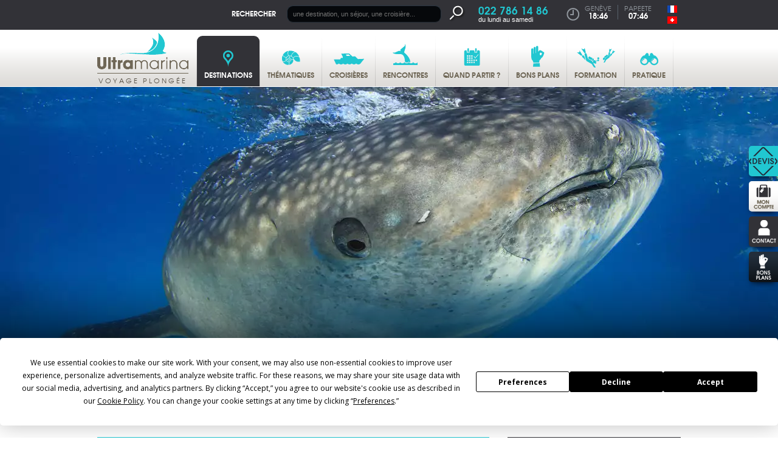

--- FILE ---
content_type: text/html; charset=utf-8
request_url: https://ch.ultramarina.com/voyage-plongee-pacifique/australie/western-australia/plongee-ningaloo-reef/la-faune-sous-marine
body_size: 35087
content:
<!DOCTYPE html>
<html lang="ch" xmlns:fb="http://ogp.me/ns/fb#">
  <head>
    <meta charset="utf-8"/>
    <meta http-equiv="Content-Type" content="text/html; charset=utf-8" />
    <meta name="generator" content="Opixido cms" />

    <meta name="robots" content="index,follow,noodp" />
    <link rel="icon" href="/favicon.ico" type="image/gif" />
    <link rel="shortcut icon" type="image/gif" href="/favicon.ico" />

    <link href='//fonts.googleapis.com/css?family=Open+Sans:400,400italic,700,700italic' rel='stylesheet' type='text/css'>
    <link rel="stylesheet" type="text/css" href="/css/print.css" media="print" />
    <script src="/js/html5shiv.js" ></script>

    <script src="//ajax.googleapis.com/ajax/libs/jquery/1.8.2/jquery.min.js"></script>
    <meta name="viewport" content="width=device-width, minimum-scale=0.1,maximum-scale=10">

    	
	<title>Espèces et faune sous-marine de Ningaloo Reef dans le Western australia - Voyages plongée Ultramarina</title>

	<meta name="keywords" content="" />
	<meta name="description" content="" />
	
	
<link rel="stylesheet" media="screen" href="/css/jquery.bxslider.css"  />

<link rel="stylesheet" media="screen" href="/css/base.css"  />

<link rel="stylesheet" media="screen" href="/css/vote.css"  />

<link rel="stylesheet" media="screen" href="/css/photoswipe.css"  />

<link rel="stylesheet" media="screen" href="/css/photoswipe-default-skin.css"  />

<link rel="stylesheet" media="screen" href="/css/jquery.colorbox.css"  />

<link rel="stylesheet" media="screen" href="/css/responsive/structure_add.css"  />
<style type="text/css"> #header_menu ul li a#menu_principal_a_0 span{background:transparent url(" /fichier/s_rubrique/11/rubrique_picto_normal_destinations.png") center 14px no-repeat}@media screen and (max-width:480px){#header_menu ul li a#menu_principal_a_0 span{background-position:22px center}}#header_menu ul li a#menu_principal_a_0:hover span{background:transparent url(" /fichier/s_rubrique/11/rubrique_picto_sel_destinations_over.png") center 14px no-repeat}@media screen and (max-width:480px){#header_menu ul li a#menu_principal_a_0:hover span{background-position:22px center}}#header_menu ul li a#menu_principal_a_0.menu_principal_select span{background:transparent url(" /fichier/s_rubrique/11/rubrique_picto_clic_destinations.png") center 14px no-repeat}#header_menu ul li a#menu_principal_a_0.menu_principal_clic span{background:transparent url(" /fichier/s_rubrique/11/rubrique_picto_clic_destinations.png") center 14px no-repeat}@media screen and (max-width:480px){#header_menu ul li a#menu_principal_a_0.menu_principal_select span, #header_menu ul li a#menu_principal_a_0.menu_principal_clic span{background-position:22px center}}#header_menu ul li a#menu_principal_a_1 span{background:transparent url(" /fichier/s_rubrique/13/rubrique_picto_normal_thematiques.png") center 14px no-repeat}@media screen and (max-width:480px){#header_menu ul li a#menu_principal_a_1 span{background-position:15px center}}#header_menu ul li a#menu_principal_a_1:hover span{background:transparent url(" /fichier/s_rubrique/13/rubrique_picto_sel_thematiques_over.png") center 14px no-repeat}@media screen and (max-width:480px){#header_menu ul li a#menu_principal_a_1:hover span{background-position:15px center}}#header_menu ul li a#menu_principal_a_1.menu_principal_select span{background:transparent url(" /fichier/s_rubrique/13/rubrique_picto_clic_thematiques.png") center 14px no-repeat}#header_menu ul li a#menu_principal_a_1.menu_principal_clic span{background:transparent url(" /fichier/s_rubrique/13/rubrique_picto_clic_thematiques.png") center 14px no-repeat}@media screen and (max-width:480px){#header_menu ul li a#menu_principal_a_1.menu_principal_select span, #header_menu ul li a#menu_principal_a_1.menu_principal_clic span{background-position:15px center}}#header_menu ul li a#menu_principal_a_2 span{background:transparent url(" /fichier/s_rubrique/15/rubrique_picto_normal_croisieres.png") center 14px no-repeat}@media screen and (max-width:480px){#header_menu ul li a#menu_principal_a_2 span{background-position:5px center}}#header_menu ul li a#menu_principal_a_2:hover span{background:transparent url(" /fichier/s_rubrique/15/rubrique_picto_sel_croisieres_over.png") center 14px no-repeat}@media screen and (max-width:480px){#header_menu ul li a#menu_principal_a_2:hover span{background-position:5px center}}#header_menu ul li a#menu_principal_a_2.menu_principal_select span{background:transparent url(" /fichier/s_rubrique/15/rubrique_picto_clic_croisieres.png") center 14px no-repeat}#header_menu ul li a#menu_principal_a_2.menu_principal_clic span{background:transparent url(" /fichier/s_rubrique/15/rubrique_picto_clic_croisieres.png") center 14px no-repeat}@media screen and (max-width:480px){#header_menu ul li a#menu_principal_a_2.menu_principal_select span, #header_menu ul li a#menu_principal_a_2.menu_principal_clic span{background-position:5px center}}#header_menu ul li a#menu_principal_a_3 span{background:transparent url(" /fichier/s_rubrique/17/rubrique_picto_normal_rencontres.png") center 14px no-repeat}@media screen and (max-width:480px){#header_menu ul li a#menu_principal_a_3 span{background-position:9px center}}#header_menu ul li a#menu_principal_a_3:hover span{background:transparent url(" /fichier/s_rubrique/17/rubrique_picto_sel_rencontres_over.png") center 14px no-repeat}@media screen and (max-width:480px){#header_menu ul li a#menu_principal_a_3:hover span{background-position:9px center}}#header_menu ul li a#menu_principal_a_3.menu_principal_select span{background:transparent url(" /fichier/s_rubrique/17/rubrique_picto_clic_rencontres.png") center 14px no-repeat}#header_menu ul li a#menu_principal_a_3.menu_principal_clic span{background:transparent url(" /fichier/s_rubrique/17/rubrique_picto_clic_rencontres.png") center 14px no-repeat}@media screen and (max-width:480px){#header_menu ul li a#menu_principal_a_3.menu_principal_select span, #header_menu ul li a#menu_principal_a_3.menu_principal_clic span{background-position:9px center}}#header_menu ul li a#menu_principal_a_4 span{background:transparent url(" /fichier/s_rubrique/19/rubrique_picto_normal_quandpartir.png") center 14px no-repeat}@media screen and (max-width:480px){#header_menu ul li a#menu_principal_a_4 span{background-position:17px center}}#header_menu ul li a#menu_principal_a_4:hover span{background:transparent url(" /fichier/s_rubrique/19/rubrique_picto_sel_quandpartir_over.png") center 14px no-repeat}@media screen and (max-width:480px){#header_menu ul li a#menu_principal_a_4:hover span{background-position:17px center}}#header_menu ul li a#menu_principal_a_4.menu_principal_select span{background:transparent url(" /fichier/s_rubrique/19/rubrique_picto_clic_quandpartir.png") center 14px no-repeat}#header_menu ul li a#menu_principal_a_4.menu_principal_clic span{background:transparent url(" /fichier/s_rubrique/19/rubrique_picto_clic_quandpartir.png") center 14px no-repeat}@media screen and (max-width:480px){#header_menu ul li a#menu_principal_a_4.menu_principal_select span, #header_menu ul li a#menu_principal_a_4.menu_principal_clic span{background-position:17px center}}#header_menu ul li a#menu_principal_a_5 span{background:transparent url(" /fichier/s_rubrique/21/rubrique_picto_normal_bonsplans.png") center 14px no-repeat}@media screen and (max-width:480px){#header_menu ul li a#menu_principal_a_5 span{background-position:19px center}}#header_menu ul li a#menu_principal_a_5:hover span{background:transparent url(" /fichier/s_rubrique/21/rubrique_picto_sel_bonsplans_over.png") center 14px no-repeat}@media screen and (max-width:480px){#header_menu ul li a#menu_principal_a_5:hover span{background-position:19px center}}#header_menu ul li a#menu_principal_a_5.menu_principal_select span{background:transparent url(" /fichier/s_rubrique/21/rubrique_picto_clic_bonsplans.png") center 14px no-repeat}#header_menu ul li a#menu_principal_a_5.menu_principal_clic span{background:transparent url(" /fichier/s_rubrique/21/rubrique_picto_clic_bonsplans.png") center 14px no-repeat}@media screen and (max-width:480px){#header_menu ul li a#menu_principal_a_5.menu_principal_select span, #header_menu ul li a#menu_principal_a_5.menu_principal_clic span{background-position:19px center}}#header_menu ul li a#menu_principal_a_6 span{background:transparent url(" /fichier/s_rubrique/23/rubrique_picto_normal_formations.png") center 14px no-repeat}@media screen and (max-width:480px){#header_menu ul li a#menu_principal_a_6 span{background-position:-1px center}}#header_menu ul li a#menu_principal_a_6:hover span{background:transparent url(" /fichier/s_rubrique/23/rubrique_picto_sel_formations_over.png") center 14px no-repeat}@media screen and (max-width:480px){#header_menu ul li a#menu_principal_a_6:hover span{background-position:-1px center}}#header_menu ul li a#menu_principal_a_6.menu_principal_select span{background:transparent url(" /fichier/s_rubrique/23/rubrique_picto_clic_formations.png") center 14px no-repeat}#header_menu ul li a#menu_principal_a_6.menu_principal_clic span{background:transparent url(" /fichier/s_rubrique/23/rubrique_picto_clic_formations.png") center 14px no-repeat}@media screen and (max-width:480px){#header_menu ul li a#menu_principal_a_6.menu_principal_select span, #header_menu ul li a#menu_principal_a_6.menu_principal_clic span{background-position:-1px center}}#header_menu ul li a#menu_principal_a_7 span{background:transparent url(" /fichier/s_rubrique/25/rubrique_picto_normal_pratique.png") center 14px no-repeat}@media screen and (max-width:480px){#header_menu ul li a#menu_principal_a_7 span{background-position:15px center}}#header_menu ul li a#menu_principal_a_7:hover span{background:transparent url(" /fichier/s_rubrique/25/rubrique_picto_sel_pratique_over.png") center 14px no-repeat}@media screen and (max-width:480px){#header_menu ul li a#menu_principal_a_7:hover span{background-position:15px center}}#header_menu ul li a#menu_principal_a_7.menu_principal_select span{background:transparent url(" /fichier/s_rubrique/25/rubrique_picto_clic_pratique.png") center 14px no-repeat}#header_menu ul li a#menu_principal_a_7.menu_principal_clic span{background:transparent url(" /fichier/s_rubrique/25/rubrique_picto_clic_pratique.png") center 14px no-repeat}@media screen and (max-width:480px){#header_menu ul li a#menu_principal_a_7.menu_principal_select span, #header_menu ul li a#menu_principal_a_7.menu_principal_clic span{background-position:15px center}} </style>
<script src="/c/657b16894634103260785c0655470077.js"></script>


            <script type="text/javascript" src="https://app.termly.io/embed.min.js" data-auto-block="on" data-website-uuid="b18a53be-c848-415b-97e2-25bbd07e6e76" ></script>
        

<link rel="canonical" href="https://ch.ultramarina.com/voyage-plongee-pacifique/australie/western-australia/plongee-ningaloo-reef/la-faune-sous-marine" />

<link rel="alternate" hreflang="fr-FR" href="https://ultramarina.com/voyage-plongee-pacifique/australie/western-australia/plongee-ningaloo-reef/la-faune-sous-marine" />

<link rel="alternate" hreflang="fr-CH" href="https://ch.ultramarina.com/voyage-plongee-pacifique/australie/western-australia/plongee-ningaloo-reef/la-faune-sous-marine" />

<a href="https://plus.google.com/100226832000396287025?rel=author"></a>


            <script type="text/javascript">
            $(document).ready(function(){

                $(window).resize(function() {  //Pour chaque modif de la fenetre on appel la fonction

                    accordionOuPas();

                });

                function accordionOuPas() {

                    if($( window ).width() > 480){  //Si la taille de la fenetre est supérieur à 480px, on lance le script

                        $("div.main_right_bloc_dec_accordion").accordion({
                            active: 0,
                            header: "> p.main_right_bloc_dec_acc_titre",
                            autoHeight: false,
                            heightStyle: "content",
                            collapsible: true
                        });

                    } else {
                        //On casse la fonction accordion
                        if($("div.main_right_bloc_dec_accordion").hasClass("ui-accordion")){
                            $( "div.main_right_bloc_dec_accordion").accordion("destroy");
                        }
                    }
                }

                accordionOuPas();

            });
            </script>
            


            <script type="text/javascript">
            $(document).ready(function(){

                //Options des galeries (pourraient etre différentes pour toutes les galeries mais dans mon cas elles sont identiques)
                var options_galerie = { //meme options que photoswipe
                    index: 0,
                    shareEl: false,
                    loop: false,
                    history : false
                };
                $(".main_right_bloc_mosaique ul").initPhotoSwipe(options_galerie);

                $(".paraGalerie ul").initPhotoSwipe(options_galerie);

                $(".paraImgLeft_video").colorbox({
                    current: "",
                    iframe:true,
                    innerWidth:640, innerHeight:390, maxWidth:"95%", maxHeight:"70%"
                });

                $(".paraListing_video").colorbox({
                    current: "",
                    iframe:true,
                    innerWidth:640, innerHeight:390, maxWidth:"95%", maxHeight:"70%"
                });

                $(".paraListing_plus_video").colorbox({
                    current: "",
                    iframe:true,
                    innerWidth:640, innerHeight:390, maxWidth:"95%", maxHeight:"70%"
                });

                $(".main_right_bloc_nav_a_13").colorbox({
                    current: "",
                    iframe:true,
                    innerWidth:640, innerHeight:390, maxWidth:"95%", maxHeight:"70%"
                });

                $(window).resize(resizeColorBox);
                window.addEventListener("orientationchange", resizeColorBox, false);

            });

            var resizeTimer;
            function resizeColorBox()
            {
                if (resizeTimer) clearTimeout(resizeTimer);
                resizeTimer = setTimeout(function() {

                    if ($('#cboxOverlay').is(':visible')) {
                        $.colorbox.close();
                    } else if ($('#cboxWrapper').is(':visible')) {
                        $.colorbox.close();
                    }

                }, 300)
            }
            </script>
            

<link rel="stylesheet" media="screen and (max-width: 480px)" href="/css/responsive/base.css" type="text/css" />

<link rel="stylesheet" media="screen and (max-width: 480px)" href="/css/responsive/jquery.bxslider.css" type="text/css" />

<meta property="og:title" content="Espèces et faune sous-marine de Ningaloo Reef dans le Western australia - Voyages plongée Ultramarina"/>

<meta property="og:url" content="https://ch.ultramarina.com/voyage-plongee-pacifique/australie/western-australia/plongee-ningaloo-reef/la-faune-sous-marine"/>

<meta property="og:site_name" content="Voyages plongée Ultramarina"/>

<meta property="og:image" content="https://ch.ultramarina.com/fichier/p_entete/54147/entete_img_australie_western_australia_whale_shark_shutterstock_rich_carey_184425683.jpg"/>

<meta property="og:description" content=""/>
<meta name="og:site_name" content="Voyages plongée Ultramarina" /><meta name="og:title" content="La faune sous-marine" /><meta name="og:type" content="website" /><meta name="og:description" content="" />	
    <script type="text/javascript">
      window.bu = "";
      window.Trads = new Array();
      window.Trads['simpleform_check'] = "simpleform_check";
      window.Trads['terminer_confirm'] = "terminer_confirm";
    </script>

      </head>
  <body>
      <!-- Google Tag Manager -->
<noscript><iframe src="//www.googletagmanager.com/ns.html?id=GTM-HMV2"
height="0" width="0" style="display:none;visibility:hidden"></iframe></noscript>
<script>(function(w,d,s,l,i){w[l]=w[l]||[];w[l].push({'gtm.start':
new Date().getTime(),event:'gtm.js'});var f=d.getElementsByTagName(s)[0],
j=d.createElement(s),dl=l!='dataLayer'?'&l='+l:'';j.async=true;j.src=
'//www.googletagmanager.com/gtm.js?id='+i+dl;f.parentNode.insertBefore(j,f);
})(window,document,'script','dataLayer','GTM-HMV2');</script>
<!-- End Google Tag Manager -->
    
      <header>
        <div id="header_top">

          <div class="largeur" id="header_top_largeur">

            <div id="header_right">

              <div id="header_agences">
                <a id="header_agence_titre" href="/nos-agences">Nos agences</a>
              </div>

                              <div id="header_search_acc"></div>
                <div id="header_search">
                    <form action="/recherche" name="header_search" method="get">
                        <label for="header_search_q">Rechercher</label>
                        <input type="text" name="q" placeholder="une destination, un séjour, une croisière..." id="header_search_q" />
                        <button type="image" id="header_search_btn"><img src="/img/picto_loupe_head.png" alt="OK" /></button>
                    </form>
                </div>
              
              <div id="header_tel_acc"></div>
              <div id="header_tel">
                <span class="header_tel_num">022 786 14 86</span><span>du lundi au samedi</span>
              </div>

              <div id="header_hours">

                <div class="header_hour" id="header_hours_paris">                  <span class="header_hour_ville">Genève</span>
                  <span class="header_hour_heure">18:46</span>
                </div>

                <div class="header_hour" id="header_hours_sydney">                  <span class="header_hour_ville">Papeete</span>
                  <span class="header_hour_heure">07:46</span>
                </div>
                              </div>

              <div id="header_lang">
                <ul><li id="langue_fr" class=" "><a class="langue_link noselect" href="https://ultramarina.com/voyage-plongee-pacifique/australie/western-australia/plongee-ningaloo-reef/la-faune-sous-marine"><img src="/img/fr.gif" alt="Version française" /></a></li><li id="langue_ch" class="langue_select langue_last"><a class="langue_link select" href="https://ch.ultramarina.com/voyage-plongee-pacifique/australie/western-australia/plongee-ningaloo-reef/la-faune-sous-marine"><img src="/img/ch.gif" alt="Version Suisse" /></a></li></ul>              </div>
            </div>

            <div class="clearer"></div>
          </div>
        </div>

        <div id="header_bottom">
          <div class="largeur" id="header_bottom_largeur">
            <div id="header_logo">
                        <a href="https://ch.ultramarina.com">
              <img src="/img/logo.png" alt="Ultramarina"/>
              <span>Voyage plongée</span>
            </a>
                        </div>
            <div id="header_menu_acc"></div>
            <div id="header_menu">
              <nav>
                <ul id="menu_principal_ul"><!--
    --><li id="menu_principal_0">
    <a id="menu_principal_a_0" class="menu_principal_a menu_principal_select menu_principal_hassub" href="#menu_principal_bloc_0"><span class="menu_principal_span">Destinations</span>
    </a>    
  </li><!--
    --><li id="menu_principal_1">
    <a id="menu_principal_a_1" class="menu_principal_a menu_principal_noselect menu_principal_hassub" href="#menu_principal_bloc_1"><span class="menu_principal_span">Thématiques</span>
    </a>    
  </li><!--
    --><li id="menu_principal_2">
    <a id="menu_principal_a_2" class="menu_principal_a menu_principal_noselect menu_principal_hassub" href="#menu_principal_bloc_2"><span class="menu_principal_span">Croisières</span>
    </a>    
  </li><!--
    --><li id="menu_principal_3">
    <a id="menu_principal_a_3" class="menu_principal_a menu_principal_noselect menu_principal_hassub" href="#menu_principal_bloc_3"><span class="menu_principal_span">Rencontres</span>
    </a>    
  </li><!--
    --><li id="menu_principal_4">
    <a id="menu_principal_a_4" class="menu_principal_a menu_principal_noselect menu_principal_hassub" href="#menu_principal_bloc_4"><span class="menu_principal_span">Quand partir ?</span>
    </a>    
  </li><!--
    --><li id="menu_principal_5">
    <a id="menu_principal_a_5" class="menu_principal_a menu_principal_noselect menu_principal_notsub" href="https://ch.ultramarina.com/bons-plans-promo-plongee"><span class="menu_principal_span">Bons plans</span>
    </a>    
  </li><!--
    --><li id="menu_principal_6">
    <a id="menu_principal_a_6" class="menu_principal_a menu_principal_noselect menu_principal_hassub" href="#menu_principal_bloc_6"><span class="menu_principal_span">Formation</span>
    </a>    
  </li><!--
    --><li id="menu_principal_7">
    <a id="menu_principal_a_7" class="menu_principal_a menu_principal_noselect menu_principal_hassub" href="#menu_principal_bloc_7"><span class="menu_principal_span">Pratique</span>
    </a>    
  </li><!--
  
  -->
</ul>

<div id="menu_principal_bloc">
    <div class="menu_principal_blocsub" id="menu_principal_bloc_0">
    <div class="menu_principal_arbo_responsive">
      <span class="menu_principal_arbo_prec"></span>
    </div>
    <div class="menu_principal_blocsub_bande"></div>
        
    
            <div class="menu_principal_arbo menu_principal_arbo_5" id="menu_principal_arbo_0">
      <p class="menu_principal_arbo_titre"></p>
      <div class="menu_principal_arbo_div">
              <ul class="menu_principal_arbo_col menu_principal_arbo_col_1">
                    <li class="menu_principal_arbo_li">
                                      <a class="menu_principal_arbo_a menu_principal_arbo_a_noselect menu_principal_arbo_a_hassub" href="https://ch.ultramarina.com/voyage-plongee-mer-rouge">
                            Mer Rouge
                          </a>
                                      <span class="menu_principal_arbo_span_sub"></span>
                        
            
                          <ul class="menu_principal_arbo_subul">
                                <li class="menu_principal_arbosub_li">
                                    <a class="menu_principal_arbo_suba" href="https://ch.ultramarina.com/voyage-plongee-mer-rouge/arabie-saoudite">
                                    Arabie saoudite
                                    </a>
                                  </li>
                                <li class="menu_principal_arbosub_li">
                                    <a class="menu_principal_arbo_suba" href="https://ch.ultramarina.com/voyage-plongee-mer-rouge/djibouti">
                                    Djibouti
                                    </a>
                                  </li>
                                <li class="menu_principal_arbosub_li">
                                    <a class="menu_principal_arbo_suba" href="https://ch.ultramarina.com/voyage-plongee-mer-rouge/egypte">
                                    Egypte
                                    </a>
                                  </li>
                                <li class="menu_principal_arbosub_li">
                                    <a class="menu_principal_arbo_suba" href="https://ch.ultramarina.com/voyage-plongee-mer-rouge/jordanie">
                                    Jordanie
                                    </a>
                                  </li>
                                <li class="menu_principal_arbosub_li">
                                    <a class="menu_principal_arbo_suba" href="https://ch.ultramarina.com/voyage-plongee-mer-rouge/soudan">
                                    Soudan
                                    </a>
                                  </li>
                
              </ul>
            
            
          </li>
                    <li class="menu_principal_arbo_li">
                                      <a class="menu_principal_arbo_a menu_principal_arbo_a_noselect menu_principal_arbo_a_hassub" href="https://ch.ultramarina.com/voyage-plongee-moyen-orient">
                            Moyen Orient
                          </a>
                                      <span class="menu_principal_arbo_span_sub"></span>
                        
            
                          <ul class="menu_principal_arbo_subul">
                                <li class="menu_principal_arbosub_li">
                                    <a class="menu_principal_arbo_suba" href="https://ch.ultramarina.com/voyage-plongee-moyen-orient/sultanat-oman">
                                    Sultanat d’Oman
                                    </a>
                                  </li>
                
              </ul>
            
            
          </li>
                    <li class="menu_principal_arbo_li">
                                      <a class="menu_principal_arbo_a menu_principal_arbo_a_noselect menu_principal_arbo_a_hassub" href="https://ch.ultramarina.com/voyage-plongee-mediterranee">
                            Méditerranée
                          </a>
                                      <span class="menu_principal_arbo_span_sub"></span>
                        
            
                          <ul class="menu_principal_arbo_subul">
                                <li class="menu_principal_arbosub_li">
                                    <a class="menu_principal_arbo_suba" href="https://ch.ultramarina.com/voyage-plongee-mediterranee/grece">
                                    Grèce
                                    </a>
                                  </li>
                                <li class="menu_principal_arbosub_li">
                                    <a class="menu_principal_arbo_suba" href="https://ch.ultramarina.com/voyage-plongee-mediterranee/italie-sicile">
                                    Italie - Sicile
                                    </a>
                                  </li>
                                <li class="menu_principal_arbosub_li">
                                    <a class="menu_principal_arbo_suba" href="https://ch.ultramarina.com/voyage-plongee-mediterranee/malte">
                                    Malte
                                    </a>
                                  </li>
                
              </ul>
            
            
          </li>
                    <li class="menu_principal_arbo_li">
                                      <a class="menu_principal_arbo_a menu_principal_arbo_a_noselect menu_principal_arbo_a_hassub" href="https://ch.ultramarina.com/voyage-plongee-atlantique">
                            Atlantique
                          </a>
                                      <span class="menu_principal_arbo_span_sub"></span>
                        
            
                          <ul class="menu_principal_arbo_subul">
                                <li class="menu_principal_arbosub_li">
                                    <a class="menu_principal_arbo_suba" href="https://ch.ultramarina.com/voyage-plongee-atlantique/acores">
                                    Açores
                                    </a>
                                  </li>
                                <li class="menu_principal_arbosub_li">
                                    <a class="menu_principal_arbo_suba" href="https://ch.ultramarina.com/voyage-plongee-atlantique/cap-vert">
                                    Cap-Vert
                                    </a>
                                  </li>
                                <li class="menu_principal_arbosub_li">
                                    <a class="menu_principal_arbo_suba" href="https://ch.ultramarina.com/voyage-plongee-atlantique/iles-canaries">
                                    Iles Canaries
                                    </a>
                                  </li>
                
              </ul>
            
            
          </li>
          
        </ul>
              <ul class="menu_principal_arbo_col menu_principal_arbo_col_2">
                    <li class="menu_principal_arbo_li">
                                      <a class="menu_principal_arbo_a menu_principal_arbo_a_noselect menu_principal_arbo_a_hassub" href="https://ch.ultramarina.com/voyage-plongee-ocean-indien">
                            Océan Indien
                          </a>
                                      <span class="menu_principal_arbo_span_sub"></span>
                        
            
                          <ul class="menu_principal_arbo_subul">
                                <li class="menu_principal_arbosub_li">
                                    <a class="menu_principal_arbo_suba" href="https://ch.ultramarina.com/voyage-plongee-ocean-indien/comores">
                                    Comores
                                    </a>
                                  </li>
                                <li class="menu_principal_arbosub_li">
                                    <a class="menu_principal_arbo_suba" href="https://ch.ultramarina.com/voyage-plongee-pacifique/australie/christmas-island">
                                    Christmas Island
                                    </a>
                                  </li>
                                <li class="menu_principal_arbosub_li">
                                    <a class="menu_principal_arbo_suba" href="https://ch.ultramarina.com/voyage-plongee-ocean-indien/madagascar">
                                    Madagascar
                                    </a>
                                  </li>
                                <li class="menu_principal_arbosub_li">
                                    <a class="menu_principal_arbo_suba" href="https://ch.ultramarina.com/voyage-plongee-ocean-indien/maldives">
                                    Maldives
                                    </a>
                                  </li>
                                <li class="menu_principal_arbosub_li">
                                    <a class="menu_principal_arbo_suba" href="https://ch.ultramarina.com/voyage-plongee-ocean-indien/ile-maurice">
                                    Ile Maurice
                                    </a>
                                  </li>
                                <li class="menu_principal_arbosub_li">
                                    <a class="menu_principal_arbo_suba" href="https://ch.ultramarina.com/voyage-plongee-ocean-indien/mayotte">
                                    Mayotte
                                    </a>
                                  </li>
                                <li class="menu_principal_arbosub_li">
                                    <a class="menu_principal_arbo_suba" href="https://ch.ultramarina.com/voyage-plongee-ocean-indien/ile-maurice/plongee-rodrigues">
                                    Rodrigues
                                    </a>
                                  </li>
                                <li class="menu_principal_arbosub_li">
                                    <a class="menu_principal_arbo_suba" href="https://ch.ultramarina.com/voyage-plongee-ocean-indien/reunion">
                                    La Réunion
                                    </a>
                                  </li>
                                <li class="menu_principal_arbosub_li">
                                    <a class="menu_principal_arbo_suba" href="https://ch.ultramarina.com/voyage-plongee-ocean-indien/seychelles">
                                    Seychelles
                                    </a>
                                  </li>
                
              </ul>
            
            
          </li>
                    <li class="menu_principal_arbo_li">
                                      <a class="menu_principal_arbo_a menu_principal_arbo_a_noselect menu_principal_arbo_a_hassub" href="https://ch.ultramarina.com/voyage-plongee-afrique">
                            Afrique
                          </a>
                                      <span class="menu_principal_arbo_span_sub"></span>
                        
            
                          <ul class="menu_principal_arbo_subul">
                                <li class="menu_principal_arbosub_li">
                                    <a class="menu_principal_arbo_suba" href="https://ch.ultramarina.com/voyage-plongee-afrique/afrique-du-sud">
                                    Afrique du Sud
                                    </a>
                                  </li>
                                <li class="menu_principal_arbosub_li">
                                    <a class="menu_principal_arbo_suba" href="https://ch.ultramarina.com/voyage-plongee-afrique/kenya">
                                    Kenya
                                    </a>
                                  </li>
                                <li class="menu_principal_arbosub_li">
                                    <a class="menu_principal_arbo_suba" href="https://ch.ultramarina.com/voyage-plongee-afrique/mozambique">
                                    Mozambique
                                    </a>
                                  </li>
                                <li class="menu_principal_arbosub_li">
                                    <a class="menu_principal_arbo_suba" href="https://ch.ultramarina.com/voyage-plongee-afrique/sainte-helene">
                                    Sainte-Helène
                                    </a>
                                  </li>
                                <li class="menu_principal_arbosub_li">
                                    <a class="menu_principal_arbo_suba" href="https://ch.ultramarina.com/voyage-plongee-afrique/tanzanie">
                                    Tanzanie
                                    </a>
                                  </li>
                                <li class="menu_principal_arbosub_li">
                                    <a class="menu_principal_arbo_suba" href="https://ch.ultramarina.com/voyage-plongee-afrique/tanzanie/plongee-zanzibar">
                                    Zanzibar
                                    </a>
                                  </li>
                
              </ul>
            
            
          </li>
          
        </ul>
              <ul class="menu_principal_arbo_col menu_principal_arbo_col_3">
                    <li class="menu_principal_arbo_li">
                                      <a class="menu_principal_arbo_a menu_principal_arbo_a_select menu_principal_arbo_a_hassub" href="https://ch.ultramarina.com/voyage-plongee-caraibes">
                            Caraïbes
                          </a>
                                      <span class="menu_principal_arbo_span_sub"></span>
                        
            
                          <ul class="menu_principal_arbo_subul">
                                <li class="menu_principal_arbosub_li">
                                    <a class="menu_principal_arbo_suba" href="https://ch.ultramarina.com/voyage-plongee-caraibes/bahamas">
                                    Bahamas
                                    </a>
                                  </li>
                                <li class="menu_principal_arbosub_li">
                                    <a class="menu_principal_arbo_suba" href="https://ch.ultramarina.com/voyage-plongee-caraibes/bonaire">
                                    Bonaire
                                    </a>
                                  </li>
                                <li class="menu_principal_arbosub_li">
                                    <a class="menu_principal_arbo_suba" href="https://ch.ultramarina.com/voyage-plongee-caraibes/cuba">
                                    Cuba
                                    </a>
                                  </li>
                                <li class="menu_principal_arbosub_li">
                                    <a class="menu_principal_arbo_suba" href="https://ch.ultramarina.com/voyage-plongee-caraibes/dominique">
                                    Dominique
                                    </a>
                                  </li>
                                <li class="menu_principal_arbosub_li">
                                    <a class="menu_principal_arbo_suba" href="https://ch.ultramarina.com/voyage-plongee-caraibes/guadeloupe">
                                    Guadeloupe
                                    </a>
                                  </li>
                                <li class="menu_principal_arbosub_li">
                                    <a class="menu_principal_arbo_suba" href="https://ch.ultramarina.com/voyage-plongee-caraibes/iles-cayman">
                                    Iles Cayman
                                    </a>
                                  </li>
                                <li class="menu_principal_arbosub_li">
                                    <a class="menu_principal_arbo_suba" href="https://ch.ultramarina.com/voyage-plongee-caraibes/iles-vierges-britanniques">
                                    Iles vierges britanniques
                                    </a>
                                  </li>
                                <li class="menu_principal_arbosub_li">
                                    <a class="menu_principal_arbo_suba" href="https://ch.ultramarina.com/voyage-plongee-caraibes/les-saintes">
                                    Les Saintes
                                    </a>
                                  </li>
                                <li class="menu_principal_arbosub_li">
                                    <a class="menu_principal_arbo_suba" href="https://ch.ultramarina.com/voyage-plongee-caraibes/marie-galante">
                                    Marie-Galante
                                    </a>
                                  </li>
                                <li class="menu_principal_arbosub_li">
                                    <a class="menu_principal_arbo_suba" href="https://ch.ultramarina.com/voyage-plongee-caraibes/martinique">
                                    Martinique
                                    </a>
                                  </li>
                                <li class="menu_principal_arbosub_li">
                                    <a class="menu_principal_arbo_suba" href="https://ch.ultramarina.com/voyage-plongee-caraibes/republique-dominicaine-silver-bank">
                                    République-Dominicaine - Silver Bank
                                    </a>
                                  </li>
                                <li class="menu_principal_arbosub_li">
                                    <a class="menu_principal_arbo_suba" href="https://ch.ultramarina.com/voyage-plongee-caraibes/saba">
                                    Saba
                                    </a>
                                  </li>
                                <li class="menu_principal_arbosub_li">
                                    <a class="menu_principal_arbo_suba" href="https://ch.ultramarina.com/voyage-plongee-caraibes/sainte-lucie">
                                    Sainte-Lucie
                                    </a>
                                  </li>
                                <li class="menu_principal_arbosub_li">
                                    <a class="menu_principal_arbo_suba" href="https://ch.ultramarina.com/voyage-plongee-caraibes/st-eustache">
                                    St Eustache
                                    </a>
                                  </li>
                                <li class="menu_principal_arbosub_li">
                                    <a class="menu_principal_arbo_suba" href="https://ch.ultramarina.com/voyage-plongee-caraibes/turks-and-caicos">
                                    Turks and Caicos
                                    </a>
                                  </li>
                
              </ul>
            
            
          </li>
          
        </ul>
              <ul class="menu_principal_arbo_col menu_principal_arbo_col_4">
                    <li class="menu_principal_arbo_li">
                                      <a class="menu_principal_arbo_a menu_principal_arbo_a_noselect menu_principal_arbo_a_hassub" href="https://ch.ultramarina.com/voyage-plongee-ameriques">
                            Amériques
                          </a>
                                      <span class="menu_principal_arbo_span_sub"></span>
                        
            
                          <ul class="menu_principal_arbo_subul">
                                <li class="menu_principal_arbosub_li">
                                    <a class="menu_principal_arbo_suba" href="https://ch.ultramarina.com/voyage-plongee-ameriques/belize">
                                    Belize
                                    </a>
                                  </li>
                                <li class="menu_principal_arbosub_li">
                                    <a class="menu_principal_arbo_suba" href="https://ch.ultramarina.com/voyage-plongee-ameriques/colombie-malpelo">
                                    Colombie - Malpelo
                                    </a>
                                  </li>
                                <li class="menu_principal_arbosub_li">
                                    <a class="menu_principal_arbo_suba" href="https://ch.ultramarina.com/voyage-plongee-ameriques/costa-rica">
                                    Costa Rica
                                    </a>
                                  </li>
                                <li class="menu_principal_arbosub_li">
                                    <a class="menu_principal_arbo_suba" href="https://ch.ultramarina.com/voyage-plongee-ameriques/equateur-galapagos">
                                    Equateur - Galapagos
                                    </a>
                                  </li>
                                <li class="menu_principal_arbosub_li">
                                    <a class="menu_principal_arbo_suba" href="https://ch.ultramarina.com/voyage-plongee-ameriques/etats-unis-floride">
                                    Etats-Unis - Floride
                                    </a>
                                  </li>
                                <li class="menu_principal_arbosub_li">
                                    <a class="menu_principal_arbo_suba" href="https://ch.ultramarina.com/voyage-plongee-ameriques/honduras">
                                    Honduras
                                    </a>
                                  </li>
                                <li class="menu_principal_arbosub_li">
                                    <a class="menu_principal_arbo_suba" href="https://ch.ultramarina.com/voyage-plongee-ameriques/mexique">
                                    Mexique
                                    </a>
                                  </li>
                                <li class="menu_principal_arbosub_li">
                                    <a class="menu_principal_arbo_suba" href="https://ch.ultramarina.com/voyage-plongee-ameriques/panama">
                                    Panama
                                    </a>
                                  </li>
                
              </ul>
            
            
          </li>
                    <li class="menu_principal_arbo_li">
                                      <a class="menu_principal_arbo_a menu_principal_arbo_a_noselect menu_principal_arbo_a_hassub" href="https://ch.ultramarina.com/voyage-plongee-asie">
                            Asie
                          </a>
                                      <span class="menu_principal_arbo_span_sub"></span>
                        
            
                          <ul class="menu_principal_arbo_subul">
                                <li class="menu_principal_arbosub_li">
                                    <a class="menu_principal_arbo_suba" href="https://ch.ultramarina.com/voyage-plongee-asie/myanmar-birmanie">
                                    Myanmar-Birmanie
                                    </a>
                                  </li>
                                <li class="menu_principal_arbosub_li">
                                    <a class="menu_principal_arbo_suba" href="https://ch.ultramarina.com/voyage-plongee-asie/indonesie">
                                    Indonésie
                                    </a>
                                  </li>
                                <li class="menu_principal_arbosub_li">
                                    <a class="menu_principal_arbo_suba" href="https://ch.ultramarina.com/voyage-plongee-asie/japon">
                                    Japon
                                    </a>
                                  </li>
                                <li class="menu_principal_arbosub_li">
                                    <a class="menu_principal_arbo_suba" href="https://ch.ultramarina.com/voyage-plongee-ocean-indien/maldives">
                                    Maldives
                                    </a>
                                  </li>
                                <li class="menu_principal_arbosub_li">
                                    <a class="menu_principal_arbo_suba" href="https://ch.ultramarina.com/voyage-plongee-asie/philippines">
                                    Philippines
                                    </a>
                                  </li>
                                <li class="menu_principal_arbosub_li">
                                    <a class="menu_principal_arbo_suba" href="https://ch.ultramarina.com/voyage-plongee-asie/thailande">
                                    Thaïlande
                                    </a>
                                  </li>
                
              </ul>
            
            
          </li>
          
        </ul>
              <ul class="menu_principal_arbo_col menu_principal_arbo_col_5">
                    <li class="menu_principal_arbo_li">
                                      <a class="menu_principal_arbo_a menu_principal_arbo_a_noselect menu_principal_arbo_a_hassub" href="https://ch.ultramarina.com/voyage-plongee-pacifique">
                            Pacifique
                          </a>
                                      <span class="menu_principal_arbo_span_sub"></span>
                        
            
                          <ul class="menu_principal_arbo_subul">
                                <li class="menu_principal_arbosub_li">
                                    <a class="menu_principal_arbo_suba" href="https://ch.ultramarina.com/voyage-plongee-pacifique/australie">
                                    Australie
                                    </a>
                                  </li>
                                <li class="menu_principal_arbosub_li">
                                    <a class="menu_principal_arbo_suba" href="https://ch.ultramarina.com/voyage-plongee-pacifique/fidji">
                                    Fidji
                                    </a>
                                  </li>
                                <li class="menu_principal_arbosub_li">
                                    <a class="menu_principal_arbo_suba" href="https://ch.ultramarina.com/voyage-plongee-pacifique/hawaii">
                                    Hawaii
                                    </a>
                                  </li>
                                <li class="menu_principal_arbosub_li">
                                    <a class="menu_principal_arbo_suba" href="https://ch.ultramarina.com/voyage-plongee-pacifique/iles-salomon">
                                    Iles Salomon
                                    </a>
                                  </li>
                                <li class="menu_principal_arbosub_li">
                                    <a class="menu_principal_arbo_suba" href="https://ch.ultramarina.com/voyage-plongee-pacifique/iles-marshall-bikini">
                                    Iles Marshall - Bikini
                                    </a>
                                  </li>
                                <li class="menu_principal_arbosub_li">
                                    <a class="menu_principal_arbo_suba" href="https://ch.ultramarina.com/voyage-plongee-pacifique/micronesie">
                                    Micronésie
                                    </a>
                                  </li>
                                <li class="menu_principal_arbosub_li">
                                    <a class="menu_principal_arbo_suba" href="https://ch.ultramarina.com/voyage-plongee-pacifique/nouvelle-caledonie">
                                    Nouvelle-Calédonie
                                    </a>
                                  </li>
                                <li class="menu_principal_arbosub_li">
                                    <a class="menu_principal_arbo_suba" href="https://ch.ultramarina.com/voyage-plongee-pacifique/micronesie/palau">
                                    Palau
                                    </a>
                                  </li>
                                <li class="menu_principal_arbosub_li">
                                    <a class="menu_principal_arbo_suba" href="https://ch.ultramarina.com/voyage-plongee-pacifique/papouasie-nouvelle-guinee">
                                    Papouasie Nouvelle Guinée
                                    </a>
                                  </li>
                                <li class="menu_principal_arbosub_li">
                                    <a class="menu_principal_arbo_suba" href="https://ch.ultramarina.com/voyage-plongee-pacifique/polynesie-francaise">
                                    Polynésie Française
                                    </a>
                                  </li>
                                <li class="menu_principal_arbosub_li">
                                    <a class="menu_principal_arbo_suba" href="https://ch.ultramarina.com/voyage-plongee-pacifique/tonga">
                                    Tonga
                                    </a>
                                  </li>
                                <li class="menu_principal_arbosub_li">
                                    <a class="menu_principal_arbo_suba" href="https://ch.ultramarina.com/voyage-plongee-pacifique/vanuatu">
                                    Vanuatu
                                    </a>
                                  </li>
                
              </ul>
            
            
          </li>
                    <li class="menu_principal_arbo_li">
                                      <a class="menu_principal_arbo_a menu_principal_arbo_a_noselect menu_principal_arbo_a_hassub" href="https://ch.ultramarina.com/voyage-plongee-mer-froide">
                            Mers froides
                          </a>
                                      <span class="menu_principal_arbo_span_sub"></span>
                        
            
                          <ul class="menu_principal_arbo_subul">
                                <li class="menu_principal_arbosub_li">
                                    <a class="menu_principal_arbo_suba" href="https://ch.ultramarina.com/voyage-plongee-mer-froide/antarctique">
                                    Antarctique
                                    </a>
                                  </li>
                                <li class="menu_principal_arbosub_li">
                                    <a class="menu_principal_arbo_suba" href="https://ch.ultramarina.com/voyage-plongee-mer-froide/arctique-spitzberg">
                                    Arctique - Spitzberg
                                    </a>
                                  </li>
                                <li class="menu_principal_arbosub_li">
                                    <a class="menu_principal_arbo_suba" href="https://ch.ultramarina.com/voyage-plongee-mer-froide/norvege">
                                    Norvège
                                    </a>
                                  </li>
                                <li class="menu_principal_arbosub_li">
                                    <a class="menu_principal_arbo_suba" href="https://ch.ultramarina.com/voyage-plongee-mer-froide/russie">
                                    Russie - Mer Blanche
                                    </a>
                                  </li>
                
              </ul>
            
            
          </li>
          
        </ul>
      
      <div class="clearer"></div>
      </div>
    </div>
    
        
    
    
        
    
  </div>
    <div class="menu_principal_blocsub" id="menu_principal_bloc_1">
    <div class="menu_principal_arbo_responsive">
      <span class="menu_principal_arbo_prec"></span>
    </div>
    <div class="menu_principal_blocsub_bande"></div>
        
    
        
        
    
    
            <div class="menu_principal_img menu_principal_img_col_1" id="menu_principal_img_1">
      <ul class="menu_principal_img_ul">
                <li>
                    <a href="https://ch.ultramarina.com/voyage-plongee-accompagne">
                    <span class="menu_principal_img_titre">Voy. accompagné</span>
          <img src="/thumb/ar__x/f__jpg/h__800/q__60/w__151/src/fichier/p_menu_img/929/menu_img_file_fr_maldives_plongee_euro_divers_0232.jpg" alt="Voyages accompagnés"  srcset="/thumb/ar__x/f__jpg/h__240/q__60/w__45/src/fichier/p_menu_img/929/menu_img_file_fr_maldives_plongee_euro_divers_0232.jpg 0.3x,/thumb/ar__x/f__jpg/h__480/q__60/w__91/src/fichier/p_menu_img/929/menu_img_file_fr_maldives_plongee_euro_divers_0232.jpg 0.6x, /thumb/ar__x/f__jpg/h__800/q__60/w__151/src/fichier/p_menu_img/929/menu_img_file_fr_maldives_plongee_euro_divers_0232.jpg 1x, /thumb/ar__x/f__jpg/h__1600/q__60/w__302/src/fichier/p_menu_img/929/menu_img_file_fr_maldives_plongee_euro_divers_0232.jpg 2x"  />
                    </a>
                  </li>
                <li>
                    <a href="https://ch.ultramarina.com/voyage-plongee-et-nature">
                    <span class="menu_principal_img_titre">Plongée et nature</span>
          <img src="/thumb/ar__x/f__jpg/h__800/q__60/w__151/src/fichier/p_menu_img/930/menu_img_file_fr_equateur_plongee_galapagos_sky_tony_karacronyi_015.jpg" alt="Iguane aux Galapagos"  srcset="/thumb/ar__x/f__jpg/h__240/q__60/w__45/src/fichier/p_menu_img/930/menu_img_file_fr_equateur_plongee_galapagos_sky_tony_karacronyi_015.jpg 0.3x,/thumb/ar__x/f__jpg/h__480/q__60/w__91/src/fichier/p_menu_img/930/menu_img_file_fr_equateur_plongee_galapagos_sky_tony_karacronyi_015.jpg 0.6x, /thumb/ar__x/f__jpg/h__800/q__60/w__151/src/fichier/p_menu_img/930/menu_img_file_fr_equateur_plongee_galapagos_sky_tony_karacronyi_015.jpg 1x, /thumb/ar__x/f__jpg/h__1600/q__60/w__302/src/fichier/p_menu_img/930/menu_img_file_fr_equateur_plongee_galapagos_sky_tony_karacronyi_015.jpg 2x"  />
                    </a>
                  </li>
                <li>
                    <a href="https://ch.ultramarina.com/voyage-plongee-et-culture">
                    <span class="menu_principal_img_titre">Plongée et culture</span>
          <img src="/thumb/ar__x/f__jpg/h__800/q__60/w__151/src/fichier/p_menu_img/931/menu_img_file_fr_papouasie_nouvelle_guinee_tpa_081_boys_in_water_off_new_ireland.jpg" alt="Enfants en Papouasie Nouvelle guinée"  srcset="/thumb/ar__x/f__jpg/h__240/q__60/w__45/src/fichier/p_menu_img/931/menu_img_file_fr_papouasie_nouvelle_guinee_tpa_081_boys_in_water_off_new_ireland.jpg 0.3x,/thumb/ar__x/f__jpg/h__480/q__60/w__91/src/fichier/p_menu_img/931/menu_img_file_fr_papouasie_nouvelle_guinee_tpa_081_boys_in_water_off_new_ireland.jpg 0.6x, /thumb/ar__x/f__jpg/h__800/q__60/w__151/src/fichier/p_menu_img/931/menu_img_file_fr_papouasie_nouvelle_guinee_tpa_081_boys_in_water_off_new_ireland.jpg 1x, /thumb/ar__x/f__jpg/h__1600/q__60/w__302/src/fichier/p_menu_img/931/menu_img_file_fr_papouasie_nouvelle_guinee_tpa_081_boys_in_water_off_new_ireland.jpg 2x"  />
                    </a>
                  </li>
        
      </ul>
    </div>      
        <div class="menu_principal_img menu_principal_img_col_2" id="menu_principal_img_1_2">
      <ul class="menu_principal_img_ul">
                <li>
                    <a href="https://ch.ultramarina.com/voyage-snorkeling">
                    <span class="menu_principal_img_titre">Snorkeling</span>
          <img src="/thumb/ar__x/f__jpg/h__800/q__60/w__151/src/fichier/p_menu_img2/662/menu_img2_file_fr_micronesie_palau_plongee_palau_images_16_1703149464_david_kirkland.jpg" alt=""  srcset="/thumb/ar__x/f__jpg/h__240/q__60/w__45/src/fichier/p_menu_img2/662/menu_img2_file_fr_micronesie_palau_plongee_palau_images_16_1703149464_david_kirkland.jpg 0.3x,/thumb/ar__x/f__jpg/h__480/q__60/w__91/src/fichier/p_menu_img2/662/menu_img2_file_fr_micronesie_palau_plongee_palau_images_16_1703149464_david_kirkland.jpg 0.6x, /thumb/ar__x/f__jpg/h__800/q__60/w__151/src/fichier/p_menu_img2/662/menu_img2_file_fr_micronesie_palau_plongee_palau_images_16_1703149464_david_kirkland.jpg 1x, /thumb/ar__x/f__jpg/h__1600/q__60/w__302/src/fichier/p_menu_img2/662/menu_img2_file_fr_micronesie_palau_plongee_palau_images_16_1703149464_david_kirkland.jpg 2x"  />
                    </a>
                  </li>
                <li>
                    <a href="https://ch.ultramarina.com/voyage-plongee-du-bord">
                    <span class="menu_principal_img_titre">Plongée du bord</span>
          <img src="/thumb/ar__x/f__jpg/h__800/q__60/w__151/src/fichier/p_menu_img2/663/menu_img2_file_fr_bonaire_caribbean_19_tcb.jpg" alt=""  srcset="/thumb/ar__x/f__jpg/h__240/q__60/w__45/src/fichier/p_menu_img2/663/menu_img2_file_fr_bonaire_caribbean_19_tcb.jpg 0.3x,/thumb/ar__x/f__jpg/h__480/q__60/w__91/src/fichier/p_menu_img2/663/menu_img2_file_fr_bonaire_caribbean_19_tcb.jpg 0.6x, /thumb/ar__x/f__jpg/h__800/q__60/w__151/src/fichier/p_menu_img2/663/menu_img2_file_fr_bonaire_caribbean_19_tcb.jpg 1x, /thumb/ar__x/f__jpg/h__1600/q__60/w__302/src/fichier/p_menu_img2/663/menu_img2_file_fr_bonaire_caribbean_19_tcb.jpg 2x"  />
                    </a>
                  </li>
                <li>
                    <a href="https://ch.ultramarina.com/destinations-de-plongee-pour-niveau-1">
                    <span class="menu_principal_img_titre">Plongée Niveau 1</span>
          <img src="/thumb/ar__x/f__jpg/h__800/q__60/w__151/src/fichier/p_menu_img2/664/menu_img2_file_fr_seychelles_centre_blue_sea_divers_013.jpg" alt=""  srcset="/thumb/ar__x/f__jpg/h__240/q__60/w__45/src/fichier/p_menu_img2/664/menu_img2_file_fr_seychelles_centre_blue_sea_divers_013.jpg 0.3x,/thumb/ar__x/f__jpg/h__480/q__60/w__91/src/fichier/p_menu_img2/664/menu_img2_file_fr_seychelles_centre_blue_sea_divers_013.jpg 0.6x, /thumb/ar__x/f__jpg/h__800/q__60/w__151/src/fichier/p_menu_img2/664/menu_img2_file_fr_seychelles_centre_blue_sea_divers_013.jpg 1x, /thumb/ar__x/f__jpg/h__1600/q__60/w__302/src/fichier/p_menu_img2/664/menu_img2_file_fr_seychelles_centre_blue_sea_divers_013.jpg 2x"  />
                    </a>
                  </li>
        
      </ul>
    </div>      
        <div class="menu_principal_img menu_principal_img_col_3" id="menu_principal_img_1_3">
      <ul class="menu_principal_img_ul">
                <li>
                    <a href="https://ch.ultramarina.com/voyage-plongee-muck-diving">
                    <span class="menu_principal_img_titre">Muck Diving</span>
          <img src="/thumb/ar__x/f__jpg/h__800/q__60/w__151/src/fichier/p_menu_img3/631/menu_img3_file_fr_indonesie_plongee_sulawesi_lembeh_resortlr_124.jpg" alt=""  srcset="/thumb/ar__x/f__jpg/h__240/q__60/w__45/src/fichier/p_menu_img3/631/menu_img3_file_fr_indonesie_plongee_sulawesi_lembeh_resortlr_124.jpg 0.3x,/thumb/ar__x/f__jpg/h__480/q__60/w__91/src/fichier/p_menu_img3/631/menu_img3_file_fr_indonesie_plongee_sulawesi_lembeh_resortlr_124.jpg 0.6x, /thumb/ar__x/f__jpg/h__800/q__60/w__151/src/fichier/p_menu_img3/631/menu_img3_file_fr_indonesie_plongee_sulawesi_lembeh_resortlr_124.jpg 1x, /thumb/ar__x/f__jpg/h__1600/q__60/w__302/src/fichier/p_menu_img3/631/menu_img3_file_fr_indonesie_plongee_sulawesi_lembeh_resortlr_124.jpg 2x"  />
                    </a>
                  </li>
                <li>
                    <a href="https://ch.ultramarina.com/voyage-plongee-epaves">
                    <span class="menu_principal_img_titre">Plongée épave</span>
          <img src="/thumb/ar__x/f__jpg/h__800/q__60/w__151/src/fichier/p_menu_img3/633/menu_img3_file_fr_papouasie_nouvelle_guinee_lissenung_dive_center_140.der.yangpeter_lange.jpg" alt=""  srcset="/thumb/ar__x/f__jpg/h__240/q__60/w__45/src/fichier/p_menu_img3/633/menu_img3_file_fr_papouasie_nouvelle_guinee_lissenung_dive_center_140.der.yangpeter_lange.jpg 0.3x,/thumb/ar__x/f__jpg/h__480/q__60/w__91/src/fichier/p_menu_img3/633/menu_img3_file_fr_papouasie_nouvelle_guinee_lissenung_dive_center_140.der.yangpeter_lange.jpg 0.6x, /thumb/ar__x/f__jpg/h__800/q__60/w__151/src/fichier/p_menu_img3/633/menu_img3_file_fr_papouasie_nouvelle_guinee_lissenung_dive_center_140.der.yangpeter_lange.jpg 1x, /thumb/ar__x/f__jpg/h__1600/q__60/w__302/src/fichier/p_menu_img3/633/menu_img3_file_fr_papouasie_nouvelle_guinee_lissenung_dive_center_140.der.yangpeter_lange.jpg 2x"  />
                    </a>
                  </li>
                <li>
                    <a href="https://ch.ultramarina.com/tour-du-monde-de-la-plongee">
                    <span class="menu_principal_img_titre">Tour du Monde</span>
          <img src="/thumb/ar__x/f__jpg/h__800/q__60/w__151/src/fichier/p_menu_img3/632/menu_img3_file_fr_fidji_dsc4524_k_flat_tourism_fiji.jpg" alt=""  srcset="/thumb/ar__x/f__jpg/h__240/q__60/w__45/src/fichier/p_menu_img3/632/menu_img3_file_fr_fidji_dsc4524_k_flat_tourism_fiji.jpg 0.3x,/thumb/ar__x/f__jpg/h__480/q__60/w__91/src/fichier/p_menu_img3/632/menu_img3_file_fr_fidji_dsc4524_k_flat_tourism_fiji.jpg 0.6x, /thumb/ar__x/f__jpg/h__800/q__60/w__151/src/fichier/p_menu_img3/632/menu_img3_file_fr_fidji_dsc4524_k_flat_tourism_fiji.jpg 1x, /thumb/ar__x/f__jpg/h__1600/q__60/w__302/src/fichier/p_menu_img3/632/menu_img3_file_fr_fidji_dsc4524_k_flat_tourism_fiji.jpg 2x"  />
                    </a>
                  </li>
        
      </ul>
    </div>      
        <div class="menu_principal_img menu_principal_img_col_4" id="menu_principal_img_1_4">
      <ul class="menu_principal_img_ul">
                <li>
                    <a href="https://ch.ultramarina.com/voyage-plongee-famille">
                    <span class="menu_principal_img_titre">Plongée Famille</span>
          <img src="/thumb/ar__x/f__jpg/h__800/q__60/w__151/src/fichier/p_menu_img4/629/menu_img4_file_fr_maldives_plongee_casa_mia_dive_centre_dsc_6746.3.jpg" alt=""  srcset="/thumb/ar__x/f__jpg/h__240/q__60/w__45/src/fichier/p_menu_img4/629/menu_img4_file_fr_maldives_plongee_casa_mia_dive_centre_dsc_6746.3.jpg 0.3x,/thumb/ar__x/f__jpg/h__480/q__60/w__91/src/fichier/p_menu_img4/629/menu_img4_file_fr_maldives_plongee_casa_mia_dive_centre_dsc_6746.3.jpg 0.6x, /thumb/ar__x/f__jpg/h__800/q__60/w__151/src/fichier/p_menu_img4/629/menu_img4_file_fr_maldives_plongee_casa_mia_dive_centre_dsc_6746.3.jpg 1x, /thumb/ar__x/f__jpg/h__1600/q__60/w__302/src/fichier/p_menu_img4/629/menu_img4_file_fr_maldives_plongee_casa_mia_dive_centre_dsc_6746.3.jpg 2x"  />
                    </a>
                  </li>
                <li>
                    <a href="https://ch.ultramarina.com/voyage-plongee-francophone">
                    <span class="menu_principal_img_titre">Francophone</span>
          <img src="/thumb/ar__x/f__jpg/h__800/q__60/w__151/src/fichier/p_menu_img4/630/menu_img4_file_fr_guadeloupe_plongee_heures_saines_buste_cousteau_mc_1.jpg" alt=""  srcset="/thumb/ar__x/f__jpg/h__240/q__60/w__45/src/fichier/p_menu_img4/630/menu_img4_file_fr_guadeloupe_plongee_heures_saines_buste_cousteau_mc_1.jpg 0.3x,/thumb/ar__x/f__jpg/h__480/q__60/w__91/src/fichier/p_menu_img4/630/menu_img4_file_fr_guadeloupe_plongee_heures_saines_buste_cousteau_mc_1.jpg 0.6x, /thumb/ar__x/f__jpg/h__800/q__60/w__151/src/fichier/p_menu_img4/630/menu_img4_file_fr_guadeloupe_plongee_heures_saines_buste_cousteau_mc_1.jpg 1x, /thumb/ar__x/f__jpg/h__1600/q__60/w__302/src/fichier/p_menu_img4/630/menu_img4_file_fr_guadeloupe_plongee_heures_saines_buste_cousteau_mc_1.jpg 2x"  />
                    </a>
                  </li>
                <li>
                    <a href="https://ch.ultramarina.com/apnee">
                    <span class="menu_principal_img_titre">Apnée</span>
          <img src="/thumb/ar__x/f__jpg/h__800/q__60/w__151/src/fichier/p_menu_img4/631/menu_img4_file_fr_egypte_red_sea_free_diver_shutterstock_dudarev_mikhail_238240756.jpg" alt=""  srcset="/thumb/ar__x/f__jpg/h__240/q__60/w__45/src/fichier/p_menu_img4/631/menu_img4_file_fr_egypte_red_sea_free_diver_shutterstock_dudarev_mikhail_238240756.jpg 0.3x,/thumb/ar__x/f__jpg/h__480/q__60/w__91/src/fichier/p_menu_img4/631/menu_img4_file_fr_egypte_red_sea_free_diver_shutterstock_dudarev_mikhail_238240756.jpg 0.6x, /thumb/ar__x/f__jpg/h__800/q__60/w__151/src/fichier/p_menu_img4/631/menu_img4_file_fr_egypte_red_sea_free_diver_shutterstock_dudarev_mikhail_238240756.jpg 1x, /thumb/ar__x/f__jpg/h__1600/q__60/w__302/src/fichier/p_menu_img4/631/menu_img4_file_fr_egypte_red_sea_free_diver_shutterstock_dudarev_mikhail_238240756.jpg 2x"  />
                    </a>
                  </li>
        
      </ul>
    </div>      
        <div class="menu_principal_img menu_principal_img_col_5" id="menu_principal_img_1_5">
      <ul class="menu_principal_img_ul">
                <li>
                    <a href="https://ch.ultramarina.com/voyage-plongee-requins">
                    <span class="menu_principal_img_titre">Plongée requins</span>
          <img src="/thumb/ar__x/f__jpg/h__800/q__60/w__151/src/fichier/p_menu_img5/613/menu_img5_file_fr_panama_plongee_coiba_yemaya_hammerhead_shark_by_paoli.jpg" alt=""  srcset="/thumb/ar__x/f__jpg/h__240/q__60/w__45/src/fichier/p_menu_img5/613/menu_img5_file_fr_panama_plongee_coiba_yemaya_hammerhead_shark_by_paoli.jpg 0.3x,/thumb/ar__x/f__jpg/h__480/q__60/w__91/src/fichier/p_menu_img5/613/menu_img5_file_fr_panama_plongee_coiba_yemaya_hammerhead_shark_by_paoli.jpg 0.6x, /thumb/ar__x/f__jpg/h__800/q__60/w__151/src/fichier/p_menu_img5/613/menu_img5_file_fr_panama_plongee_coiba_yemaya_hammerhead_shark_by_paoli.jpg 1x, /thumb/ar__x/f__jpg/h__1600/q__60/w__302/src/fichier/p_menu_img5/613/menu_img5_file_fr_panama_plongee_coiba_yemaya_hammerhead_shark_by_paoli.jpg 2x"  />
                    </a>
                  </li>
                <li>
                    <a href="https://ch.ultramarina.com/voyage-plongee-insolite">
                    <span class="menu_principal_img_titre">Plongée insolite</span>
          <img src="/thumb/ar__x/f__jpg/h__800/q__60/w__151/src/fichier/p_menu_img5/614/menu_img5_file_fr_costa_rica_plongee_undersea_hunter_deepsee_coco_island_005_amos_deepsee_vie_187d2c.jpg" alt=""  srcset="/thumb/ar__x/f__jpg/h__240/q__60/w__45/src/fichier/p_menu_img5/614/menu_img5_file_fr_costa_rica_plongee_undersea_hunter_deepsee_coco_island_005_amos_deepsee_vie_187d2c.jpg 0.3x,/thumb/ar__x/f__jpg/h__480/q__60/w__91/src/fichier/p_menu_img5/614/menu_img5_file_fr_costa_rica_plongee_undersea_hunter_deepsee_coco_island_005_amos_deepsee_vie_187d2c.jpg 0.6x, /thumb/ar__x/f__jpg/h__800/q__60/w__151/src/fichier/p_menu_img5/614/menu_img5_file_fr_costa_rica_plongee_undersea_hunter_deepsee_coco_island_005_amos_deepsee_vie_187d2c.jpg 1x, /thumb/ar__x/f__jpg/h__1600/q__60/w__302/src/fichier/p_menu_img5/614/menu_img5_file_fr_costa_rica_plongee_undersea_hunter_deepsee_coco_island_005_amos_deepsee_vie_187d2c.jpg 2x"  />
                    </a>
                  </li>
                <li>
                    <a href="https://ch.ultramarina.com/top-30-sites-de-plongee">
                    <span class="menu_principal_img_titre">Top 30 des plongées</span>
          <img src="/thumb/ar__x/f__jpg/h__800/q__60/w__151/src/fichier/p_menu_img5/615/menu_img5_file_fr_st_eustache_plongee_scubaqua_green_turtle_02_brenda_duncan_kirkby.jpg" alt=""  srcset="/thumb/ar__x/f__jpg/h__240/q__60/w__45/src/fichier/p_menu_img5/615/menu_img5_file_fr_st_eustache_plongee_scubaqua_green_turtle_02_brenda_duncan_kirkby.jpg 0.3x,/thumb/ar__x/f__jpg/h__480/q__60/w__91/src/fichier/p_menu_img5/615/menu_img5_file_fr_st_eustache_plongee_scubaqua_green_turtle_02_brenda_duncan_kirkby.jpg 0.6x, /thumb/ar__x/f__jpg/h__800/q__60/w__151/src/fichier/p_menu_img5/615/menu_img5_file_fr_st_eustache_plongee_scubaqua_green_turtle_02_brenda_duncan_kirkby.jpg 1x, /thumb/ar__x/f__jpg/h__1600/q__60/w__302/src/fichier/p_menu_img5/615/menu_img5_file_fr_st_eustache_plongee_scubaqua_green_turtle_02_brenda_duncan_kirkby.jpg 2x"  />
                    </a>
                  </li>
        
      </ul>
    </div>      
    
    
  </div>
    <div class="menu_principal_blocsub" id="menu_principal_bloc_2">
    <div class="menu_principal_arbo_responsive">
      <span class="menu_principal_arbo_prec"></span>
    </div>
    <div class="menu_principal_blocsub_bande"></div>
        
    
            <div class="menu_principal_arbo menu_principal_arbo_3" id="menu_principal_arbo_2">
      <p class="menu_principal_arbo_titre">Croisière plongée</p>
      <div class="menu_principal_arbo_div">
              <ul class="menu_principal_arbo_col menu_principal_arbo_col_1">
                    <li class="menu_principal_arbo_li">
                                      <a class="menu_principal_arbo_a menu_principal_arbo_a_noselect menu_principal_arbo_a_hassub" href="https://ch.ultramarina.com/croisiere-plongee/mer-rouge-et-moyen-orient">
                            Moyen Orient
                          </a>
                                      <span class="menu_principal_arbo_span_sub"></span>
                        
            
                          <ul class="menu_principal_arbo_subul">
                                <li class="menu_principal_arbosub_li">
                                    <a class="menu_principal_arbo_suba" href="https://ch.ultramarina.com/voyage-plongee-mer-rouge/arabie-saoudite/croisiere-plongee">
                                    Arabie saoudite
                                    </a>
                                  </li>
                                <li class="menu_principal_arbosub_li">
                                    <a class="menu_principal_arbo_suba" href="https://ch.ultramarina.com/voyage-plongee-mer-rouge/egypte/croisiere-plongee-egypte">
                                    Egypte
                                    </a>
                                  </li>
                                <li class="menu_principal_arbosub_li">
                                    <a class="menu_principal_arbo_suba" href="https://ch.ultramarina.com/voyage-plongee-mer-rouge/soudan">
                                    Soudan
                                    </a>
                                  </li>
                                <li class="menu_principal_arbosub_li">
                                    <a class="menu_principal_arbo_suba" href="https://ch.ultramarina.com/voyage-plongee-moyen-orient/sultanat-oman/croisiere-plongee">
                                    Sultanat d’Oman
                                    </a>
                                  </li>
                                <li class="menu_principal_arbosub_li">
                                    <a class="menu_principal_arbo_suba" href="https://ch.ultramarina.com/voyage-plongee-mer-rouge/djibouti">
                                    Djibouti
                                    </a>
                                  </li>
                
              </ul>
            
            
          </li>
                    <li class="menu_principal_arbo_li">
                                      <a class="menu_principal_arbo_a menu_principal_arbo_a_noselect menu_principal_arbo_a_hassub" href="https://ch.ultramarina.com/croisiere-plongee/pacifique">
                            Pacifique
                          </a>
                                      <span class="menu_principal_arbo_span_sub"></span>
                        
            
                          <ul class="menu_principal_arbo_subul">
                                <li class="menu_principal_arbosub_li">
                                    <a class="menu_principal_arbo_suba" href="https://ch.ultramarina.com/voyage-plongee-pacifique/australie/queensland-grande-barriere-de-corail/croisiere-plongee-australie">
                                    Australie
                                    </a>
                                  </li>
                                <li class="menu_principal_arbosub_li">
                                    <a class="menu_principal_arbo_suba" href="https://ch.ultramarina.com/voyage-plongee-pacifique/fidji/croisiere-plongee-fidji">
                                    Fidji
                                    </a>
                                  </li>
                                <li class="menu_principal_arbosub_li">
                                    <a class="menu_principal_arbo_suba" href="https://ch.ultramarina.com/voyage-plongee-pacifique/iles-marshall-bikini">
                                    Iles Marshall - Bikini
                                    </a>
                                  </li>
                                <li class="menu_principal_arbosub_li">
                                    <a class="menu_principal_arbo_suba" href="https://ch.ultramarina.com/voyage-plongee-pacifique/iles-salomon/croisiere-plongee-iles-salomon">
                                    Iles Salomon
                                    </a>
                                  </li>
                                <li class="menu_principal_arbosub_li">
                                    <a class="menu_principal_arbo_suba" href="https://ch.ultramarina.com/voyage-plongee-pacifique/micronesie/croisiere-plongee-en-micronesie">
                                    Micronésie
                                    </a>
                                  </li>
                                <li class="menu_principal_arbosub_li">
                                    <a class="menu_principal_arbo_suba" href="https://ch.ultramarina.com/voyage-plongee-pacifique/micronesie/palau">
                                    Palau
                                    </a>
                                  </li>
                                <li class="menu_principal_arbosub_li">
                                    <a class="menu_principal_arbo_suba" href="https://ch.ultramarina.com/voyage-plongee-pacifique/papouasie-nouvelle-guinee/croisiere-plongee-en-papouasie-nouvelle-guinee">
                                    Papouasie Nouvelle Guinée
                                    </a>
                                  </li>
                                <li class="menu_principal_arbosub_li">
                                    <a class="menu_principal_arbo_suba" href="https://ch.ultramarina.com/voyage-plongee-pacifique/polynesie-francaise/croisiere-plongee-en-polynesie">
                                    Polynésie Française
                                    </a>
                                  </li>
                
              </ul>
            
            
          </li>
          
        </ul>
              <ul class="menu_principal_arbo_col menu_principal_arbo_col_2">
                    <li class="menu_principal_arbo_li">
                                      <span class="menu_principal_arbo_span menu_principal_arbo_span_hassub">
                            Atlantique
                          </span>
                                      <span class="menu_principal_arbo_span_sub"></span>
                        
            
                          <ul class="menu_principal_arbo_subul">
                                <li class="menu_principal_arbosub_li">
                                    <a class="menu_principal_arbo_suba" href="https://ch.ultramarina.com/voyage-plongee-atlantique/acores/croisiere-plongee-acores">
                                    Açores
                                    </a>
                                  </li>
                
              </ul>
            
            
          </li>
                    <li class="menu_principal_arbo_li">
                                      <a class="menu_principal_arbo_a menu_principal_arbo_a_noselect menu_principal_arbo_a_hassub" href="https://ch.ultramarina.com/croisiere-plongee/ocean-indien">
                            Océan Indien
                          </a>
                                      <span class="menu_principal_arbo_span_sub"></span>
                        
            
                          <ul class="menu_principal_arbo_subul">
                                <li class="menu_principal_arbosub_li">
                                    <a class="menu_principal_arbo_suba" href="https://ch.ultramarina.com/voyage-plongee-ocean-indien/madagascar/croisiere-plongee-madagascar">
                                    Madagascar
                                    </a>
                                  </li>
                                <li class="menu_principal_arbosub_li">
                                    <a class="menu_principal_arbo_suba" href="https://ch.ultramarina.com/voyage-plongee-ocean-indien/maldives/croisiere-plongee-maldives">
                                    Maldives
                                    </a>
                                  </li>
                                <li class="menu_principal_arbosub_li">
                                    <a class="menu_principal_arbo_suba" href="https://ch.ultramarina.com/voyage-plongee-ocean-indien/seychelles/croisiere-plongee-seychelles">
                                    Seychelles
                                    </a>
                                  </li>
                
              </ul>
            
            
          </li>
                    <li class="menu_principal_arbo_li">
                                      <a class="menu_principal_arbo_a menu_principal_arbo_a_noselect menu_principal_arbo_a_hassub" href="https://ch.ultramarina.com/croisiere-plongee/asie">
                            Asie
                          </a>
                                      <span class="menu_principal_arbo_span_sub"></span>
                        
            
                          <ul class="menu_principal_arbo_subul">
                                <li class="menu_principal_arbosub_li">
                                    <a class="menu_principal_arbo_suba" href="https://ch.ultramarina.com/voyage-plongee-asie/indonesie/croisiere-plongee-en-indonesie">
                                    Indonésie
                                    </a>
                                  </li>
                                <li class="menu_principal_arbosub_li">
                                    <a class="menu_principal_arbo_suba" href="https://ch.ultramarina.com/voyage-plongee-asie/philippines/croisiere-plongee-aux-philippines">
                                    Philippines
                                    </a>
                                  </li>
                                <li class="menu_principal_arbosub_li">
                                    <a class="menu_principal_arbo_suba" href="https://ch.ultramarina.com/voyage-plongee-asie/myanmar-birmanie">
                                    myanmar-birmanie
                                    </a>
                                  </li>
                                <li class="menu_principal_arbosub_li">
                                    <a class="menu_principal_arbo_suba" href="https://ch.ultramarina.com/voyage-plongee-asie/thailande/croisiere-plongee-en-thailande">
                                    Thailande
                                    </a>
                                  </li>
                
              </ul>
            
            
          </li>
          
        </ul>
              <ul class="menu_principal_arbo_col menu_principal_arbo_col_3">
                    <li class="menu_principal_arbo_li">
                                      <a class="menu_principal_arbo_a menu_principal_arbo_a_noselect menu_principal_arbo_a_hassub" href="https://ch.ultramarina.com/croisiere-plongee/caraibes">
                            Caraïbes
                          </a>
                                      <span class="menu_principal_arbo_span_sub"></span>
                        
            
                          <ul class="menu_principal_arbo_subul">
                                <li class="menu_principal_arbosub_li">
                                    <a class="menu_principal_arbo_suba" href="https://ch.ultramarina.com/voyage-plongee-caraibes/bahamas/croisiere-plongee-bahamas">
                                    Bahamas
                                    </a>
                                  </li>
                                <li class="menu_principal_arbosub_li">
                                    <a class="menu_principal_arbo_suba" href="https://ch.ultramarina.com/voyage-plongee-caraibes/cuba/jardins-de-la-reine">
                                    Cuba
                                    </a>
                                  </li>
                                <li class="menu_principal_arbosub_li">
                                    <a class="menu_principal_arbo_suba" href="https://ch.ultramarina.com/voyage-plongee-caraibes/iles-cayman/croisiere-plongee-iles-cayman">
                                    Iles Cayman
                                    </a>
                                  </li>
                                <li class="menu_principal_arbosub_li">
                                    <a class="menu_principal_arbo_suba" href="https://ch.ultramarina.com/voyage-plongee-caraibes/iles-vierges-britanniques/croisiere-plongee-iles-vierges-britanniques">
                                    Iles Vierges Britanniques
                                    </a>
                                  </li>
                                <li class="menu_principal_arbosub_li">
                                    <a class="menu_principal_arbo_suba" href="https://ch.ultramarina.com/voyage-plongee-caraibes/republique-dominicaine-silver-bank">
                                    République-Dominicaine - Silver Bank
                                    </a>
                                  </li>
                                <li class="menu_principal_arbosub_li">
                                    <a class="menu_principal_arbo_suba" href="/voyage/saint-martin/croisiere-plongee/caribbean-explorer-ii/12393">
                                    Saba - St Kitts
                                    </a>
                                  </li>
                                <li class="menu_principal_arbosub_li">
                                    <a class="menu_principal_arbo_suba" href="https://ch.ultramarina.com/voyage-plongee-caraibes/turks-and-caicos/croisiere-plongee-turks-and-caicos">
                                    Turks & Caicos
                                    </a>
                                  </li>
                
              </ul>
            
            
          </li>
                    <li class="menu_principal_arbo_li">
                                      <a class="menu_principal_arbo_a menu_principal_arbo_a_noselect menu_principal_arbo_a_hassub" href="https://ch.ultramarina.com/croisiere-plongee/ameriques">
                            Amériques
                          </a>
                                      <span class="menu_principal_arbo_span_sub"></span>
                        
            
                          <ul class="menu_principal_arbo_subul">
                                <li class="menu_principal_arbosub_li">
                                    <a class="menu_principal_arbo_suba" href="https://ch.ultramarina.com/voyage-plongee-ameriques/belize/croisiere-plongee-belize">
                                    Belize
                                    </a>
                                  </li>
                                <li class="menu_principal_arbosub_li">
                                    <a class="menu_principal_arbo_suba" href="https://ch.ultramarina.com/voyage-plongee-ameriques/colombie-malpelo">
                                    Colombie - Malpelo
                                    </a>
                                  </li>
                                <li class="menu_principal_arbosub_li">
                                    <a class="menu_principal_arbo_suba" href="https://ch.ultramarina.com/voyage-plongee-ameriques/costa-rica/croisiere-plongee-costa-rica">
                                    Costa Rica
                                    </a>
                                  </li>
                                <li class="menu_principal_arbosub_li">
                                    <a class="menu_principal_arbo_suba" href="https://ch.ultramarina.com/voyage-plongee-ameriques/equateur-galapagos/croisiere-plongee-aux-galapagos">
                                    Galapagos
                                    </a>
                                  </li>
                                <li class="menu_principal_arbosub_li">
                                    <a class="menu_principal_arbo_suba" href="https://ch.ultramarina.com/voyage-plongee-ameriques/honduras">
                                    Honduras
                                    </a>
                                  </li>
                                <li class="menu_principal_arbosub_li">
                                    <a class="menu_principal_arbo_suba" href="https://ch.ultramarina.com/voyage-plongee-ameriques/mexique/croisiere-plongee-mexique">
                                    Mexique
                                    </a>
                                  </li>
                
              </ul>
            
            
          </li>
          
        </ul>
      
      <div class="clearer"></div>
      </div>
    </div>
    
            <div class="menu_principal_lien menu_principal_lien_col1" id="menu_principal_lien_col1_2">
      <p class="menu_principal_lien_titre">
        <span class="menu_principal_lien_titre_label">Les croisiéristes</span>
        <span class="menu_principal_lien_span_sub"></span>
      </p>
      <ul class="menu_principal_lien_ul">
                <li><a href="https://ch.ultramarina.com/croisiere-plongee/aggressor-liveaboards">Aggressor Liveaboards</a></li>
                <li><a href="https://ch.ultramarina.com/voyage-plongee-mer-rouge/egypte/croisiere-plongee-egypte/diving-attitude">Diving Attitude</a></li>
                <li><a href="https://ch.ultramarina.com/emperor-divers">Emperor Divers</a></li>
                <li><a href="https://ch.ultramarina.com/croisiere-plongee/explorer-ventures">Explorer Ventures</a></li>
                <li><a href="https://ch.ultramarina.com/extra-divers">Extra Divers Worldwide</a></li>
                <li><a href="https://ch.ultramarina.com/croisiere-plongee/master-liveaboards-fleet">Master Liveaboards Fleet</a></li>
                <li><a href="https://ch.ultramarina.com/voyage-plongee-mer-rouge/egypte/croisiere-plongee-egypte/sea-serpent">Sea Serpent Fleet</a></li>
                <li><a href="https://ch.ultramarina.com/voyage-plongee-asie/indonesie/croisiere-plongee-en-indonesie/wallacea-dive-cruise">Wallacea Dive Cruise</a></li>
                <li><a href="">-</a></li>
                <li><a href="https://ch.ultramarina.com/croisiere-plongee/disponibilites">Départs & Disponibilité</a></li>
                <li><a href="https://ch.ultramarina.com/croisiere-plongee/croisieres-exclusives">Croisières Exclusives Ultramarina</a></li>
        
      </ul>
    </div>      
    
    
    
            <div class="menu_principal_img menu_principal_img_col_1" id="menu_principal_img_2">
      <ul class="menu_principal_img_ul">
                <li>
                    <a href="https://ch.ultramarina.com/croisiere-plongee/disponibilites">
                    <span class="menu_principal_img_titre">Départs & dispos</span>
          <img src="/thumb/ar__x/f__jpg/h__800/q__60/w__151/src/fichier/p_menu_img/955/menu_img_file_fr_saba_croisiere_plongee_caribbean_explorer_ii_boatback_caribbean_explorer_ii.jpg" alt=""  srcset="/thumb/ar__x/f__jpg/h__240/q__60/w__45/src/fichier/p_menu_img/955/menu_img_file_fr_saba_croisiere_plongee_caribbean_explorer_ii_boatback_caribbean_explorer_ii.jpg 0.3x,/thumb/ar__x/f__jpg/h__480/q__60/w__91/src/fichier/p_menu_img/955/menu_img_file_fr_saba_croisiere_plongee_caribbean_explorer_ii_boatback_caribbean_explorer_ii.jpg 0.6x, /thumb/ar__x/f__jpg/h__800/q__60/w__151/src/fichier/p_menu_img/955/menu_img_file_fr_saba_croisiere_plongee_caribbean_explorer_ii_boatback_caribbean_explorer_ii.jpg 1x, /thumb/ar__x/f__jpg/h__1600/q__60/w__302/src/fichier/p_menu_img/955/menu_img_file_fr_saba_croisiere_plongee_caribbean_explorer_ii_boatback_caribbean_explorer_ii.jpg 2x"  />
                    </a>
                  </li>
                <li>
                    <a href="https://ch.ultramarina.com/croisiere-plongee/croisieres-exclusives">
                    <span class="menu_principal_img_titre">Les Exclusives</span>
          <img src="/thumb/ar__x/f__jpg/h__800/q__60/w__151/src/fichier/p_menu_img/956/menu_img_file_fr_mexique_plongee_baja_nautilus_explorer_socorro_deb_smrekar.jpg" alt="Plongée au Mexique"  srcset="/thumb/ar__x/f__jpg/h__240/q__60/w__45/src/fichier/p_menu_img/956/menu_img_file_fr_mexique_plongee_baja_nautilus_explorer_socorro_deb_smrekar.jpg 0.3x,/thumb/ar__x/f__jpg/h__480/q__60/w__91/src/fichier/p_menu_img/956/menu_img_file_fr_mexique_plongee_baja_nautilus_explorer_socorro_deb_smrekar.jpg 0.6x, /thumb/ar__x/f__jpg/h__800/q__60/w__151/src/fichier/p_menu_img/956/menu_img_file_fr_mexique_plongee_baja_nautilus_explorer_socorro_deb_smrekar.jpg 1x, /thumb/ar__x/f__jpg/h__1600/q__60/w__302/src/fichier/p_menu_img/956/menu_img_file_fr_mexique_plongee_baja_nautilus_explorer_socorro_deb_smrekar.jpg 2x"  />
                    </a>
                  </li>
                <li>
                    <a href="/voyage/maldives-republic/croisiere-plongee/amis-des-maldives/32">
                    <span class="menu_principal_img_titre">Amis des Maldives</span>
          <img src="/thumb/ar__x/f__jpg/h__800/q__60/w__151/src/fichier/p_menu_img/954/menu_img_file_fr_maldives_croisiere_amis_des_maldives_ocean_one_gopr5291.jpg" alt="Croisière Amis des Maldives"  srcset="/thumb/ar__x/f__jpg/h__240/q__60/w__45/src/fichier/p_menu_img/954/menu_img_file_fr_maldives_croisiere_amis_des_maldives_ocean_one_gopr5291.jpg 0.3x,/thumb/ar__x/f__jpg/h__480/q__60/w__91/src/fichier/p_menu_img/954/menu_img_file_fr_maldives_croisiere_amis_des_maldives_ocean_one_gopr5291.jpg 0.6x, /thumb/ar__x/f__jpg/h__800/q__60/w__151/src/fichier/p_menu_img/954/menu_img_file_fr_maldives_croisiere_amis_des_maldives_ocean_one_gopr5291.jpg 1x, /thumb/ar__x/f__jpg/h__1600/q__60/w__302/src/fichier/p_menu_img/954/menu_img_file_fr_maldives_croisiere_amis_des_maldives_ocean_one_gopr5291.jpg 2x"  />
                    </a>
                  </li>
        
      </ul>
    </div>      
    
    
  </div>
    <div class="menu_principal_blocsub" id="menu_principal_bloc_3">
    <div class="menu_principal_arbo_responsive">
      <span class="menu_principal_arbo_prec"></span>
    </div>
    <div class="menu_principal_blocsub_bande"></div>
        
    
        
        
    
    
            <div class="menu_principal_img menu_principal_img_col_1" id="menu_principal_img_3">
      <ul class="menu_principal_img_ul">
                <li>
                    <a href="https://ch.ultramarina.com/plonger/ou-voir-la-baleine-a-bosse">
                    <span class="menu_principal_img_titre">Baleine à bosse</span>
          <img src="/thumb/ar__x/f__jpeg/h__800/q__60/w__151/src/fichier/p_menu_img/934/menu_img_file_fr_hawaii_humpback_whale_off_the_coast_of_honolulu_shutterstock_sue_leonard_photography_652292749.jpeg" alt="Baleine à bosse"  srcset="/thumb/ar__x/f__jpeg/h__240/q__60/w__45/src/fichier/p_menu_img/934/menu_img_file_fr_hawaii_humpback_whale_off_the_coast_of_honolulu_shutterstock_sue_leonard_photography_652292749.jpeg 0.3x,/thumb/ar__x/f__jpeg/h__480/q__60/w__91/src/fichier/p_menu_img/934/menu_img_file_fr_hawaii_humpback_whale_off_the_coast_of_honolulu_shutterstock_sue_leonard_photography_652292749.jpeg 0.6x, /thumb/ar__x/f__jpeg/h__800/q__60/w__151/src/fichier/p_menu_img/934/menu_img_file_fr_hawaii_humpback_whale_off_the_coast_of_honolulu_shutterstock_sue_leonard_photography_652292749.jpeg 1x, /thumb/ar__x/f__jpeg/h__1600/q__60/w__302/src/fichier/p_menu_img/934/menu_img_file_fr_hawaii_humpback_whale_off_the_coast_of_honolulu_shutterstock_sue_leonard_photography_652292749.jpeg 2x"  />
                    </a>
                  </li>
                <li>
                    <a href="https://ch.ultramarina.com/plonger/ou-voir-le-requin-baleine">
                    <span class="menu_principal_img_titre">Requin-baleine</span>
          <img src="/thumb/ar__x/f__jpeg/h__800/q__60/w__151/src/fichier/p_menu_img/935/menu_img_file_fr_maldives_plongee_werner_lau_030_whale_shark_n_probst.jpeg" alt="Requin-baleine"  srcset="/thumb/ar__x/f__jpeg/h__240/q__60/w__45/src/fichier/p_menu_img/935/menu_img_file_fr_maldives_plongee_werner_lau_030_whale_shark_n_probst.jpeg 0.3x,/thumb/ar__x/f__jpeg/h__480/q__60/w__91/src/fichier/p_menu_img/935/menu_img_file_fr_maldives_plongee_werner_lau_030_whale_shark_n_probst.jpeg 0.6x, /thumb/ar__x/f__jpeg/h__800/q__60/w__151/src/fichier/p_menu_img/935/menu_img_file_fr_maldives_plongee_werner_lau_030_whale_shark_n_probst.jpeg 1x, /thumb/ar__x/f__jpeg/h__1600/q__60/w__302/src/fichier/p_menu_img/935/menu_img_file_fr_maldives_plongee_werner_lau_030_whale_shark_n_probst.jpeg 2x"  />
                    </a>
                  </li>
                <li>
                    <a href="https://ch.ultramarina.com/plonger/ou-voir-dugong">
                    <span class="menu_principal_img_titre">Dugong</span>
          <img src="/thumb/ar__x/f__jpg/h__800/q__60/w__151/src/fichier/p_menu_img/936/menu_img_file_fr_egypte_marsa_alam_plongee_rsds_marsa_shagra_dugong_borut_furlan_3835.jpg" alt="Dugong à Marsa Alam"  srcset="/thumb/ar__x/f__jpg/h__240/q__60/w__45/src/fichier/p_menu_img/936/menu_img_file_fr_egypte_marsa_alam_plongee_rsds_marsa_shagra_dugong_borut_furlan_3835.jpg 0.3x,/thumb/ar__x/f__jpg/h__480/q__60/w__91/src/fichier/p_menu_img/936/menu_img_file_fr_egypte_marsa_alam_plongee_rsds_marsa_shagra_dugong_borut_furlan_3835.jpg 0.6x, /thumb/ar__x/f__jpg/h__800/q__60/w__151/src/fichier/p_menu_img/936/menu_img_file_fr_egypte_marsa_alam_plongee_rsds_marsa_shagra_dugong_borut_furlan_3835.jpg 1x, /thumb/ar__x/f__jpg/h__1600/q__60/w__302/src/fichier/p_menu_img/936/menu_img_file_fr_egypte_marsa_alam_plongee_rsds_marsa_shagra_dugong_borut_furlan_3835.jpg 2x"  />
                    </a>
                  </li>
        
      </ul>
    </div>      
        <div class="menu_principal_img menu_principal_img_col_2" id="menu_principal_img_3_2">
      <ul class="menu_principal_img_ul">
                <li>
                    <a href="https://ch.ultramarina.com/plonger/ou-voir-requin-marteau">
                    <span class="menu_principal_img_titre">Requin-Marteau</span>
          <img src="/thumb/ar__x/f__jpeg/h__800/q__60/w__151/src/fichier/p_menu_img2/665/menu_img2_file_fr_bahamas_plongee_bimini_requin_marteau_shutterstock_matt9122_154189646.jpeg" alt=""  srcset="/thumb/ar__x/f__jpeg/h__240/q__60/w__45/src/fichier/p_menu_img2/665/menu_img2_file_fr_bahamas_plongee_bimini_requin_marteau_shutterstock_matt9122_154189646.jpeg 0.3x,/thumb/ar__x/f__jpeg/h__480/q__60/w__91/src/fichier/p_menu_img2/665/menu_img2_file_fr_bahamas_plongee_bimini_requin_marteau_shutterstock_matt9122_154189646.jpeg 0.6x, /thumb/ar__x/f__jpeg/h__800/q__60/w__151/src/fichier/p_menu_img2/665/menu_img2_file_fr_bahamas_plongee_bimini_requin_marteau_shutterstock_matt9122_154189646.jpeg 1x, /thumb/ar__x/f__jpeg/h__1600/q__60/w__302/src/fichier/p_menu_img2/665/menu_img2_file_fr_bahamas_plongee_bimini_requin_marteau_shutterstock_matt9122_154189646.jpeg 2x"  />
                    </a>
                  </li>
                <li>
                    <a href="https://ch.ultramarina.com/plonger/ou-voir-requin-peau-bleue">
                    <span class="menu_principal_img_titre">Requin bleu</span>
          <img src="/thumb/ar__x/f__jpg/h__800/q__60/w__151/src/fichier/p_menu_img2/666/menu_img2_file_fr_acores_plongee_faial_sharkschool_azores_k_vandevelde_10.jpg" alt=""  srcset="/thumb/ar__x/f__jpg/h__240/q__60/w__45/src/fichier/p_menu_img2/666/menu_img2_file_fr_acores_plongee_faial_sharkschool_azores_k_vandevelde_10.jpg 0.3x,/thumb/ar__x/f__jpg/h__480/q__60/w__91/src/fichier/p_menu_img2/666/menu_img2_file_fr_acores_plongee_faial_sharkschool_azores_k_vandevelde_10.jpg 0.6x, /thumb/ar__x/f__jpg/h__800/q__60/w__151/src/fichier/p_menu_img2/666/menu_img2_file_fr_acores_plongee_faial_sharkschool_azores_k_vandevelde_10.jpg 1x, /thumb/ar__x/f__jpg/h__1600/q__60/w__302/src/fichier/p_menu_img2/666/menu_img2_file_fr_acores_plongee_faial_sharkschool_azores_k_vandevelde_10.jpg 2x"  />
                    </a>
                  </li>
                <li>
                    <a href="https://ch.ultramarina.com/plonger/ou-voir-phoque-leopard">
                    <span class="menu_principal_img_titre">Léopard des mers</span>
          <img src="/thumb/ar__x/f__jpg/h__800/q__60/w__151/src/fichier/p_menu_img2/667/menu_img2_file_fr_antarctique_waterproof_expeditions_goran_ehlme_2.jpg" alt=""  srcset="/thumb/ar__x/f__jpg/h__240/q__60/w__45/src/fichier/p_menu_img2/667/menu_img2_file_fr_antarctique_waterproof_expeditions_goran_ehlme_2.jpg 0.3x,/thumb/ar__x/f__jpg/h__480/q__60/w__91/src/fichier/p_menu_img2/667/menu_img2_file_fr_antarctique_waterproof_expeditions_goran_ehlme_2.jpg 0.6x, /thumb/ar__x/f__jpg/h__800/q__60/w__151/src/fichier/p_menu_img2/667/menu_img2_file_fr_antarctique_waterproof_expeditions_goran_ehlme_2.jpg 1x, /thumb/ar__x/f__jpg/h__1600/q__60/w__302/src/fichier/p_menu_img2/667/menu_img2_file_fr_antarctique_waterproof_expeditions_goran_ehlme_2.jpg 2x"  />
                    </a>
                  </li>
        
      </ul>
    </div>      
        <div class="menu_principal_img menu_principal_img_col_3" id="menu_principal_img_3_3">
      <ul class="menu_principal_img_ul">
                <li>
                    <a href="https://ch.ultramarina.com/plonger/ou-voir-grand-dauphin">
                    <span class="menu_principal_img_titre">Dauphin</span>
          <img src="/thumb/ar__x/f__jpeg/h__800/q__60/w__151/src/fichier/p_menu_img3/634/menu_img3_file_fr_polynesie_plongee_rangiroa_eleuthera_plongee_rangiroa_fred_pons_scub2890.jpeg" alt=""  srcset="/thumb/ar__x/f__jpeg/h__240/q__60/w__45/src/fichier/p_menu_img3/634/menu_img3_file_fr_polynesie_plongee_rangiroa_eleuthera_plongee_rangiroa_fred_pons_scub2890.jpeg 0.3x,/thumb/ar__x/f__jpeg/h__480/q__60/w__91/src/fichier/p_menu_img3/634/menu_img3_file_fr_polynesie_plongee_rangiroa_eleuthera_plongee_rangiroa_fred_pons_scub2890.jpeg 0.6x, /thumb/ar__x/f__jpeg/h__800/q__60/w__151/src/fichier/p_menu_img3/634/menu_img3_file_fr_polynesie_plongee_rangiroa_eleuthera_plongee_rangiroa_fred_pons_scub2890.jpeg 1x, /thumb/ar__x/f__jpeg/h__1600/q__60/w__302/src/fichier/p_menu_img3/634/menu_img3_file_fr_polynesie_plongee_rangiroa_eleuthera_plongee_rangiroa_fred_pons_scub2890.jpeg 2x"  />
                    </a>
                  </li>
                <li>
                    <a href="https://ch.ultramarina.com/plonger/ou-voir-beluga">
                    <span class="menu_principal_img_titre">Beluga</span>
          <img src="/thumb/ar__x/f__jpeg/h__800/q__60/w__151/src/fichier/p_menu_img3/635/menu_img3_file_fr_russie_plongee_the_arctic_circle_ane_3625.jpeg" alt=""  srcset="/thumb/ar__x/f__jpeg/h__240/q__60/w__45/src/fichier/p_menu_img3/635/menu_img3_file_fr_russie_plongee_the_arctic_circle_ane_3625.jpeg 0.3x,/thumb/ar__x/f__jpeg/h__480/q__60/w__91/src/fichier/p_menu_img3/635/menu_img3_file_fr_russie_plongee_the_arctic_circle_ane_3625.jpeg 0.6x, /thumb/ar__x/f__jpeg/h__800/q__60/w__151/src/fichier/p_menu_img3/635/menu_img3_file_fr_russie_plongee_the_arctic_circle_ane_3625.jpeg 1x, /thumb/ar__x/f__jpeg/h__1600/q__60/w__302/src/fichier/p_menu_img3/635/menu_img3_file_fr_russie_plongee_the_arctic_circle_ane_3625.jpeg 2x"  />
                    </a>
                  </li>
                <li>
                    <a href="https://ch.ultramarina.com/plonger/ou-voir-tortue-verte">
                    <span class="menu_principal_img_titre">Tortue Verte</span>
          <img src="/thumb/ar__x/f__jpg/h__800/q__60/w__151/src/fichier/p_menu_img3/636/menu_img3_file_fr_malaisie_borneo_plongee_sipadan_tortue_shutterstock_richard_whitcombe_223237450.jpg" alt=""  srcset="/thumb/ar__x/f__jpg/h__240/q__60/w__45/src/fichier/p_menu_img3/636/menu_img3_file_fr_malaisie_borneo_plongee_sipadan_tortue_shutterstock_richard_whitcombe_223237450.jpg 0.3x,/thumb/ar__x/f__jpg/h__480/q__60/w__91/src/fichier/p_menu_img3/636/menu_img3_file_fr_malaisie_borneo_plongee_sipadan_tortue_shutterstock_richard_whitcombe_223237450.jpg 0.6x, /thumb/ar__x/f__jpg/h__800/q__60/w__151/src/fichier/p_menu_img3/636/menu_img3_file_fr_malaisie_borneo_plongee_sipadan_tortue_shutterstock_richard_whitcombe_223237450.jpg 1x, /thumb/ar__x/f__jpg/h__1600/q__60/w__302/src/fichier/p_menu_img3/636/menu_img3_file_fr_malaisie_borneo_plongee_sipadan_tortue_shutterstock_richard_whitcombe_223237450.jpg 2x"  />
                    </a>
                  </li>
        
      </ul>
    </div>      
        <div class="menu_principal_img menu_principal_img_col_4" id="menu_principal_img_3_4">
      <ul class="menu_principal_img_ul">
                <li>
                    <a href="https://ch.ultramarina.com/plonger/ou-voir-raie-manta">
                    <span class="menu_principal_img_titre">Raie Manta</span>
          <img src="/thumb/ar__x/f__jpeg/h__800/q__60/w__151/src/fichier/p_menu_img4/633/menu_img4_file_fr_salomon_plongee_bilikiki_cruises_manta_credit_tanya_g_burnett.jpeg" alt=""  srcset="/thumb/ar__x/f__jpeg/h__240/q__60/w__45/src/fichier/p_menu_img4/633/menu_img4_file_fr_salomon_plongee_bilikiki_cruises_manta_credit_tanya_g_burnett.jpeg 0.3x,/thumb/ar__x/f__jpeg/h__480/q__60/w__91/src/fichier/p_menu_img4/633/menu_img4_file_fr_salomon_plongee_bilikiki_cruises_manta_credit_tanya_g_burnett.jpeg 0.6x, /thumb/ar__x/f__jpeg/h__800/q__60/w__151/src/fichier/p_menu_img4/633/menu_img4_file_fr_salomon_plongee_bilikiki_cruises_manta_credit_tanya_g_burnett.jpeg 1x, /thumb/ar__x/f__jpeg/h__1600/q__60/w__302/src/fichier/p_menu_img4/633/menu_img4_file_fr_salomon_plongee_bilikiki_cruises_manta_credit_tanya_g_burnett.jpeg 2x"  />
                    </a>
                  </li>
                <li>
                    <a href="https://ch.ultramarina.com/plonger/ou-voir-sardines">
                    <span class="menu_principal_img_titre">Sardines</span>
          <img src="/thumb/ar__x/f__jpeg/h__800/q__60/w__151/src/fichier/p_menu_img4/632/menu_img4_file_fr_afrique_du_sud_plongee_sardine_run_afrique_decouverte_c_and_d_24_kelbephotography.jpeg" alt=""  srcset="/thumb/ar__x/f__jpeg/h__240/q__60/w__45/src/fichier/p_menu_img4/632/menu_img4_file_fr_afrique_du_sud_plongee_sardine_run_afrique_decouverte_c_and_d_24_kelbephotography.jpeg 0.3x,/thumb/ar__x/f__jpeg/h__480/q__60/w__91/src/fichier/p_menu_img4/632/menu_img4_file_fr_afrique_du_sud_plongee_sardine_run_afrique_decouverte_c_and_d_24_kelbephotography.jpeg 0.6x, /thumb/ar__x/f__jpeg/h__800/q__60/w__151/src/fichier/p_menu_img4/632/menu_img4_file_fr_afrique_du_sud_plongee_sardine_run_afrique_decouverte_c_and_d_24_kelbephotography.jpeg 1x, /thumb/ar__x/f__jpeg/h__1600/q__60/w__302/src/fichier/p_menu_img4/632/menu_img4_file_fr_afrique_du_sud_plongee_sardine_run_afrique_decouverte_c_and_d_24_kelbephotography.jpeg 2x"  />
                    </a>
                  </li>
                <li>
                    <a href="https://ch.ultramarina.com/plonger/ou-voir-espadon-voilier">
                    <span class="menu_principal_img_titre">Espadon voilier</span>
          <img src="/thumb/ar__x/f__jpg/h__800/q__60/w__151/src/fichier/p_menu_img4/634/menu_img4_file_fr_mexique_plongee_yucatan_cancun_isla_mujeres_pask.02843.jpg" alt=""  srcset="/thumb/ar__x/f__jpg/h__240/q__60/w__45/src/fichier/p_menu_img4/634/menu_img4_file_fr_mexique_plongee_yucatan_cancun_isla_mujeres_pask.02843.jpg 0.3x,/thumb/ar__x/f__jpg/h__480/q__60/w__91/src/fichier/p_menu_img4/634/menu_img4_file_fr_mexique_plongee_yucatan_cancun_isla_mujeres_pask.02843.jpg 0.6x, /thumb/ar__x/f__jpg/h__800/q__60/w__151/src/fichier/p_menu_img4/634/menu_img4_file_fr_mexique_plongee_yucatan_cancun_isla_mujeres_pask.02843.jpg 1x, /thumb/ar__x/f__jpg/h__1600/q__60/w__302/src/fichier/p_menu_img4/634/menu_img4_file_fr_mexique_plongee_yucatan_cancun_isla_mujeres_pask.02843.jpg 2x"  />
                    </a>
                  </li>
        
      </ul>
    </div>      
        <div class="menu_principal_img menu_principal_img_col_5" id="menu_principal_img_3_5">
      <ul class="menu_principal_img_ul">
                <li>
                    <a href="https://ch.ultramarina.com/plonger/ou-voir-nudibranche">
                    <span class="menu_principal_img_titre">Nudibranche</span>
          <img src="/thumb/ar__x/f__jpg/h__800/q__60/w__151/src/fichier/p_menu_img5/617/menu_img5_file_fr_indonesie_plongee_bali_werner_lau_matahari_beach_resort_0903_nudibranch_g_schindlmaier.jpg" alt=""  srcset="/thumb/ar__x/f__jpg/h__240/q__60/w__45/src/fichier/p_menu_img5/617/menu_img5_file_fr_indonesie_plongee_bali_werner_lau_matahari_beach_resort_0903_nudibranch_g_schindlmaier.jpg 0.3x,/thumb/ar__x/f__jpg/h__480/q__60/w__91/src/fichier/p_menu_img5/617/menu_img5_file_fr_indonesie_plongee_bali_werner_lau_matahari_beach_resort_0903_nudibranch_g_schindlmaier.jpg 0.6x, /thumb/ar__x/f__jpg/h__800/q__60/w__151/src/fichier/p_menu_img5/617/menu_img5_file_fr_indonesie_plongee_bali_werner_lau_matahari_beach_resort_0903_nudibranch_g_schindlmaier.jpg 1x, /thumb/ar__x/f__jpg/h__1600/q__60/w__302/src/fichier/p_menu_img5/617/menu_img5_file_fr_indonesie_plongee_bali_werner_lau_matahari_beach_resort_0903_nudibranch_g_schindlmaier.jpg 2x"  />
                    </a>
                  </li>
                <li>
                    <a href="https://ch.ultramarina.com/plonger/ou-voir-hippocampe-pygmee">
                    <span class="menu_principal_img_titre">hippocampe</span>
          <img src="/thumb/ar__x/f__jpeg/h__800/q__60/w__151/src/fichier/p_menu_img5/616/menu_img5_file_fr_indonesie_plongee_bali_safari_bali_pygmee_didier_brandelet.jpeg" alt=""  srcset="/thumb/ar__x/f__jpeg/h__240/q__60/w__45/src/fichier/p_menu_img5/616/menu_img5_file_fr_indonesie_plongee_bali_safari_bali_pygmee_didier_brandelet.jpeg 0.3x,/thumb/ar__x/f__jpeg/h__480/q__60/w__91/src/fichier/p_menu_img5/616/menu_img5_file_fr_indonesie_plongee_bali_safari_bali_pygmee_didier_brandelet.jpeg 0.6x, /thumb/ar__x/f__jpeg/h__800/q__60/w__151/src/fichier/p_menu_img5/616/menu_img5_file_fr_indonesie_plongee_bali_safari_bali_pygmee_didier_brandelet.jpeg 1x, /thumb/ar__x/f__jpeg/h__1600/q__60/w__302/src/fichier/p_menu_img5/616/menu_img5_file_fr_indonesie_plongee_bali_safari_bali_pygmee_didier_brandelet.jpeg 2x"  />
                    </a>
                  </li>
                <li>
                    <a href="https://ch.ultramarina.com/plonger">
                    <span class="menu_principal_img_titre">Plus de rencontres</span>
          <img src="/thumb/ar__x/f__jpg/h__800/q__60/w__151/src/fichier/p_menu_img5/618/menu_img5_file_fr_philippines_plongee_anilao_solitude_acacia_resort_mtof1034_tofer_morales.jpg" alt=""  srcset="/thumb/ar__x/f__jpg/h__240/q__60/w__45/src/fichier/p_menu_img5/618/menu_img5_file_fr_philippines_plongee_anilao_solitude_acacia_resort_mtof1034_tofer_morales.jpg 0.3x,/thumb/ar__x/f__jpg/h__480/q__60/w__91/src/fichier/p_menu_img5/618/menu_img5_file_fr_philippines_plongee_anilao_solitude_acacia_resort_mtof1034_tofer_morales.jpg 0.6x, /thumb/ar__x/f__jpg/h__800/q__60/w__151/src/fichier/p_menu_img5/618/menu_img5_file_fr_philippines_plongee_anilao_solitude_acacia_resort_mtof1034_tofer_morales.jpg 1x, /thumb/ar__x/f__jpg/h__1600/q__60/w__302/src/fichier/p_menu_img5/618/menu_img5_file_fr_philippines_plongee_anilao_solitude_acacia_resort_mtof1034_tofer_morales.jpg 2x"  />
                    </a>
                  </li>
        
      </ul>
    </div>      
    
    
  </div>
    <div class="menu_principal_blocsub" id="menu_principal_bloc_4">
    <div class="menu_principal_arbo_responsive">
      <span class="menu_principal_arbo_prec"></span>
    </div>
    <div class="menu_principal_blocsub_bande"></div>
        
    
        
        
    
    
            <div class="menu_principal_img menu_principal_img_col_1" id="menu_principal_img_4">
      <ul class="menu_principal_img_ul">
                <li>
                    <a href="https://ch.ultramarina.com/ou-et-quand-plonger/partir-en-janvier">
                    <span class="menu_principal_img_titre">Janvier</span>
          <img src="/thumb/ar__x/f__jpg/h__800/q__60/w__151/src/fichier/p_menu_img/951/menu_img_file_fr_maldives_plongee_kihaad_diving_center_h8b3325.jpg" alt="Voyage aux Maldives"  srcset="/thumb/ar__x/f__jpg/h__240/q__60/w__45/src/fichier/p_menu_img/951/menu_img_file_fr_maldives_plongee_kihaad_diving_center_h8b3325.jpg 0.3x,/thumb/ar__x/f__jpg/h__480/q__60/w__91/src/fichier/p_menu_img/951/menu_img_file_fr_maldives_plongee_kihaad_diving_center_h8b3325.jpg 0.6x, /thumb/ar__x/f__jpg/h__800/q__60/w__151/src/fichier/p_menu_img/951/menu_img_file_fr_maldives_plongee_kihaad_diving_center_h8b3325.jpg 1x, /thumb/ar__x/f__jpg/h__1600/q__60/w__302/src/fichier/p_menu_img/951/menu_img_file_fr_maldives_plongee_kihaad_diving_center_h8b3325.jpg 2x"  />
                    </a>
                  </li>
                <li>
                    <a href="https://ch.ultramarina.com/ou-et-quand-plonger/partir-en-fevrier">
                    <span class="menu_principal_img_titre">Février</span>
          <img src="/thumb/ar__x/f__jpg/h__800/q__60/w__151/src/fichier/p_menu_img/952/menu_img_file_fr_mexique_plongee_yucatan_kurt_amsler_riviera_maya_mexico_00067_kurt_amsler_txt.jpg" alt="Voyage plongée en Février"  srcset="/thumb/ar__x/f__jpg/h__240/q__60/w__45/src/fichier/p_menu_img/952/menu_img_file_fr_mexique_plongee_yucatan_kurt_amsler_riviera_maya_mexico_00067_kurt_amsler_txt.jpg 0.3x,/thumb/ar__x/f__jpg/h__480/q__60/w__91/src/fichier/p_menu_img/952/menu_img_file_fr_mexique_plongee_yucatan_kurt_amsler_riviera_maya_mexico_00067_kurt_amsler_txt.jpg 0.6x, /thumb/ar__x/f__jpg/h__800/q__60/w__151/src/fichier/p_menu_img/952/menu_img_file_fr_mexique_plongee_yucatan_kurt_amsler_riviera_maya_mexico_00067_kurt_amsler_txt.jpg 1x, /thumb/ar__x/f__jpg/h__1600/q__60/w__302/src/fichier/p_menu_img/952/menu_img_file_fr_mexique_plongee_yucatan_kurt_amsler_riviera_maya_mexico_00067_kurt_amsler_txt.jpg 2x"  />
                    </a>
                  </li>
                <li>
                    <a href="https://ch.ultramarina.com/ou-et-quand-plonger/partir-en-mars">
                    <span class="menu_principal_img_titre">Mars</span>
          <img src="/thumb/ar__x/f__jpg/h__800/q__60/w__151/src/fichier/p_menu_img/953/menu_img_file_fr_turks_and_caicos_plongee_tctb_diving_low_res_23.jpg" alt="Plongée en mars"  srcset="/thumb/ar__x/f__jpg/h__240/q__60/w__45/src/fichier/p_menu_img/953/menu_img_file_fr_turks_and_caicos_plongee_tctb_diving_low_res_23.jpg 0.3x,/thumb/ar__x/f__jpg/h__480/q__60/w__91/src/fichier/p_menu_img/953/menu_img_file_fr_turks_and_caicos_plongee_tctb_diving_low_res_23.jpg 0.6x, /thumb/ar__x/f__jpg/h__800/q__60/w__151/src/fichier/p_menu_img/953/menu_img_file_fr_turks_and_caicos_plongee_tctb_diving_low_res_23.jpg 1x, /thumb/ar__x/f__jpg/h__1600/q__60/w__302/src/fichier/p_menu_img/953/menu_img_file_fr_turks_and_caicos_plongee_tctb_diving_low_res_23.jpg 2x"  />
                    </a>
                  </li>
        
      </ul>
    </div>      
        <div class="menu_principal_img menu_principal_img_col_2" id="menu_principal_img_4_2">
      <ul class="menu_principal_img_ul">
                <li>
                    <a href="https://ch.ultramarina.com/ou-et-quand-plonger/partir-en-avril">
                    <span class="menu_principal_img_titre">Avril</span>
          <img src="/thumb/ar__x/f__jpg/h__800/q__60/w__151/src/fichier/p_menu_img2/673/menu_img2_file_fr_philippines_plongee_bohol_underwater_21_midres_dot_philippines.jpg" alt=""  srcset="/thumb/ar__x/f__jpg/h__240/q__60/w__45/src/fichier/p_menu_img2/673/menu_img2_file_fr_philippines_plongee_bohol_underwater_21_midres_dot_philippines.jpg 0.3x,/thumb/ar__x/f__jpg/h__480/q__60/w__91/src/fichier/p_menu_img2/673/menu_img2_file_fr_philippines_plongee_bohol_underwater_21_midres_dot_philippines.jpg 0.6x, /thumb/ar__x/f__jpg/h__800/q__60/w__151/src/fichier/p_menu_img2/673/menu_img2_file_fr_philippines_plongee_bohol_underwater_21_midres_dot_philippines.jpg 1x, /thumb/ar__x/f__jpg/h__1600/q__60/w__302/src/fichier/p_menu_img2/673/menu_img2_file_fr_philippines_plongee_bohol_underwater_21_midres_dot_philippines.jpg 2x"  />
                    </a>
                  </li>
                <li>
                    <a href="https://ch.ultramarina.com/ou-et-quand-plonger/partir-en-mai">
                    <span class="menu_principal_img_titre">Mai</span>
          <img src="/thumb/ar__x/f__jpg/h__800/q__60/w__151/src/fichier/p_menu_img2/674/menu_img2_file_fr_polynesie_plongee_tahiti_eleuthera_tahiti_poisson_ange_f_pons.jpg" alt=""  srcset="/thumb/ar__x/f__jpg/h__240/q__60/w__45/src/fichier/p_menu_img2/674/menu_img2_file_fr_polynesie_plongee_tahiti_eleuthera_tahiti_poisson_ange_f_pons.jpg 0.3x,/thumb/ar__x/f__jpg/h__480/q__60/w__91/src/fichier/p_menu_img2/674/menu_img2_file_fr_polynesie_plongee_tahiti_eleuthera_tahiti_poisson_ange_f_pons.jpg 0.6x, /thumb/ar__x/f__jpg/h__800/q__60/w__151/src/fichier/p_menu_img2/674/menu_img2_file_fr_polynesie_plongee_tahiti_eleuthera_tahiti_poisson_ange_f_pons.jpg 1x, /thumb/ar__x/f__jpg/h__1600/q__60/w__302/src/fichier/p_menu_img2/674/menu_img2_file_fr_polynesie_plongee_tahiti_eleuthera_tahiti_poisson_ange_f_pons.jpg 2x"  />
                    </a>
                  </li>
                <li>
                    <a href="https://ch.ultramarina.com/ou-et-quand-plonger/partir-en-juin">
                    <span class="menu_principal_img_titre">Juin</span>
          <img src="/thumb/ar__x/f__jpg/h__800/q__60/w__151/src/fichier/p_menu_img2/675/menu_img2_file_fr_indonesie_plongee_manado_eco_divers_minahasa_anemonefish_by_scott_johnson.jpg" alt=""  srcset="/thumb/ar__x/f__jpg/h__240/q__60/w__45/src/fichier/p_menu_img2/675/menu_img2_file_fr_indonesie_plongee_manado_eco_divers_minahasa_anemonefish_by_scott_johnson.jpg 0.3x,/thumb/ar__x/f__jpg/h__480/q__60/w__91/src/fichier/p_menu_img2/675/menu_img2_file_fr_indonesie_plongee_manado_eco_divers_minahasa_anemonefish_by_scott_johnson.jpg 0.6x, /thumb/ar__x/f__jpg/h__800/q__60/w__151/src/fichier/p_menu_img2/675/menu_img2_file_fr_indonesie_plongee_manado_eco_divers_minahasa_anemonefish_by_scott_johnson.jpg 1x, /thumb/ar__x/f__jpg/h__1600/q__60/w__302/src/fichier/p_menu_img2/675/menu_img2_file_fr_indonesie_plongee_manado_eco_divers_minahasa_anemonefish_by_scott_johnson.jpg 2x"  />
                    </a>
                  </li>
        
      </ul>
    </div>      
        <div class="menu_principal_img menu_principal_img_col_3" id="menu_principal_img_4_3">
      <ul class="menu_principal_img_ul">
                <li>
                    <a href="https://ch.ultramarina.com/ou-et-quand-plonger/partir-en-juillet">
                    <span class="menu_principal_img_titre">Juillet</span>
          <img src="/thumb/ar__x/f__jpg/h__800/q__60/w__151/src/fichier/p_menu_img3/642/menu_img3_file_fr_acores_plongee_visit_azores_peixe_rei_king_fish_nuno_sa.jpg" alt=""  srcset="/thumb/ar__x/f__jpg/h__240/q__60/w__45/src/fichier/p_menu_img3/642/menu_img3_file_fr_acores_plongee_visit_azores_peixe_rei_king_fish_nuno_sa.jpg 0.3x,/thumb/ar__x/f__jpg/h__480/q__60/w__91/src/fichier/p_menu_img3/642/menu_img3_file_fr_acores_plongee_visit_azores_peixe_rei_king_fish_nuno_sa.jpg 0.6x, /thumb/ar__x/f__jpg/h__800/q__60/w__151/src/fichier/p_menu_img3/642/menu_img3_file_fr_acores_plongee_visit_azores_peixe_rei_king_fish_nuno_sa.jpg 1x, /thumb/ar__x/f__jpg/h__1600/q__60/w__302/src/fichier/p_menu_img3/642/menu_img3_file_fr_acores_plongee_visit_azores_peixe_rei_king_fish_nuno_sa.jpg 2x"  />
                    </a>
                  </li>
                <li>
                    <a href="https://ch.ultramarina.com/ou-et-quand-plonger/partir-en-aout">
                    <span class="menu_principal_img_titre">Août</span>
          <img src="/thumb/ar__x/f__jpg/h__800/q__60/w__151/src/fichier/p_menu_img3/643/menu_img3_file_fr_papouasie_nouvelle_guinee_walindi_dive_center_krackafat3_marcelo_krause_whi_rez.jpg" alt=""  srcset="/thumb/ar__x/f__jpg/h__240/q__60/w__45/src/fichier/p_menu_img3/643/menu_img3_file_fr_papouasie_nouvelle_guinee_walindi_dive_center_krackafat3_marcelo_krause_whi_rez.jpg 0.3x,/thumb/ar__x/f__jpg/h__480/q__60/w__91/src/fichier/p_menu_img3/643/menu_img3_file_fr_papouasie_nouvelle_guinee_walindi_dive_center_krackafat3_marcelo_krause_whi_rez.jpg 0.6x, /thumb/ar__x/f__jpg/h__800/q__60/w__151/src/fichier/p_menu_img3/643/menu_img3_file_fr_papouasie_nouvelle_guinee_walindi_dive_center_krackafat3_marcelo_krause_whi_rez.jpg 1x, /thumb/ar__x/f__jpg/h__1600/q__60/w__302/src/fichier/p_menu_img3/643/menu_img3_file_fr_papouasie_nouvelle_guinee_walindi_dive_center_krackafat3_marcelo_krause_whi_rez.jpg 2x"  />
                    </a>
                  </li>
                <li>
                    <a href="https://ch.ultramarina.com/ou-et-quand-plonger/partir-en-septembre">
                    <span class="menu_principal_img_titre">Septembre</span>
          <img src="/thumb/ar__x/f__jpg/h__800/q__60/w__151/src/fichier/p_menu_img3/644/menu_img3_file_fr_egypte_hamata_plongee_orca_dive_clubs_wadi_lahmy_housereef_9.jpg" alt=""  srcset="/thumb/ar__x/f__jpg/h__240/q__60/w__45/src/fichier/p_menu_img3/644/menu_img3_file_fr_egypte_hamata_plongee_orca_dive_clubs_wadi_lahmy_housereef_9.jpg 0.3x,/thumb/ar__x/f__jpg/h__480/q__60/w__91/src/fichier/p_menu_img3/644/menu_img3_file_fr_egypte_hamata_plongee_orca_dive_clubs_wadi_lahmy_housereef_9.jpg 0.6x, /thumb/ar__x/f__jpg/h__800/q__60/w__151/src/fichier/p_menu_img3/644/menu_img3_file_fr_egypte_hamata_plongee_orca_dive_clubs_wadi_lahmy_housereef_9.jpg 1x, /thumb/ar__x/f__jpg/h__1600/q__60/w__302/src/fichier/p_menu_img3/644/menu_img3_file_fr_egypte_hamata_plongee_orca_dive_clubs_wadi_lahmy_housereef_9.jpg 2x"  />
                    </a>
                  </li>
        
      </ul>
    </div>      
        <div class="menu_principal_img menu_principal_img_col_4" id="menu_principal_img_4_4">
      <ul class="menu_principal_img_ul">
                <li>
                    <a href="https://ch.ultramarina.com/ou-et-quand-plonger/partir-en-octobre">
                    <span class="menu_principal_img_titre">Octobre</span>
          <img src="/thumb/ar__x/f__jpg/h__800/q__60/w__151/src/fichier/p_menu_img4/640/menu_img4_file_fr_egypte_dahab_plongee_poseidon_divers_20130429_0322.jpg" alt=""  srcset="/thumb/ar__x/f__jpg/h__240/q__60/w__45/src/fichier/p_menu_img4/640/menu_img4_file_fr_egypte_dahab_plongee_poseidon_divers_20130429_0322.jpg 0.3x,/thumb/ar__x/f__jpg/h__480/q__60/w__91/src/fichier/p_menu_img4/640/menu_img4_file_fr_egypte_dahab_plongee_poseidon_divers_20130429_0322.jpg 0.6x, /thumb/ar__x/f__jpg/h__800/q__60/w__151/src/fichier/p_menu_img4/640/menu_img4_file_fr_egypte_dahab_plongee_poseidon_divers_20130429_0322.jpg 1x, /thumb/ar__x/f__jpg/h__1600/q__60/w__302/src/fichier/p_menu_img4/640/menu_img4_file_fr_egypte_dahab_plongee_poseidon_divers_20130429_0322.jpg 2x"  />
                    </a>
                  </li>
                <li>
                    <a href="https://ch.ultramarina.com/ou-et-quand-plonger/partir-en-novembre">
                    <span class="menu_principal_img_titre">Novembre</span>
          <img src="/thumb/ar__x/f__jpg/h__800/q__60/w__151/src/fichier/p_menu_img4/641/menu_img4_file_fr_indonesie_plongee_croisiere_komodo_dancer_kd_097.jpg" alt=""  srcset="/thumb/ar__x/f__jpg/h__240/q__60/w__45/src/fichier/p_menu_img4/641/menu_img4_file_fr_indonesie_plongee_croisiere_komodo_dancer_kd_097.jpg 0.3x,/thumb/ar__x/f__jpg/h__480/q__60/w__91/src/fichier/p_menu_img4/641/menu_img4_file_fr_indonesie_plongee_croisiere_komodo_dancer_kd_097.jpg 0.6x, /thumb/ar__x/f__jpg/h__800/q__60/w__151/src/fichier/p_menu_img4/641/menu_img4_file_fr_indonesie_plongee_croisiere_komodo_dancer_kd_097.jpg 1x, /thumb/ar__x/f__jpg/h__1600/q__60/w__302/src/fichier/p_menu_img4/641/menu_img4_file_fr_indonesie_plongee_croisiere_komodo_dancer_kd_097.jpg 2x"  />
                    </a>
                  </li>
                <li>
                    <a href="https://ch.ultramarina.com/ou-et-quand-plonger/partir-en-decembre">
                    <span class="menu_principal_img_titre">Décembre</span>
          <img src="/thumb/ar__x/f__jpg/h__800/q__60/w__151/src/fichier/p_menu_img4/642/menu_img4_file_fr_maldives_plongee_euro_divers_dsc08781.jpg" alt=""  srcset="/thumb/ar__x/f__jpg/h__240/q__60/w__45/src/fichier/p_menu_img4/642/menu_img4_file_fr_maldives_plongee_euro_divers_dsc08781.jpg 0.3x,/thumb/ar__x/f__jpg/h__480/q__60/w__91/src/fichier/p_menu_img4/642/menu_img4_file_fr_maldives_plongee_euro_divers_dsc08781.jpg 0.6x, /thumb/ar__x/f__jpg/h__800/q__60/w__151/src/fichier/p_menu_img4/642/menu_img4_file_fr_maldives_plongee_euro_divers_dsc08781.jpg 1x, /thumb/ar__x/f__jpg/h__1600/q__60/w__302/src/fichier/p_menu_img4/642/menu_img4_file_fr_maldives_plongee_euro_divers_dsc08781.jpg 2x"  />
                    </a>
                  </li>
        
      </ul>
    </div>      
        <div class="menu_principal_img menu_principal_img_col_5" id="menu_principal_img_4_5">
      <ul class="menu_principal_img_ul">
                <li>
                    <a href="https://ch.ultramarina.com/ou-et-quand-plonger/partir-une-semaine">
                    <span class="menu_principal_img_titre">Partir 1 semaine</span>
          <img src="/thumb/ar__x/f__jpg/h__800/q__60/w__151/src/fichier/p_menu_img5/624/menu_img5_file_fr_egypte_el_quseir_plongee_diving_el_flamenco_erg_monika.jpg" alt=""  srcset="/thumb/ar__x/f__jpg/h__240/q__60/w__45/src/fichier/p_menu_img5/624/menu_img5_file_fr_egypte_el_quseir_plongee_diving_el_flamenco_erg_monika.jpg 0.3x,/thumb/ar__x/f__jpg/h__480/q__60/w__91/src/fichier/p_menu_img5/624/menu_img5_file_fr_egypte_el_quseir_plongee_diving_el_flamenco_erg_monika.jpg 0.6x, /thumb/ar__x/f__jpg/h__800/q__60/w__151/src/fichier/p_menu_img5/624/menu_img5_file_fr_egypte_el_quseir_plongee_diving_el_flamenco_erg_monika.jpg 1x, /thumb/ar__x/f__jpg/h__1600/q__60/w__302/src/fichier/p_menu_img5/624/menu_img5_file_fr_egypte_el_quseir_plongee_diving_el_flamenco_erg_monika.jpg 2x"  />
                    </a>
                  </li>
                <li>
                    <a href="https://ch.ultramarina.com/ou-et-quand-plonger/partir-deux-semaines">
                    <span class="menu_principal_img_titre">Partir 2 semaines</span>
          <img src="/thumb/ar__x/f__jpg/h__800/q__60/w__151/src/fichier/p_menu_img5/625/menu_img5_file_fr_iles_cayman_plongee_cidt_cayman_islands_divecoral.jpg" alt=""  srcset="/thumb/ar__x/f__jpg/h__240/q__60/w__45/src/fichier/p_menu_img5/625/menu_img5_file_fr_iles_cayman_plongee_cidt_cayman_islands_divecoral.jpg 0.3x,/thumb/ar__x/f__jpg/h__480/q__60/w__91/src/fichier/p_menu_img5/625/menu_img5_file_fr_iles_cayman_plongee_cidt_cayman_islands_divecoral.jpg 0.6x, /thumb/ar__x/f__jpg/h__800/q__60/w__151/src/fichier/p_menu_img5/625/menu_img5_file_fr_iles_cayman_plongee_cidt_cayman_islands_divecoral.jpg 1x, /thumb/ar__x/f__jpg/h__1600/q__60/w__302/src/fichier/p_menu_img5/625/menu_img5_file_fr_iles_cayman_plongee_cidt_cayman_islands_divecoral.jpg 2x"  />
                    </a>
                  </li>
                <li>
                    <a href="https://ch.ultramarina.com/ou-et-quand-plonger/partir-trois-semaines">
                    <span class="menu_principal_img_titre">Partir 3 semaines</span>
          <img src="/thumb/ar__x/f__jpg/h__800/q__60/w__151/src/fichier/p_menu_img5/626/menu_img5_file_fr_micronesie_palau_plongee_palau_siren_banner_fish_palau_h_gerald_rambert.jpg" alt=""  srcset="/thumb/ar__x/f__jpg/h__240/q__60/w__45/src/fichier/p_menu_img5/626/menu_img5_file_fr_micronesie_palau_plongee_palau_siren_banner_fish_palau_h_gerald_rambert.jpg 0.3x,/thumb/ar__x/f__jpg/h__480/q__60/w__91/src/fichier/p_menu_img5/626/menu_img5_file_fr_micronesie_palau_plongee_palau_siren_banner_fish_palau_h_gerald_rambert.jpg 0.6x, /thumb/ar__x/f__jpg/h__800/q__60/w__151/src/fichier/p_menu_img5/626/menu_img5_file_fr_micronesie_palau_plongee_palau_siren_banner_fish_palau_h_gerald_rambert.jpg 1x, /thumb/ar__x/f__jpg/h__1600/q__60/w__302/src/fichier/p_menu_img5/626/menu_img5_file_fr_micronesie_palau_plongee_palau_siren_banner_fish_palau_h_gerald_rambert.jpg 2x"  />
                    </a>
                  </li>
        
      </ul>
    </div>      
    
    
  </div>
    <div class="menu_principal_blocsub" id="menu_principal_bloc_6">
    <div class="menu_principal_arbo_responsive">
      <span class="menu_principal_arbo_prec"></span>
    </div>
    <div class="menu_principal_blocsub_bande"></div>
        
    
        
        
    
    
            <div class="menu_principal_img menu_principal_img_col_1" id="menu_principal_img_6">
      <ul class="menu_principal_img_ul">
                <li>
                    <a href="https://ch.ultramarina.com/apprendre-a-plonger">
                    <span class="menu_principal_img_titre">Apprendre à plonger</span>
          <img src="/thumb/ar__x/f__jpg/h__800/q__60/w__151/src/fichier/p_menu_img/944/menu_img_file_fr_oman_plongee_mascate_extra_divers_qantab_2493.jpg" alt="Apprendre à plonger à Oman"  srcset="/thumb/ar__x/f__jpg/h__240/q__60/w__45/src/fichier/p_menu_img/944/menu_img_file_fr_oman_plongee_mascate_extra_divers_qantab_2493.jpg 0.3x,/thumb/ar__x/f__jpg/h__480/q__60/w__91/src/fichier/p_menu_img/944/menu_img_file_fr_oman_plongee_mascate_extra_divers_qantab_2493.jpg 0.6x, /thumb/ar__x/f__jpg/h__800/q__60/w__151/src/fichier/p_menu_img/944/menu_img_file_fr_oman_plongee_mascate_extra_divers_qantab_2493.jpg 1x, /thumb/ar__x/f__jpg/h__1600/q__60/w__302/src/fichier/p_menu_img/944/menu_img_file_fr_oman_plongee_mascate_extra_divers_qantab_2493.jpg 2x"  />
                    </a>
                  </li>
        
      </ul>
    </div>      
        <div class="menu_principal_img menu_principal_img_col_2" id="menu_principal_img_6_2">
      <ul class="menu_principal_img_ul">
                <li>
                    <a href="https://ch.ultramarina.com/apprendre-a-plonger/cours-de-plongee">
                    <span class="menu_principal_img_titre">Les cours
de plongée</span>
          <img src="/thumb/ar__x/f__jpg/h__800/q__60/w__151/src/fichier/p_menu_img2/672/menu_img2_file_fr_oman_plongee_mascate_extra_divers_qantab_2267.jpg" alt=""  srcset="/thumb/ar__x/f__jpg/h__240/q__60/w__45/src/fichier/p_menu_img2/672/menu_img2_file_fr_oman_plongee_mascate_extra_divers_qantab_2267.jpg 0.3x,/thumb/ar__x/f__jpg/h__480/q__60/w__91/src/fichier/p_menu_img2/672/menu_img2_file_fr_oman_plongee_mascate_extra_divers_qantab_2267.jpg 0.6x, /thumb/ar__x/f__jpg/h__800/q__60/w__151/src/fichier/p_menu_img2/672/menu_img2_file_fr_oman_plongee_mascate_extra_divers_qantab_2267.jpg 1x, /thumb/ar__x/f__jpg/h__1600/q__60/w__302/src/fichier/p_menu_img2/672/menu_img2_file_fr_oman_plongee_mascate_extra_divers_qantab_2267.jpg 2x"  />
                    </a>
                  </li>
        
      </ul>
    </div>      
        <div class="menu_principal_img menu_principal_img_col_3" id="menu_principal_img_6_3">
      <ul class="menu_principal_img_ul">
                <li>
                    <a href="https://ch.ultramarina.com/apprendre-a-plonger/stage-de-plongee">
                    <span class="menu_principal_img_titre">Stages de
perfectionnement</span>
          <img src="/thumb/ar__x/f__jpg/h__800/q__60/w__151/src/fichier/p_menu_img3/641/menu_img3_file_fr_maldives_plongee_scubaspa_ying_348p1207.jpg" alt=""  srcset="/thumb/ar__x/f__jpg/h__240/q__60/w__45/src/fichier/p_menu_img3/641/menu_img3_file_fr_maldives_plongee_scubaspa_ying_348p1207.jpg 0.3x,/thumb/ar__x/f__jpg/h__480/q__60/w__91/src/fichier/p_menu_img3/641/menu_img3_file_fr_maldives_plongee_scubaspa_ying_348p1207.jpg 0.6x, /thumb/ar__x/f__jpg/h__800/q__60/w__151/src/fichier/p_menu_img3/641/menu_img3_file_fr_maldives_plongee_scubaspa_ying_348p1207.jpg 1x, /thumb/ar__x/f__jpg/h__1600/q__60/w__302/src/fichier/p_menu_img3/641/menu_img3_file_fr_maldives_plongee_scubaspa_ying_348p1207.jpg 2x"  />
                    </a>
                  </li>
        
      </ul>
    </div>      
        <div class="menu_principal_img menu_principal_img_col_4" id="menu_principal_img_6_4">
      <ul class="menu_principal_img_ul">
                <li>
                    <a href="https://ch.ultramarina.com/apprendre-a-plonger/organismes-de-formation-plongee">
                    <span class="menu_principal_img_titre">Les organismes
de formation</span>
          <img src="/thumb/ar__x/f__jpg/h__800/q__60/w__151/src/fichier/p_menu_img4/639/menu_img4_file_fr_iles_cayman_brac_plongee_reef_divers_brbr_0011_diving18.jpg" alt=""  srcset="/thumb/ar__x/f__jpg/h__240/q__60/w__45/src/fichier/p_menu_img4/639/menu_img4_file_fr_iles_cayman_brac_plongee_reef_divers_brbr_0011_diving18.jpg 0.3x,/thumb/ar__x/f__jpg/h__480/q__60/w__91/src/fichier/p_menu_img4/639/menu_img4_file_fr_iles_cayman_brac_plongee_reef_divers_brbr_0011_diving18.jpg 0.6x, /thumb/ar__x/f__jpg/h__800/q__60/w__151/src/fichier/p_menu_img4/639/menu_img4_file_fr_iles_cayman_brac_plongee_reef_divers_brbr_0011_diving18.jpg 1x, /thumb/ar__x/f__jpg/h__1600/q__60/w__302/src/fichier/p_menu_img4/639/menu_img4_file_fr_iles_cayman_brac_plongee_reef_divers_brbr_0011_diving18.jpg 2x"  />
                    </a>
                  </li>
        
      </ul>
    </div>      
        <div class="menu_principal_img menu_principal_img_col_5" id="menu_principal_img_6_5">
      <ul class="menu_principal_img_ul">
                <li>
                    <a href="https://ch.ultramarina.com/apprendre-a-plonger/plongee-nitrox">
                    <span class="menu_principal_img_titre">La plongée
au nitrox</span>
          <img src="/thumb/ar__x/f__jpg/h__800/q__60/w__151/src/fichier/p_menu_img5/623/menu_img5_file_fr_st_eustache_plongee_scubaqua_0222.jpg" alt=""  srcset="/thumb/ar__x/f__jpg/h__240/q__60/w__45/src/fichier/p_menu_img5/623/menu_img5_file_fr_st_eustache_plongee_scubaqua_0222.jpg 0.3x,/thumb/ar__x/f__jpg/h__480/q__60/w__91/src/fichier/p_menu_img5/623/menu_img5_file_fr_st_eustache_plongee_scubaqua_0222.jpg 0.6x, /thumb/ar__x/f__jpg/h__800/q__60/w__151/src/fichier/p_menu_img5/623/menu_img5_file_fr_st_eustache_plongee_scubaqua_0222.jpg 1x, /thumb/ar__x/f__jpg/h__1600/q__60/w__302/src/fichier/p_menu_img5/623/menu_img5_file_fr_st_eustache_plongee_scubaqua_0222.jpg 2x"  />
                    </a>
                  </li>
        
      </ul>
    </div>      
    
    
  </div>
    <div class="menu_principal_blocsub" id="menu_principal_bloc_7">
    <div class="menu_principal_arbo_responsive">
      <span class="menu_principal_arbo_prec"></span>
    </div>
    <div class="menu_principal_blocsub_bande"></div>
        
    
            <div class="menu_principal_arbo menu_principal_arbo_2" id="menu_principal_arbo_7">
      <p class="menu_principal_arbo_titre"></p>
      <div class="menu_principal_arbo_div">
              <ul class="menu_principal_arbo_col menu_principal_arbo_col_1">
                    <li class="menu_principal_arbo_li">
                                      <a class="menu_principal_arbo_a menu_principal_arbo_a_noselect menu_principal_arbo_a_hassub" href="https://ch.ultramarina.com/le-voyage">
                            Le voyage
                          </a>
                                      <span class="menu_principal_arbo_span_sub"></span>
                        
            
                          <ul class="menu_principal_arbo_subul">
                                <li class="menu_principal_arbosub_li">
                                    <a class="menu_principal_arbo_suba" href="https://ch.ultramarina.com/le-voyage/les-types-de-compagnies">
                                    Les types de compagnies
                                    </a>
                                  </li>
                                <li class="menu_principal_arbosub_li">
                                    <a class="menu_principal_arbo_suba" href="https://ch.ultramarina.com/le-voyage/partir-de-province">
                                    Partir de province
                                    </a>
                                  </li>
                                <li class="menu_principal_arbosub_li">
                                    <a class="menu_principal_arbo_suba" href="https://ch.ultramarina.com/le-voyage/escales-stop-over">
                                    Escales et combinés
                                    </a>
                                  </li>
                
              </ul>
            
            
          </li>
                    <li class="menu_principal_arbo_li">
                                      <a class="menu_principal_arbo_a menu_principal_arbo_a_noselect menu_principal_arbo_a_hassub" href="https://ch.ultramarina.com/equipement-de-plongee">
                            Equipement
                          </a>
                                      <span class="menu_principal_arbo_span_sub"></span>
                        
            
                          <ul class="menu_principal_arbo_subul">
                                <li class="menu_principal_arbosub_li">
                                    <a class="menu_principal_arbo_suba" href="https://ch.ultramarina.com/equipement-de-plongee/materiel-de-plongee">
                                    Matériel de plongée loisir
                                    </a>
                                  </li>
                                <li class="menu_principal_arbosub_li">
                                    <a class="menu_principal_arbo_suba" href="https://ch.ultramarina.com/equipement-de-plongee/le-materiel-de-plongee-pour-enfant">
                                    Matériel pour enfant
                                    </a>
                                  </li>
                                <li class="menu_principal_arbosub_li">
                                    <a class="menu_principal_arbo_suba" href="https://ch.ultramarina.com/equipement-de-plongee/materiel-de-snorkeling">
                                    Matériel de snorkeling
                                    </a>
                                  </li>
                                <li class="menu_principal_arbosub_li">
                                    <a class="menu_principal_arbo_suba" href="https://ch.ultramarina.com/equipement-de-plongee/materiel-de-plongee-technique">
                                    Matériel de plongée TEK
                                    </a>
                                  </li>
                                <li class="menu_principal_arbosub_li">
                                    <a class="menu_principal_arbo_suba" href="https://ch.ultramarina.com/equipement-de-plongee/materiel-apnee">
                                    Matériel d’apnée
                                    </a>
                                  </li>
                
              </ul>
            
            
          </li>
                    <li class="menu_principal_arbo_li">
                                      <a class="menu_principal_arbo_a menu_principal_arbo_a_noselect menu_principal_arbo_a_hassub" href="https://ch.ultramarina.com/notre-agence/les-coulisses-d-ultramarina">
                            Les coulisses d’Ultramarina
                          </a>
                                      <span class="menu_principal_arbo_span_sub"></span>
                        
            
                          <ul class="menu_principal_arbo_subul">
                                <li class="menu_principal_arbosub_li">
                                    <a class="menu_principal_arbo_suba" href="https://ch.ultramarina.com/notre-agence/les-coulisses-d-ultramarina/charlotte-a-marsa-alam">
                                    Charlotte à Marsa Alam
                                    </a>
                                  </li>
                
              </ul>
            
            
          </li>
          
        </ul>
              <ul class="menu_principal_arbo_col menu_principal_arbo_col_2">
                    <li class="menu_principal_arbo_li">
                                      <a class="menu_principal_arbo_a menu_principal_arbo_a_noselect menu_principal_arbo_a_hassub" href="https://ch.ultramarina.com/longitude-181">
                            Longitude 181
                          </a>
                                      <span class="menu_principal_arbo_span_sub"></span>
                        
            
                          <ul class="menu_principal_arbo_subul">
                                <li class="menu_principal_arbosub_li">
                                    <a class="menu_principal_arbo_suba" href="https://ch.ultramarina.com/longitude-181/pole-education">
                                    Le Pôle Education
                                    </a>
                                  </li>
                
              </ul>
            
            
          </li>
                    <li class="menu_principal_arbo_li">
                                      <a class="menu_principal_arbo_a menu_principal_arbo_a_noselect menu_principal_arbo_a_nosub" href="https://ch.ultramarina.com/avis-plongeurs-voyage-plongee">
                            Avis des plongeurs
                          </a>
                                    
            
            
            
          </li>
                    <li class="menu_principal_arbo_li">
                                      <a class="menu_principal_arbo_a menu_principal_arbo_a_noselect menu_principal_arbo_a_hassub" href="https://ch.ultramarina.com/photographe-reporter-sous-marin">
                            Reportages sous-marins
                          </a>
                                      <span class="menu_principal_arbo_span_sub"></span>
                        
            
                          <ul class="menu_principal_arbo_subul">
                                <li class="menu_principal_arbosub_li">
                                    <a class="menu_principal_arbo_suba" href="https://ch.ultramarina.com/blog-de-plongee">
                                    Blogs de plongée
                                    </a>
                                  </li>
                                <li class="menu_principal_arbosub_li">
                                    <a class="menu_principal_arbo_suba" href="https://ch.ultramarina.com/video-sous-marine/filmer-sous-l-eau">
                                    Filmer sous l’eau
                                    </a>
                                  </li>
                
              </ul>
            
            
          </li>
          
        </ul>
      
      <div class="clearer"></div>
      </div>
    </div>
    
            <div class="menu_principal_lien menu_principal_lien_col1" id="menu_principal_lien_col1_7">
      <p class="menu_principal_lien_titre">
        <span class="menu_principal_lien_titre_label">Ultramarina</span>
        <span class="menu_principal_lien_span_sub"></span>
      </p>
      <ul class="menu_principal_lien_ul">
                <li><a href="https://ch.ultramarina.com/notre-agence/qui-sommes-nous">Qui sommes nous ?</a></li>
                <li><a href="https://ch.ultramarina.com/notre-agence/qui-sommes-nous/pourquoi-choisir-ultramarina">Pourquoi choisir Ultramarina ?</a></li>
                <li><a href="https://ch.ultramarina.com/notre-agence/creer-et-reserver-votre-voyage-plongee">Réserver votre voyage</a></li>
                <li><a href="https://ch.ultramarina.com/notre-agence/les-assurances-de-voyage">Les assurances voyage</a></li>
                <li><a href="https://ch.ultramarina.com/notre-agence/payer-votre-voyage-en-plongee">Payer votre voyage</a></li>
                <li><a href="https://ch.ultramarina.com/notre-agence/avant-le-depart-de-votre-voyage-plongee">Avant votre départ</a></li>
                <li><a href="https://ch.ultramarina.com/notre-agence/pendant-le-voyage-plongee">Pendant votre voyage</a></li>
                <li><a href="https://ch.ultramarina.com/notre-agence/au-retour-de-votre-voyage-plongee">Au retour de votre voyage</a></li>
                <li><a href="https://ch.ultramarina.com/notre-agence/la-charte-du-voyage">Charte du voyage</a></li>
        
      </ul>
    </div>      
        <div class="menu_principal_lien menu_principal_lien_col2" id="menu_principal_lien_col2_7">
      <p class="menu_principal_lien_titre">
        <span class="menu_principal_lien_titre_label">Nos agences</span>
        <span class="menu_principal_lien_span_sub"></span>
      </p>
      <ul class="menu_principal_lien_ul">
                <li><a href="/agence-nantes">Nantes - Siège</a></li>
                <li><a href="/agence-paris">Paris</a></li>
                <li><a href="/agence-lyon">Lyon</a></li>
                <li><a href="/agence-geneve">Genève</a></li>
                <li><a href="/agence-villeneuve">Villeneuve</a></li>
        
      </ul>
    </div>      
    
    
    
            <div class="menu_principal_img menu_principal_img_col_1" id="menu_principal_img_7">
      <ul class="menu_principal_img_ul">
                <li>
                    <a href="https://ch.ultramarina.com/notre-agence/qui-sommes-nous">
                    <span class="menu_principal_img_titre">Qui sommes nous ?</span>
          <img src="/thumb/ar__x/f__jpg/h__800/q__60/w__151/src/fichier/p_menu_img/933/menu_img_file_fr_fiji_plongee_yasawa_mantaray_dive_professional_photos_manta_ray_033.jpg" alt="plongee Yasawa Fidji © Manta Ray"  srcset="/thumb/ar__x/f__jpg/h__240/q__60/w__45/src/fichier/p_menu_img/933/menu_img_file_fr_fiji_plongee_yasawa_mantaray_dive_professional_photos_manta_ray_033.jpg 0.3x,/thumb/ar__x/f__jpg/h__480/q__60/w__91/src/fichier/p_menu_img/933/menu_img_file_fr_fiji_plongee_yasawa_mantaray_dive_professional_photos_manta_ray_033.jpg 0.6x, /thumb/ar__x/f__jpg/h__800/q__60/w__151/src/fichier/p_menu_img/933/menu_img_file_fr_fiji_plongee_yasawa_mantaray_dive_professional_photos_manta_ray_033.jpg 1x, /thumb/ar__x/f__jpg/h__1600/q__60/w__302/src/fichier/p_menu_img/933/menu_img_file_fr_fiji_plongee_yasawa_mantaray_dive_professional_photos_manta_ray_033.jpg 2x"  />
                    </a>
                  </li>
                <li>
                    <a href="https://ch.ultramarina.com/avis-plongeurs-voyage-plongee">
                    <span class="menu_principal_img_titre">Avis des plongeurs</span>
          <img src="/thumb/ar__x/f__jpg/h__800/q__60/w__151/src/fichier/p_menu_img/932/menu_img_file_fr_maldives_plongee_casa_mia_dive_centre_dsc_6945_3.jpg" alt="Plongée aux Maldives"  srcset="/thumb/ar__x/f__jpg/h__240/q__60/w__45/src/fichier/p_menu_img/932/menu_img_file_fr_maldives_plongee_casa_mia_dive_centre_dsc_6945_3.jpg 0.3x,/thumb/ar__x/f__jpg/h__480/q__60/w__91/src/fichier/p_menu_img/932/menu_img_file_fr_maldives_plongee_casa_mia_dive_centre_dsc_6945_3.jpg 0.6x, /thumb/ar__x/f__jpg/h__800/q__60/w__151/src/fichier/p_menu_img/932/menu_img_file_fr_maldives_plongee_casa_mia_dive_centre_dsc_6945_3.jpg 1x, /thumb/ar__x/f__jpg/h__1600/q__60/w__302/src/fichier/p_menu_img/932/menu_img_file_fr_maldives_plongee_casa_mia_dive_centre_dsc_6945_3.jpg 2x"  />
                    </a>
                  </li>
        
      </ul>
    </div>      
    
    
  </div>
  
</div>

<div id="menu_principal_responsive_panel">
  <div id="menu_principal_responsive_panel_padd">
    <div id="menu_principal_responsive_panel_btn">
      <span id="menu_principal_responsive_panel_prec"></span>
    </div>
    <div id="menu_principal_responsive_panel_content">
      
    </div>
  </div>
</div>

<script type="text/javascript">
  $(document).ready(function(){
    
    $('.menu_principal_blocsub').hide();
    $('#menu_principal_bloc').hide();
    
    var selectMenu = "0";
    if($('.menu_principal_select').length){
      selectMenu = $('.menu_principal_select').attr('id');
    }
      
    $('.menu_principal_a').click(function(){
      
      var id = $(this).attr('id');
      id = id.replace('menu_principal_a_','');
      
      if($('#menu_principal_bloc_'+id).length){
        
        if($( window ).width() > 480){
          
          if($('#menu_principal_bloc_'+id).is(":visible")){
            $('.menu_principal_a').removeClass('menu_principal_clic');
            $('#menu_principal_bloc_'+id).slideUp(function(){
              $('#menu_principal_bloc').hide();
            });
            
            if(selectMenu != "0"){
              $('#'+selectMenu).addClass('menu_principal_select');
            }
  
          }else{
            $('.menu_principal_blocsub').hide();
            $('.menu_principal_a').removeClass('menu_principal_clic');
            
            if(selectMenu != "0"){
              $('#'+selectMenu).removeClass('menu_principal_select');
            }
            
            $('#menu_principal_bloc').show();
            $('#menu_principal_bloc_'+id).slideDown();
            $('#menu_principal_a_'+id).addClass('menu_principal_clic');
          }
        
        }else{
          
          $('#menu_principal_ul').hide('slide');
          $('#acces_direct').hide('slide');
          $('#menu_principal_bloc').show();
          $('#menu_principal_bloc_'+id).show('slide',{direction: 'right'});
          
        }
        return false;
      
      }
      
    });
  
  });
</script>
                <span class="clearer"></span>
              </nav>
            </div>
            <div class="clearer"></div>
          </div>
        </div>
      </header>

      <section id="acces_direct">

      
        <a id="acces_direct_devis" href="/demande-de-devis"><img src="/img/btn_devis.png" alt="Demande de devis" /></a>
        <a id="acces_direct_compte" onclick="window.open(this); return false;" href="/mon-compte"><img src="/img/btn_compte.png" alt="Mon compte" /></a>
                  <a id="acces_direct_contact" href="/contact"><img src="/img/btn_contact.png" alt="Contact" /></a>
                          <a id="acces_direct_bonsplans" href="/bons-plans-promo-plongee"><img src="/img/btn_bonsplans.png" alt="Bons plans" /></a>
        
      </section>

      <section id="entete">
          <div id="entete_slider_all">
  <div id="entete_backslider">
    <div id="entete_slider">
      <div id="entete_list">
        
      </div>
    </div>
  </div>
      <div id="entete_slider_controls">
            <div class="entete_control"><a class="entete_slider_link" id="entete_slider_link_0" href="#" rel="nofollow">0</a></div>
            <div class="entete_control"><a class="entete_slider_link" id="entete_slider_link_1" href="#" rel="nofollow">1</a></div>
            <div class="entete_control"><a class="entete_slider_link" id="entete_slider_link_2" href="#" rel="nofollow">2</a></div>
            <div class="entete_control"><a class="entete_slider_link" id="entete_slider_link_3" href="#" rel="nofollow">3</a></div>
            <div class="entete_control"><a class="entete_slider_link" id="entete_slider_link_4" href="#" rel="nofollow">4</a></div>
            <div class="entete_control"><a class="entete_slider_link" id="entete_slider_link_5" href="#" rel="nofollow">5</a></div>
            <div class="entete_control"><a class="entete_slider_link" id="entete_slider_link_6" href="#" rel="nofollow">6</a></div>
      
    </div>
  
</div>
<script type="text/javascript">
  var onlyjs = true;
  
      var entete_slider_items = [];
    onlyjs = false;
          entete_slider_items.push("<div class=\"entete_image\">       <img src=\"/thumb/ar__x/f__jpg/h__512/q__60/w__1280/zc__1/src/fichier/p_entete/54147/entete_img_australie_western_australia_whale_shark_shutterstock_rich_carey_184425683.jpg\" alt=\"Western Australia © Shutterstock - Rich Carey\"  srcset=\"/thumb/ar__x/f__jpg/h__154/q__60/w__384/zc__1/src/fichier/p_entete/54147/entete_img_australie_western_australia_whale_shark_shutterstock_rich_carey_184425683.jpg 0.3x,/thumb/ar__x/f__jpg/h__307/q__60/w__768/zc__1/src/fichier/p_entete/54147/entete_img_australie_western_australia_whale_shark_shutterstock_rich_carey_184425683.jpg 0.6x, /thumb/ar__x/f__jpg/h__512/q__60/w__1280/zc__1/src/fichier/p_entete/54147/entete_img_australie_western_australia_whale_shark_shutterstock_rich_carey_184425683.jpg 1x, /thumb/ar__x/f__jpg/h__1024/q__60/w__2560/zc__1/src/fichier/p_entete/54147/entete_img_australie_western_australia_whale_shark_shutterstock_rich_carey_184425683.jpg 2x\"  />     <div class=\"entete_gradient\">       <div class=\"entete_largeur\">               <span class=\"enteteimg_legende\">                        Western Australia © Shutterstock - Rich Carey                      </span>             </div>     </div>                </div>");
          entete_slider_items.push("<div class=\"entete_image\">       <img src=\"/thumb/ar__x/f__jpg/h__512/q__60/w__1280/zc__1/src/fichier/p_entete/54150/entete_img_australie_western_yardie_creek_gorge_in_cape_range_national_park_c_western_australia.jpg\" alt=\"Western Australia © Tourism Australia\"  srcset=\"/thumb/ar__x/f__jpg/h__154/q__60/w__384/zc__1/src/fichier/p_entete/54150/entete_img_australie_western_yardie_creek_gorge_in_cape_range_national_park_c_western_australia.jpg 0.3x,/thumb/ar__x/f__jpg/h__307/q__60/w__768/zc__1/src/fichier/p_entete/54150/entete_img_australie_western_yardie_creek_gorge_in_cape_range_national_park_c_western_australia.jpg 0.6x, /thumb/ar__x/f__jpg/h__512/q__60/w__1280/zc__1/src/fichier/p_entete/54150/entete_img_australie_western_yardie_creek_gorge_in_cape_range_national_park_c_western_australia.jpg 1x, /thumb/ar__x/f__jpg/h__1024/q__60/w__2560/zc__1/src/fichier/p_entete/54150/entete_img_australie_western_yardie_creek_gorge_in_cape_range_national_park_c_western_australia.jpg 2x\"  />     <div class=\"entete_gradient\">       <div class=\"entete_largeur\">               <span class=\"enteteimg_legende\">                        Western Australia © Tourism Australia                      </span>             </div>     </div>                </div>");
          entete_slider_items.push("<div class=\"entete_image\">       <img src=\"/thumb/ar__x/f__jpg/h__512/q__60/w__1280/zc__1/src/fichier/p_entete/54146/entete_img_australie_western_australia_humpback_whale_shutterstock_chris_g_walker_202073293.jpg\" alt=\"Western Australia © Shutterstock - Chris G Walker\"  srcset=\"/thumb/ar__x/f__jpg/h__154/q__60/w__384/zc__1/src/fichier/p_entete/54146/entete_img_australie_western_australia_humpback_whale_shutterstock_chris_g_walker_202073293.jpg 0.3x,/thumb/ar__x/f__jpg/h__307/q__60/w__768/zc__1/src/fichier/p_entete/54146/entete_img_australie_western_australia_humpback_whale_shutterstock_chris_g_walker_202073293.jpg 0.6x, /thumb/ar__x/f__jpg/h__512/q__60/w__1280/zc__1/src/fichier/p_entete/54146/entete_img_australie_western_australia_humpback_whale_shutterstock_chris_g_walker_202073293.jpg 1x, /thumb/ar__x/f__jpg/h__1024/q__60/w__2560/zc__1/src/fichier/p_entete/54146/entete_img_australie_western_australia_humpback_whale_shutterstock_chris_g_walker_202073293.jpg 2x\"  />     <div class=\"entete_gradient\">       <div class=\"entete_largeur\">               <span class=\"enteteimg_legende\">                        Western Australia © Shutterstock - Chris G Walker                      </span>             </div>     </div>                </div>");
          entete_slider_items.push("<div class=\"entete_image\">       <img src=\"/thumb/ar__x/f__jpg/h__512/q__60/w__1280/zc__1/src/fichier/p_entete/54148/entete_img_australie_western_australia_ningaloo_reef_shutterstock_wagsy_92938828.jpg\" alt=\"Western Australia © Shutterstock - Wagsy\"  srcset=\"/thumb/ar__x/f__jpg/h__154/q__60/w__384/zc__1/src/fichier/p_entete/54148/entete_img_australie_western_australia_ningaloo_reef_shutterstock_wagsy_92938828.jpg 0.3x,/thumb/ar__x/f__jpg/h__307/q__60/w__768/zc__1/src/fichier/p_entete/54148/entete_img_australie_western_australia_ningaloo_reef_shutterstock_wagsy_92938828.jpg 0.6x, /thumb/ar__x/f__jpg/h__512/q__60/w__1280/zc__1/src/fichier/p_entete/54148/entete_img_australie_western_australia_ningaloo_reef_shutterstock_wagsy_92938828.jpg 1x, /thumb/ar__x/f__jpg/h__1024/q__60/w__2560/zc__1/src/fichier/p_entete/54148/entete_img_australie_western_australia_ningaloo_reef_shutterstock_wagsy_92938828.jpg 2x\"  />     <div class=\"entete_gradient\">       <div class=\"entete_largeur\">               <span class=\"enteteimg_legende\">                        Western Australia © Shutterstock - Wagsy                      </span>             </div>     </div>                </div>");
          entete_slider_items.push("<div class=\"entete_image\">       <img src=\"/thumb/ar__x/f__jpg/h__512/q__60/w__1280/zc__1/src/fichier/p_entete/54145/entete_img_australie_plongee_western_australia_ningaloo_reef_105411_twa.jpg\" alt=\"Western Australia © TWA\"  srcset=\"/thumb/ar__x/f__jpg/h__154/q__60/w__384/zc__1/src/fichier/p_entete/54145/entete_img_australie_plongee_western_australia_ningaloo_reef_105411_twa.jpg 0.3x,/thumb/ar__x/f__jpg/h__307/q__60/w__768/zc__1/src/fichier/p_entete/54145/entete_img_australie_plongee_western_australia_ningaloo_reef_105411_twa.jpg 0.6x, /thumb/ar__x/f__jpg/h__512/q__60/w__1280/zc__1/src/fichier/p_entete/54145/entete_img_australie_plongee_western_australia_ningaloo_reef_105411_twa.jpg 1x, /thumb/ar__x/f__jpg/h__1024/q__60/w__2560/zc__1/src/fichier/p_entete/54145/entete_img_australie_plongee_western_australia_ningaloo_reef_105411_twa.jpg 2x\"  />     <div class=\"entete_gradient\">       <div class=\"entete_largeur\">               <span class=\"enteteimg_legende\">                        Western Australia © TWA                      </span>             </div>     </div>                </div>");
          entete_slider_items.push("<div class=\"entete_image\">       <img src=\"/thumb/ar__x/f__jpg/h__512/q__60/w__1280/zc__1/src/fichier/p_entete/54144/entete_img_australie_plongee_western_australia_ningaloo_reef_110982_twa.jpg\" alt=\"Western Australia © TWA\"  srcset=\"/thumb/ar__x/f__jpg/h__154/q__60/w__384/zc__1/src/fichier/p_entete/54144/entete_img_australie_plongee_western_australia_ningaloo_reef_110982_twa.jpg 0.3x,/thumb/ar__x/f__jpg/h__307/q__60/w__768/zc__1/src/fichier/p_entete/54144/entete_img_australie_plongee_western_australia_ningaloo_reef_110982_twa.jpg 0.6x, /thumb/ar__x/f__jpg/h__512/q__60/w__1280/zc__1/src/fichier/p_entete/54144/entete_img_australie_plongee_western_australia_ningaloo_reef_110982_twa.jpg 1x, /thumb/ar__x/f__jpg/h__1024/q__60/w__2560/zc__1/src/fichier/p_entete/54144/entete_img_australie_plongee_western_australia_ningaloo_reef_110982_twa.jpg 2x\"  />     <div class=\"entete_gradient\">       <div class=\"entete_largeur\">               <span class=\"enteteimg_legende\">                        Western Australia © TWA                      </span>             </div>     </div>                </div>");
          entete_slider_items.push("<div class=\"entete_image\">       <img src=\"/thumb/ar__x/f__jpg/h__512/q__60/w__1280/zc__1/src/fichier/p_entete/54149/entete_img_australie_western_australia_karijini_national_par.jpg\" alt=\"Western Australia © Tourism Australia\"  srcset=\"/thumb/ar__x/f__jpg/h__154/q__60/w__384/zc__1/src/fichier/p_entete/54149/entete_img_australie_western_australia_karijini_national_par.jpg 0.3x,/thumb/ar__x/f__jpg/h__307/q__60/w__768/zc__1/src/fichier/p_entete/54149/entete_img_australie_western_australia_karijini_national_par.jpg 0.6x, /thumb/ar__x/f__jpg/h__512/q__60/w__1280/zc__1/src/fichier/p_entete/54149/entete_img_australie_western_australia_karijini_national_par.jpg 1x, /thumb/ar__x/f__jpg/h__1024/q__60/w__2560/zc__1/src/fichier/p_entete/54149/entete_img_australie_western_australia_karijini_national_par.jpg 2x\"  />     <div class=\"entete_gradient\">       <div class=\"entete_largeur\">               <span class=\"enteteimg_legende\">                        Western Australia © Tourism Australia                      </span>             </div>     </div>                </div>");
    
    
  $(document).ready(function(){
    
    for(i=0; i < entete_slider_items.length; i++){
      
      if($(window).width() > 480 || ($(window).width() <= 480 && i == 0) ){
        
        $('#entete_list').append(entete_slider_items[i]);
        
      }
      
    }
    
  });
    
  
  
  //Permet de définir une largeur maximale.
    var responsive_entete = true;
  var entete_sliderActive = false;
  var entete_slider;
  
  $(document).ready(function(){
    
    if($(window).width() > 480){
      
      responsive_entete = false;
      
      loadEnteteSlider();

    }
    
    $('.entete_slider_link').live('click', function(event){
      event.preventDefault();
      var id = $(this).attr('id');
      id = id.replace('entete_slider_link_','');
        entete_slider.goToSlide((id));
    });
    
  });
  
  function loadEnteteSlider(){
    var width = $('#entete_slider').width();
    var height = (width*360/900);
    $('#entete_slider').css({height: height+'px'});
    
    entete_slider = $('#entete_list').bxSlider({
      auto: true,
      useCSS: false,
      autoStart: true,
      autoDelay: 5000,
      pause: 0,
      controls: false,
      autoHover: true,
      pager: false,
      onSliderLoad: function(currentIndex){
        $('#entete_slider').css({height: 'auto'});
        if($('#entete_slider_controls').length) {
          $('#entete_slider_link_'+currentIndex).addClass('entete_slider_link_active');
        }
        $("#entete_slider").find('.bx-clone a').attr('rel','nofollow');
        entete_sliderActive = true;
      },
      onSlideBefore: function(slideElement, oldIndex, newIndex){
        if($('#entete_slider_controls').length) {
          $('.entete_slider_link').removeClass('entete_slider_link_active');
          $('#entete_slider_link_'+newIndex).addClass('entete_slider_link_active');
        }
      }, 
      onSlideAfter: function(slideElement, oldIndex, newIndex){
        stopSliderEntete();
      }
    });
        
  }
  

  var timeout_entete;
  function stopSliderEntete(){
      clearTimeout(timeout_entete);
      entete_slider.stopAuto();
      timeout_entete = setTimeout(function(){
        entete_slider.startAuto();
      }, 5000);
  }
  
  $(window).resize(function(){
    
    
    if($(window).width() <= 480 && !responsive_entete){
      
      responsive_entete = true;
      if(entete_sliderActive){
        entete_slider.destroySlider();
        entete_sliderActive = false;
      }
      
      $('#entete_list > div:not(:first)').remove();
      var timeout_clear_slider = setTimeout(function(){
        $('#entete_list > div').removeAttr('style');
        $('#entete_list').removeAttr('style');
        $('#entete_slider').removeAttr('style');
      },300);
      
      
    }else if($(window).width() > 480 && responsive_entete){
      
      responsive_entete = false;
      $('#entete_list').html("");
      for(i=0; i < entete_slider_items.length; i++){
        
        $('#entete_list').append(entete_slider_items[i]);
        
      }
      loadEnteteSlider();
      
    }
    
  });
  
  
  
</script>
      </section>

        <div id="largeur">

          <div id="ocms_road">
	<div class="cacher">Vous êtes ici :</div>

	<div itemscope itemtype="http://schema.org/BreadcrumbList">
	
					<span itemprop="itemListElement" itemscope itemtype="http://schema.org/ListItem">
				<a itemprop="item" class="ocms_road_first" href="https://ch.ultramarina.com">
				<span itemprop="name" class="ocms-road-name">

		
		Accueil

						</span>
				</a>

				<meta itemprop="position" class="ocms-road-position" content="1" />
			</span>

		
		 > 
	
					<span itemprop="itemListElement" itemscope itemtype="http://schema.org/ListItem">
				<a itemprop="item" class="ocms_road_other" href="https://ch.ultramarina.com/voyage-plongee">
				<span itemprop="name" class="ocms-road-name">

		
		Destinations

						</span>
				</a>

				<meta itemprop="position" class="ocms-road-position" content="2" />
			</span>

		
		 > 
	
					<span itemprop="itemListElement" itemscope itemtype="http://schema.org/ListItem">
				<a itemprop="item" class="ocms_road_other" href="https://ch.ultramarina.com/voyage-plongee-pacifique">
				<span itemprop="name" class="ocms-road-name">

		
		Pacifique

						</span>
				</a>

				<meta itemprop="position" class="ocms-road-position" content="3" />
			</span>

		
		 > 
	
					<span itemprop="itemListElement" itemscope itemtype="http://schema.org/ListItem">
				<a itemprop="item" class="ocms_road_other" href="https://ch.ultramarina.com/voyage-plongee-pacifique/australie">
				<span itemprop="name" class="ocms-road-name">

		
		Australie

						</span>
				</a>

				<meta itemprop="position" class="ocms-road-position" content="4" />
			</span>

		
		 > 
	
					<span itemprop="itemListElement" itemscope itemtype="http://schema.org/ListItem">
				<a itemprop="item" class="ocms_road_other" href="https://ch.ultramarina.com/voyage-plongee-pacifique/australie/western-australia">
				<span itemprop="name" class="ocms-road-name">

		
		Western Australia

						</span>
				</a>

				<meta itemprop="position" class="ocms-road-position" content="5" />
			</span>

		
		 > 
	
					<span itemprop="itemListElement" itemscope itemtype="http://schema.org/ListItem">
				<a itemprop="item" class="ocms_road_other" href="https://ch.ultramarina.com/voyage-plongee-pacifique/australie/western-australia/plongee-ningaloo-reef">
				<span itemprop="name" class="ocms-road-name">

		
		Ningaloo Reef

						</span>
				</a>

				<meta itemprop="position" class="ocms-road-position" content="6" />
			</span>

		
		 > 
	
					<span itemprop="itemListElement" itemscope itemtype="http://schema.org/ListItem">
				<a itemprop="item" class="ocms_road_other" href="https://ch.ultramarina.com/voyage-plongee-pacifique/australie/western-australia/plongee-ningaloo-reef/la-faune-sous-marine">
				<span itemprop="name" class="ocms-road-name">

		
		La faune sous-marine

						</span>
				</a>

				<meta itemprop="position" class="ocms-road-position" content="7" />
			</span>

		
		
	
	</div>

</div>
            
            <div id="main" class="main_with_right">
              <div id="titres" class="titres_without_meteo"><h1 class="">La faune sous-marine de Ningaloo Reef</h1></div>              <div id="main_chapeau"><h2>Les espèces sous-marines de Ningaloo Reef, dans le Western Australia</h2><p><strong>Ningaloo Reef</strong> est naturellement très protégé, du fait de son isolement et de la faible densité de population. En snorkeling ou en plongée, Ningaloo Reef est un véritable aquarium qui abrite 300 espèces coralliennes, 700 espèces de poissons, 650 espèces de crustacés et 14 espèces de cétacés. Le récif attire près de 500 <a href="/plonger/ou-voir-le-requin-baleine">requins-baleines</a> chaque année, c’est le plus gros rassemblement au monde.</p>
<p>En <strong>plongée</strong> ou en snorkeling, Ningaloo Reef est un véritable sanctuaire sous-marin.</p></div><div id="main_chapeau_map"><div id="rubriqueMapCode_1905632980_507" class="rubriqueMapCode"><script type="text/javascript">
  function gmNoop() { console.log('GMap Callback') }
</script>

<script type="text/javascript" src="//maps.googleapis.com/maps/api/js?key=AIzaSyBy6M1bzPP0LwyL90ghStX3niwpLritkwg&sensor=false&language=fr&callback=gmNoop" ></script>
<script type="text/javascript" src="/js/googlemaps/markerclusterer_packed.js" ></script>
<style type="text/css">
.bloc_map_infowindow{
  font-family: Arial, Verdana, Helvetica,sans-serif;
  font-size:62.6%!important;
  min-width: 320px;
}

.bloc_map_infowindow_notext{
  min-width: 200px;
  width: 200px;
}

.bloc_map_infowindow p{
  font-size: 1.5em;
  font-family: Arial, Verdana, Helvetica,sans-serif;
  padding: 0 0 10px 0;
}

.bloc_map_infowindow p.bloc_map_infowindow_titre{
  padding: 0 0 10px 0;
  color: #75614B;
    font-family: "texgyreadventorbold",Arial,Verdana,Helvetica,sans-serif;
    font-size: 2.5em;
    font-weight: normal;
    text-transform: uppercase;
    line-height: 1em;
}

.bloc_map_infowindow p.bloc_map_infowindow_titre a{
  font-size: 1em !important;
  color: #75614B;
  text-decoration: none;
  font-family: "texgyreadventorbold",Arial,Verdana,Helvetica,sans-serif;
}

.bloc_map_infowindow p.bloc_map_infowindow_titre a:hover{
  text-decoration: underline;
}

.bloc_map_infowindow .bloc_map_infowindow_img{
  float: right;
  /*padding: 0 10px 10px 0;*/
}
.bloc_map_infowindow .bloc_map_infowindow_img{
  vertical-align: bottom;
}

.bloc_map_global .bloc_map_moteur .bloc_map_moteur_markers > a.bloc_map_moteur_markers_1{
  background: transparent url(/fichier/p_map_picto/1/map_picto_filtre_map_picto_filtre_airport.png) 0 0  no-repeat;
}
.bloc_map_global .bloc_map_moteur .bloc_map_moteur_markers > a.bloc_map_moteur_markers_2{
  background: transparent url(/fichier/p_map_picto/2/map_picto_filtre_map_picto_filtre_coeur.png) 0 0  no-repeat;
}
.bloc_map_global .bloc_map_moteur .bloc_map_moteur_markers > a.bloc_map_moteur_markers_3{
  background: transparent url(/fichier/p_map_picto/3/map_picto_filtre_map_picto_filtre_hotel.png) 0 0  no-repeat;
}
.bloc_map_global .bloc_map_moteur .bloc_map_moteur_markers > a.bloc_map_moteur_markers_4{
  background: transparent url(/fichier/p_map_picto/4/map_picto_filtre_map_picto_filtre_incontournable.png) 0 0  no-repeat;
}
.bloc_map_global .bloc_map_moteur .bloc_map_moteur_markers > a.bloc_map_moteur_markers_5{
  background: transparent url(/fichier/p_map_picto/5/map_picto_filtre_map_picto_filtre_plongee.png) 0 0  no-repeat;
}
.bloc_map_global .bloc_map_moteur .bloc_map_moteur_markers > a.bloc_map_moteur_markers_6{
  background: transparent url(/fichier/p_map_picto/6/map_picto_filtre_map_picto_filtre_port.png) 0 0  no-repeat;
}
.bloc_map_global .bloc_map_moteur .bloc_map_moteur_markers > a.bloc_map_moteur_markers_7{
  background: transparent url(/fichier/p_map_picto/7/map_picto_filtre_map_picto_filtre_depart.png) 0 0  no-repeat;
}
.bloc_map_global .bloc_map_moteur .bloc_map_moteur_markers > a.bloc_map_moteur_markers_8{
  background: transparent url(/fichier/p_map_picto/8/map_picto_filtre_map_picto_filtre_arrive.png) 0 0  no-repeat;
}
.bloc_map_global .bloc_map_moteur .bloc_map_moteur_markers > a.bloc_map_moteur_markers_9{
  background: transparent url(/fichier/p_map_picto/9/map_picto_filtre_map_picto_filtre_voiture.png) 0 0  no-repeat;
}
.bloc_map_global .bloc_map_moteur .bloc_map_moteur_markers > a.bloc_map_moteur_markers_10{
  background: transparent url(/fichier/p_map_picto/10/map_picto_filtre_map_picto_filtre_photo.png) 0 0  no-repeat;
}


</style>

<script type="text/javascript">

  var map_1905632980_507;
  var map_isload_1905632980_507 = false;
  var bounds_1905632980_507;
  var markermanager_1905632980_507;
  var mapOptions_1905632980_507;
  var markerCluster_1905632980_507;
  var markerClusterOptions_1905632980_507;

  var markers_1905632980_507 = [];
  var markers_for_clusterer_1905632980_507 = [];
  var polys_1905632980_507 = [];
  var lines_1905632980_507 = [];
  var circles_1905632980_507 = [];
  var rectangles_1905632980_507 = [];
  var routes_1905632980_507 = [];
  var infowindow_1905632980_507;
  var directionsService_1905632980_507;

  var resizeTimer_1905632980_507;
  var resizeState_1905632980_507 = true; //true normal, false responsive

  function initialize_1905632980_507() {

    if (typeof google === 'undefined') {
      $('.bloc_map_global, #main_chapeau_map').html('<div class="rgpd_cookies_msg" style="margin:15px; font-size:12px;">Ce contenu est transmis par un tiers et fonctionne avec des cookies. Vous pouvez gérer vos <a href=\"#\" style=\"text-decoration:underline;\" onclick=\"displayPreferenceModal(); return false;\">préférences relatives aux cookies</a></div>');
      return;
    }

    bounds_1905632980_507 = new google.maps.LatLngBounds();

    mapOptions_1905632980_507 = {
            zoom : 8,
      center : new google.maps.LatLng(-22.464051029915883,113.96341085236725),
      

      streetViewControl: false,

      mapTypeControlOptions: {
        mapTypeIds: [google.maps.MapTypeId.SATELLITE, google.maps.MapTypeId.ROADMAP]
      }, // here´s the array of controls
      mapTypeControl : true,
      mapTypeId : google.maps.MapTypeId.SATELLITE,

      scaleControl: true,
      panControl: true
    }

    if($(window).width() <= 480){
       //mapOptions_1905632980_507.draggable = false;
              mapOptions_1905632980_507.zoom = 6;
           }

    map_1905632980_507 = new google.maps.Map(document.getElementById("map_canvas_1905632980_507"), mapOptions_1905632980_507);

    //resizeend_1905632980_507();


    //STYLE DE LA CARTE
    

    

    infowindow_1905632980_507 = new google.maps.InfoWindow({
      maxWidth: 320
    });

    addMarkers_1905632980_507();

    addPolys_1905632980_507();

    addCircles_1905632980_507();

    addRectangles_1905632980_507();

    addLines_1905632980_507();

    addRoutes_1905632980_507();

    

    

        //Show/hide les markers au changement de zoom
    google.maps.event.addListener(map_1905632980_507,'zoom_changed',function(e){
      var map_zoom_1905632980_507 = map_1905632980_507.getZoom();

      for(var key in markers_1905632980_507){

        var marker_zoom_min_1905632980_507 = markers_1905632980_507[key].ocms_map_zoom_min;
        var marker_zoom_max_1905632980_507 = markers_1905632980_507[key].ocms_map_zoom_max;
        if(!markers_1905632980_507[key].ocms_map_forcedisplay){
          if(map_zoom_1905632980_507 <= marker_zoom_max_1905632980_507 && map_zoom_1905632980_507 >= marker_zoom_min_1905632980_507){
            markers_1905632980_507[key].setMap(map_1905632980_507);
          }else{
            markers_1905632980_507[key].setMap(null);
          }
        }
      }
    });

      //On joue une fois la fonction au lancement
      var map_zoom_1905632980_507 = map_1905632980_507.getZoom();

      for(var key in markers_1905632980_507){

        var marker_zoom_min_1905632980_507 = markers_1905632980_507[key].ocms_map_zoom_min;
        var marker_zoom_max_1905632980_507 = markers_1905632980_507[key].ocms_map_zoom_max;

        if(map_zoom_1905632980_507 <= marker_zoom_max_1905632980_507 && map_zoom_1905632980_507 >= marker_zoom_min_1905632980_507){
          markers_1905632980_507[key].setMap(map_1905632980_507);
        }else{
          markers_1905632980_507[key].setMap(null);
        }

      }
    

    google.maps.event.addListenerOnce(map_1905632980_507, 'idle', function(){
       map_isload_1905632980_507 = true;
       rubriqueMapLoad_1905632980_507()
    });

    $('#map_canvas_1905632980_507').on('touchstart','.gmnoprint div[title~="droite"]', function () {
      $('#map_canvas_1905632980_507 .gmnoprint div[title~="droite"]').click();
      return false;
    });
    $('#map_canvas_1905632980_507').on('touchstart','.gmnoprint div[title~="gauche"]', function () {
      $('#map_canvas_1905632980_507 .gmnoprint div[title~="gauche"]').click();
      return false;
    });
    $('#map_canvas_1905632980_507').on('touchstart','.gmnoprint div[title~="haut"]', function () {
      $('#map_canvas_1905632980_507 .gmnoprint div[title~="haut"]').click();
      return false;
    });
    $('#map_canvas_1905632980_507').on('touchstart','.gmnoprint div[title~="bas"]', function () {
      $('#map_canvas_1905632980_507 .gmnoprint div[title~="bas"]').click();
      return false;
    });

  }

  if($(window).width() <= 480){
    resizeState_1905632980_507 = false;
  }

  $(window).resize(function() {

     if (resizeTimer_1905632980_507) clearTimeout(resizeTimer_1905632980_507);
     resizeTimer_1905632980_507 = setTimeout(resizeend_1905632980_507, 300)
  });

  function resizeend_1905632980_507() {   //fonction de redimensionnement des maps au changement de format + zoom

    if(map_isload_1905632980_507){
      timeout_1905632980_507 = false;

      if($(window).width() <= 480 && resizeState_1905632980_507){

        resizeState_1905632980_507 = false;

        mapOptions_1905632980_507.draggable = false;
        mapOptions_1905632980_507.zoom = map_1905632980_507.getZoom()-2;

      } else if($(window).width() > 480 && !resizeState_1905632980_507){

        resizeState_1905632980_507 = true;

        $("#main .bloc_map").css("width", "640px");
        $("#main .bloc_map").css("height", "470px");

        $("#main_right .bloc_map").css("width", "285px");
        $("#main_right .bloc_map").css("height", "285px");

        mapOptions_1905632980_507.draggable = true;
        mapOptions_1905632980_507.zoom = map_1905632980_507.getZoom()+2;
      }

      map_1905632980_507.setOptions(mapOptions_1905632980_507);
    }
  }

  function showInfoWindowLatLng_1905632980_507(ref, content){

    google.maps.event.addListener(ref, "click", function(event) {
      infowindow_1905632980_507.setContent(content);
      infowindow_1905632980_507.setPosition(event.latLng);
      infowindow_1905632980_507.open(map_1905632980_507);
    });
  }

  function showInfoWindowMarker_1905632980_507(ref, content){

    google.maps.event.addListener(ref, "click", function() {
      infowindow_1905632980_507.setContent(content);
      infowindow_1905632980_507.open(map_1905632980_507, ref);
    });

  }

  function addRoutes_1905632980_507(){

    

  }

  function addRectangles_1905632980_507(){

    

  }

  function addCircles_1905632980_507(){

    

  }

  function addLines_1905632980_507(){

    

  }

  function addPolys_1905632980_507(){

    

  }

  function addMarkers_1905632980_507() {

    
      bounds_1905632980_507.extend(new google.maps.LatLng(37.967047, 12.073978));

      var marker_icon_1905632980_507 = new google.maps.MarkerImage(
        "/fichier/p_map_picto/5/map_picto_img_plngee.png",
        new google.maps.Size(42, 42),
        new google.maps.Point(0,0),
        new google.maps.Point(22,38)
      );

      var marker_1905632980_507 = new google.maps.Marker({
        map : map_1905632980_507,
        position : new google.maps.LatLng(37.967047, 12.073978),
        icon: marker_icon_1905632980_507,
        /*shadow: "/img/googlemaps/marker_shadow.png",*/
        clickable : true,
        title: "Plongée avec Blu Tek Diving",
        ocms_map_marker_id: 33822,
        ocms_map_zoom_min: 12,
        ocms_map_zoom_max: 21,
        ocms_map_type: 5,
        ocms_map_forcedisplay: false
      });

      markers_1905632980_507[33822] = marker_1905632980_507;
      markers_for_clusterer_1905632980_507.push(marker_1905632980_507);

              showInfoWindowMarker_1905632980_507(marker_1905632980_507, $('#bloc_map_infowindow_marker_33822_1905632980_507').html());
      

    
      bounds_1905632980_507.extend(new google.maps.LatLng(38.709402, 13.192543));

      var marker_icon_1905632980_507 = new google.maps.MarkerImage(
        "/fichier/p_map_picto/3/map_picto_img_hotel.png",
        new google.maps.Size(42, 42),
        new google.maps.Point(0,0),
        new google.maps.Point(22,38)
      );

      var marker_1905632980_507 = new google.maps.Marker({
        map : map_1905632980_507,
        position : new google.maps.LatLng(38.709402, 13.192543),
        icon: marker_icon_1905632980_507,
        /*shadow: "/img/googlemaps/marker_shadow.png",*/
        clickable : true,
        title: "Clelia Hotel & Apartments",
        ocms_map_marker_id: 33823,
        ocms_map_zoom_min: 12,
        ocms_map_zoom_max: 21,
        ocms_map_type: 3,
        ocms_map_forcedisplay: false
      });

      markers_1905632980_507[33823] = marker_1905632980_507;
      markers_for_clusterer_1905632980_507.push(marker_1905632980_507);

              showInfoWindowMarker_1905632980_507(marker_1905632980_507, $('#bloc_map_infowindow_marker_33823_1905632980_507').html());
      

    
      bounds_1905632980_507.extend(new google.maps.LatLng(37.96509, 12.07435));

      var marker_icon_1905632980_507 = new google.maps.MarkerImage(
        "/fichier/p_map_picto/3/map_picto_img_hotel.png",
        new google.maps.Size(42, 42),
        new google.maps.Point(0,0),
        new google.maps.Point(22,38)
      );

      var marker_1905632980_507 = new google.maps.Marker({
        map : map_1905632980_507,
        position : new google.maps.LatLng(37.96509, 12.07435),
        icon: marker_icon_1905632980_507,
        /*shadow: "/img/googlemaps/marker_shadow.png",*/
        clickable : true,
        title: "Marettimo Residence",
        ocms_map_marker_id: 33824,
        ocms_map_zoom_min: 12,
        ocms_map_zoom_max: 21,
        ocms_map_type: 3,
        ocms_map_forcedisplay: false
      });

      markers_1905632980_507[33824] = marker_1905632980_507;
      markers_for_clusterer_1905632980_507.push(marker_1905632980_507);

              showInfoWindowMarker_1905632980_507(marker_1905632980_507, $('#bloc_map_infowindow_marker_33824_1905632980_507').html());
      

    
      bounds_1905632980_507.extend(new google.maps.LatLng(38.709357, 13.193847));

      var marker_icon_1905632980_507 = new google.maps.MarkerImage(
        "/fichier/p_map_picto/3/map_picto_img_hotel.png",
        new google.maps.Size(42, 42),
        new google.maps.Point(0,0),
        new google.maps.Point(22,38)
      );

      var marker_1905632980_507 = new google.maps.Marker({
        map : map_1905632980_507,
        position : new google.maps.LatLng(38.709357, 13.193847),
        icon: marker_icon_1905632980_507,
        /*shadow: "/img/googlemaps/marker_shadow.png",*/
        clickable : true,
        title: "Stella Marina",
        ocms_map_marker_id: 33825,
        ocms_map_zoom_min: 12,
        ocms_map_zoom_max: 21,
        ocms_map_type: 3,
        ocms_map_forcedisplay: false
      });

      markers_1905632980_507[33825] = marker_1905632980_507;
      markers_for_clusterer_1905632980_507.push(marker_1905632980_507);

              showInfoWindowMarker_1905632980_507(marker_1905632980_507, $('#bloc_map_infowindow_marker_33825_1905632980_507').html());
      

    
      bounds_1905632980_507.extend(new google.maps.LatLng(38.70484738691668, 13.17615510430187));

      var marker_icon_1905632980_507 = new google.maps.MarkerImage(
        "/img/googlemaps/marker.png",
        new google.maps.Size(42, 42),
        new google.maps.Point(0,0),
        new google.maps.Point(22,38)
      );

      var marker_1905632980_507 = new google.maps.Marker({
        map : map_1905632980_507,
        position : new google.maps.LatLng(38.70484738691668, 13.17615510430187),
        icon: marker_icon_1905632980_507,
        /*shadow: "/img/googlemaps/marker_shadow.png",*/
        clickable : true,
        title: "Ustica",
        ocms_map_marker_id: 33826,
        ocms_map_zoom_min: 6,
        ocms_map_zoom_max: 11,
        ocms_map_type: 0,
        ocms_map_forcedisplay: false
      });

      markers_1905632980_507[33826] = marker_1905632980_507;
      markers_for_clusterer_1905632980_507.push(marker_1905632980_507);

              showInfoWindowMarker_1905632980_507(marker_1905632980_507, $('#bloc_map_infowindow_marker_33826_1905632980_507').html());
      

    
      bounds_1905632980_507.extend(new google.maps.LatLng(37.972259679299924, 12.052230841945857));

      var marker_icon_1905632980_507 = new google.maps.MarkerImage(
        "/img/googlemaps/marker.png",
        new google.maps.Size(42, 42),
        new google.maps.Point(0,0),
        new google.maps.Point(22,38)
      );

      var marker_1905632980_507 = new google.maps.Marker({
        map : map_1905632980_507,
        position : new google.maps.LatLng(37.972259679299924, 12.052230841945857),
        icon: marker_icon_1905632980_507,
        /*shadow: "/img/googlemaps/marker_shadow.png",*/
        clickable : true,
        title: "Marettimo",
        ocms_map_marker_id: 33827,
        ocms_map_zoom_min: 6,
        ocms_map_zoom_max: 11,
        ocms_map_type: 0,
        ocms_map_forcedisplay: false
      });

      markers_1905632980_507[33827] = marker_1905632980_507;
      markers_for_clusterer_1905632980_507.push(marker_1905632980_507);

              showInfoWindowMarker_1905632980_507(marker_1905632980_507, $('#bloc_map_infowindow_marker_33827_1905632980_507').html());
      

    
      bounds_1905632980_507.extend(new google.maps.LatLng(38.708243, 13.194277));

      var marker_icon_1905632980_507 = new google.maps.MarkerImage(
        "/fichier/p_map_picto/5/map_picto_img_plngee.png",
        new google.maps.Size(42, 42),
        new google.maps.Point(0,0),
        new google.maps.Point(22,38)
      );

      var marker_1905632980_507 = new google.maps.Marker({
        map : map_1905632980_507,
        position : new google.maps.LatLng(38.708243, 13.194277),
        icon: marker_icon_1905632980_507,
        /*shadow: "/img/googlemaps/marker_shadow.png",*/
        clickable : true,
        title: "Plongée avec Evasioni Blu Diving",
        ocms_map_marker_id: 33828,
        ocms_map_zoom_min: 12,
        ocms_map_zoom_max: 21,
        ocms_map_type: 5,
        ocms_map_forcedisplay: false
      });

      markers_1905632980_507[33828] = marker_1905632980_507;
      markers_for_clusterer_1905632980_507.push(marker_1905632980_507);

              showInfoWindowMarker_1905632980_507(marker_1905632980_507, $('#bloc_map_infowindow_marker_33828_1905632980_507').html());
      

    
      bounds_1905632980_507.extend(new google.maps.LatLng(38.708925, 13.19444));

      var marker_icon_1905632980_507 = new google.maps.MarkerImage(
        "/fichier/p_map_picto/5/map_picto_img_plngee.png",
        new google.maps.Size(42, 42),
        new google.maps.Point(0,0),
        new google.maps.Point(22,38)
      );

      var marker_1905632980_507 = new google.maps.Marker({
        map : map_1905632980_507,
        position : new google.maps.LatLng(38.708925, 13.19444),
        icon: marker_icon_1905632980_507,
        /*shadow: "/img/googlemaps/marker_shadow.png",*/
        clickable : true,
        title: "Plongée avec Orca Diving Ustica",
        ocms_map_marker_id: 33829,
        ocms_map_zoom_min: 12,
        ocms_map_zoom_max: 21,
        ocms_map_type: 5,
        ocms_map_forcedisplay: false
      });

      markers_1905632980_507[33829] = marker_1905632980_507;
      markers_for_clusterer_1905632980_507.push(marker_1905632980_507);

              showInfoWindowMarker_1905632980_507(marker_1905632980_507, $('#bloc_map_infowindow_marker_33829_1905632980_507').html());
      

    
      bounds_1905632980_507.extend(new google.maps.LatLng(38.70943, 13.19382));

      var marker_icon_1905632980_507 = new google.maps.MarkerImage(
        "/fichier/p_map_picto/3/map_picto_img_hotel.png",
        new google.maps.Size(42, 42),
        new google.maps.Point(0,0),
        new google.maps.Point(22,38)
      );

      var marker_1905632980_507 = new google.maps.Marker({
        map : map_1905632980_507,
        position : new google.maps.LatLng(38.70943, 13.19382),
        icon: marker_icon_1905632980_507,
        /*shadow: "/img/googlemaps/marker_shadow.png",*/
        clickable : true,
        title: "Sogni Nel Blu",
        ocms_map_marker_id: 33830,
        ocms_map_zoom_min: 12,
        ocms_map_zoom_max: 21,
        ocms_map_type: 3,
        ocms_map_forcedisplay: false
      });

      markers_1905632980_507[33830] = marker_1905632980_507;
      markers_for_clusterer_1905632980_507.push(marker_1905632980_507);

              showInfoWindowMarker_1905632980_507(marker_1905632980_507, $('#bloc_map_infowindow_marker_33830_1905632980_507').html());
      

    
      bounds_1905632980_507.extend(new google.maps.LatLng(37.968471, 12.071966));

      var marker_icon_1905632980_507 = new google.maps.MarkerImage(
        "/fichier/p_map_picto/3/map_picto_img_hotel.png",
        new google.maps.Size(42, 42),
        new google.maps.Point(0,0),
        new google.maps.Point(22,38)
      );

      var marker_1905632980_507 = new google.maps.Marker({
        map : map_1905632980_507,
        position : new google.maps.LatLng(37.968471, 12.071966),
        icon: marker_icon_1905632980_507,
        /*shadow: "/img/googlemaps/marker_shadow.png",*/
        clickable : true,
        title: "Isola del Miele",
        ocms_map_marker_id: 33831,
        ocms_map_zoom_min: 12,
        ocms_map_zoom_max: 21,
        ocms_map_type: 3,
        ocms_map_forcedisplay: false
      });

      markers_1905632980_507[33831] = marker_1905632980_507;
      markers_for_clusterer_1905632980_507.push(marker_1905632980_507);

              showInfoWindowMarker_1905632980_507(marker_1905632980_507, $('#bloc_map_infowindow_marker_33831_1905632980_507').html());
      

    
      bounds_1905632980_507.extend(new google.maps.LatLng(37.967680, 12.074398));

      var marker_icon_1905632980_507 = new google.maps.MarkerImage(
        "/fichier/p_map_picto/3/map_picto_img_hotel.png",
        new google.maps.Size(42, 42),
        new google.maps.Point(0,0),
        new google.maps.Point(22,38)
      );

      var marker_1905632980_507 = new google.maps.Marker({
        map : map_1905632980_507,
        position : new google.maps.LatLng(37.967680, 12.074398),
        icon: marker_icon_1905632980_507,
        /*shadow: "/img/googlemaps/marker_shadow.png",*/
        clickable : true,
        title: "Il Corallo",
        ocms_map_marker_id: 33832,
        ocms_map_zoom_min: 12,
        ocms_map_zoom_max: 21,
        ocms_map_type: 3,
        ocms_map_forcedisplay: false
      });

      markers_1905632980_507[33832] = marker_1905632980_507;
      markers_for_clusterer_1905632980_507.push(marker_1905632980_507);

              showInfoWindowMarker_1905632980_507(marker_1905632980_507, $('#bloc_map_infowindow_marker_33832_1905632980_507').html());
      

    
      bounds_1905632980_507.extend(new google.maps.LatLng(-10.416392, 105.674382));

      var marker_icon_1905632980_507 = new google.maps.MarkerImage(
        "/fichier/p_map_picto/3/map_picto_img_hotel.png",
        new google.maps.Size(42, 42),
        new google.maps.Point(0,0),
        new google.maps.Point(22,38)
      );

      var marker_1905632980_507 = new google.maps.Marker({
        map : map_1905632980_507,
        position : new google.maps.LatLng(-10.416392, 105.674382),
        icon: marker_icon_1905632980_507,
        /*shadow: "/img/googlemaps/marker_shadow.png",*/
        clickable : true,
        title: "The Sunset",
        ocms_map_marker_id: 36497,
        ocms_map_zoom_min: 11,
        ocms_map_zoom_max: 21,
        ocms_map_type: 3,
        ocms_map_forcedisplay: false
      });

      markers_1905632980_507[36497] = marker_1905632980_507;
      markers_for_clusterer_1905632980_507.push(marker_1905632980_507);

              showInfoWindowMarker_1905632980_507(marker_1905632980_507, $('#bloc_map_infowindow_marker_36497_1905632980_507').html());
      

    
      bounds_1905632980_507.extend(new google.maps.LatLng(-35.38821727161584, 137.97857246090177));

      var marker_icon_1905632980_507 = new google.maps.MarkerImage(
        "/img/googlemaps/marker.png",
        new google.maps.Size(42, 42),
        new google.maps.Point(0,0),
        new google.maps.Point(22,38)
      );

      var marker_1905632980_507 = new google.maps.Marker({
        map : map_1905632980_507,
        position : new google.maps.LatLng(-35.38821727161584, 137.97857246090177),
        icon: marker_icon_1905632980_507,
        /*shadow: "/img/googlemaps/marker_shadow.png",*/
        clickable : true,
        title: "South Australia",
        ocms_map_marker_id: 36498,
        ocms_map_zoom_min: 4,
        ocms_map_zoom_max: 5,
        ocms_map_type: 0,
        ocms_map_forcedisplay: false
      });

      markers_1905632980_507[36498] = marker_1905632980_507;
      markers_for_clusterer_1905632980_507.push(marker_1905632980_507);

              showInfoWindowMarker_1905632980_507(marker_1905632980_507, $('#bloc_map_infowindow_marker_36498_1905632980_507').html());
      

    
      bounds_1905632980_507.extend(new google.maps.LatLng(-21.62352780501701, 149.65952987445655));

      var marker_icon_1905632980_507 = new google.maps.MarkerImage(
        "/img/googlemaps/marker.png",
        new google.maps.Size(42, 42),
        new google.maps.Point(0,0),
        new google.maps.Point(22,38)
      );

      var marker_1905632980_507 = new google.maps.Marker({
        map : map_1905632980_507,
        position : new google.maps.LatLng(-21.62352780501701, 149.65952987445655),
        icon: marker_icon_1905632980_507,
        /*shadow: "/img/googlemaps/marker_shadow.png",*/
        clickable : true,
        title: "Queensland",
        ocms_map_marker_id: 36499,
        ocms_map_zoom_min: 4,
        ocms_map_zoom_max: 4,
        ocms_map_type: 0,
        ocms_map_forcedisplay: false
      });

      markers_1905632980_507[36499] = marker_1905632980_507;
      markers_for_clusterer_1905632980_507.push(marker_1905632980_507);

              showInfoWindowMarker_1905632980_507(marker_1905632980_507, $('#bloc_map_infowindow_marker_36499_1905632980_507').html());
      

    
      bounds_1905632980_507.extend(new google.maps.LatLng(-22.438248763148206, 113.62437362445655));

      var marker_icon_1905632980_507 = new google.maps.MarkerImage(
        "/img/googlemaps/marker.png",
        new google.maps.Size(42, 42),
        new google.maps.Point(0,0),
        new google.maps.Point(22,38)
      );

      var marker_1905632980_507 = new google.maps.Marker({
        map : map_1905632980_507,
        position : new google.maps.LatLng(-22.438248763148206, 113.62437362445655),
        icon: marker_icon_1905632980_507,
        /*shadow: "/img/googlemaps/marker_shadow.png",*/
        clickable : true,
        title: "Western Australia",
        ocms_map_marker_id: 36500,
        ocms_map_zoom_min: 4,
        ocms_map_zoom_max: 4,
        ocms_map_type: 0,
        ocms_map_forcedisplay: false
      });

      markers_1905632980_507[36500] = marker_1905632980_507;
      markers_for_clusterer_1905632980_507.push(marker_1905632980_507);

              showInfoWindowMarker_1905632980_507(marker_1905632980_507, $('#bloc_map_infowindow_marker_36500_1905632980_507').html());
      

    
      bounds_1905632980_507.extend(new google.maps.LatLng(-23.44229, 151.9148));

      var marker_icon_1905632980_507 = new google.maps.MarkerImage(
        "/fichier/p_map_picto/3/map_picto_img_hotel.png",
        new google.maps.Size(42, 42),
        new google.maps.Point(0,0),
        new google.maps.Point(22,38)
      );

      var marker_1905632980_507 = new google.maps.Marker({
        map : map_1905632980_507,
        position : new google.maps.LatLng(-23.44229, 151.9148),
        icon: marker_icon_1905632980_507,
        /*shadow: "/img/googlemaps/marker_shadow.png",*/
        clickable : true,
        title: "Heron Island Resort",
        ocms_map_marker_id: 36501,
        ocms_map_zoom_min: 5,
        ocms_map_zoom_max: 21,
        ocms_map_type: 3,
        ocms_map_forcedisplay: false
      });

      markers_1905632980_507[36501] = marker_1905632980_507;
      markers_for_clusterer_1905632980_507.push(marker_1905632980_507);

              showInfoWindowMarker_1905632980_507(marker_1905632980_507, $('#bloc_map_infowindow_marker_36501_1905632980_507').html());
      

    
      bounds_1905632980_507.extend(new google.maps.LatLng(-22.571883346982776, 113.50350688564481));

      var marker_icon_1905632980_507 = new google.maps.MarkerImage(
        "/img/googlemaps/marker.png",
        new google.maps.Size(42, 42),
        new google.maps.Point(0,0),
        new google.maps.Point(22,38)
      );

      var marker_1905632980_507 = new google.maps.Marker({
        map : map_1905632980_507,
        position : new google.maps.LatLng(-22.571883346982776, 113.50350688564481),
        icon: marker_icon_1905632980_507,
        /*shadow: "/img/googlemaps/marker_shadow.png",*/
        clickable : true,
        title: "Ningaloo Reef",
        ocms_map_marker_id: 36502,
        ocms_map_zoom_min: 5,
        ocms_map_zoom_max: 7,
        ocms_map_type: 0,
        ocms_map_forcedisplay: false
      });

      markers_1905632980_507[36502] = marker_1905632980_507;
      markers_for_clusterer_1905632980_507.push(marker_1905632980_507);

              showInfoWindowMarker_1905632980_507(marker_1905632980_507, $('#bloc_map_infowindow_marker_36502_1905632980_507').html());
      

    
      bounds_1905632980_507.extend(new google.maps.LatLng(-21.930658, 114.122294));

      var marker_icon_1905632980_507 = new google.maps.MarkerImage(
        "/img/googlemaps/marker.png",
        new google.maps.Size(42, 42),
        new google.maps.Point(0,0),
        new google.maps.Point(22,38)
      );

      var marker_1905632980_507 = new google.maps.Marker({
        map : map_1905632980_507,
        position : new google.maps.LatLng(-21.930658, 114.122294),
        icon: marker_icon_1905632980_507,
        /*shadow: "/img/googlemaps/marker_shadow.png",*/
        clickable : true,
        title: "Plongée à Ningaloo Reef avec Exmouth Dive & Whalesharks",
        ocms_map_marker_id: 36503,
        ocms_map_zoom_min: 5,
        ocms_map_zoom_max: 21,
        ocms_map_type: 0,
        ocms_map_forcedisplay: false
      });

      markers_1905632980_507[36503] = marker_1905632980_507;
      markers_for_clusterer_1905632980_507.push(marker_1905632980_507);

      

    
      bounds_1905632980_507.extend(new google.maps.LatLng(-21.928376, 114.125848));

      var marker_icon_1905632980_507 = new google.maps.MarkerImage(
        "/img/googlemaps/marker.png",
        new google.maps.Size(42, 42),
        new google.maps.Point(0,0),
        new google.maps.Point(22,38)
      );

      var marker_1905632980_507 = new google.maps.Marker({
        map : map_1905632980_507,
        position : new google.maps.LatLng(-21.928376, 114.125848),
        icon: marker_icon_1905632980_507,
        /*shadow: "/img/googlemaps/marker_shadow.png",*/
        clickable : true,
        title: "Potshot Hotel Resort ",
        ocms_map_marker_id: 36504,
        ocms_map_zoom_min: 5,
        ocms_map_zoom_max: 21,
        ocms_map_type: 0,
        ocms_map_forcedisplay: false
      });

      markers_1905632980_507[36504] = marker_1905632980_507;
      markers_for_clusterer_1905632980_507.push(marker_1905632980_507);

      

    
      bounds_1905632980_507.extend(new google.maps.LatLng(-10.417504, 105.67407));

      var marker_icon_1905632980_507 = new google.maps.MarkerImage(
        "/fichier/p_map_picto/5/map_picto_img_plngee.png",
        new google.maps.Size(42, 42),
        new google.maps.Point(0,0),
        new google.maps.Point(22,38)
      );

      var marker_1905632980_507 = new google.maps.Marker({
        map : map_1905632980_507,
        position : new google.maps.LatLng(-10.417504, 105.67407),
        icon: marker_icon_1905632980_507,
        /*shadow: "/img/googlemaps/marker_shadow.png",*/
        clickable : true,
        title: "Plongée à Christmas Island avec Extra Divers",
        ocms_map_marker_id: 36505,
        ocms_map_zoom_min: 11,
        ocms_map_zoom_max: 21,
        ocms_map_type: 5,
        ocms_map_forcedisplay: false
      });

      markers_1905632980_507[36505] = marker_1905632980_507;
      markers_for_clusterer_1905632980_507.push(marker_1905632980_507);

              showInfoWindowMarker_1905632980_507(marker_1905632980_507, $('#bloc_map_infowindow_marker_36505_1905632980_507').html());
      

    
      bounds_1905632980_507.extend(new google.maps.LatLng(-24.11366, 152.71618));

      var marker_icon_1905632980_507 = new google.maps.MarkerImage(
        "/fichier/p_map_picto/3/map_picto_img_hotel.png",
        new google.maps.Size(42, 42),
        new google.maps.Point(0,0),
        new google.maps.Point(22,38)
      );

      var marker_1905632980_507 = new google.maps.Marker({
        map : map_1905632980_507,
        position : new google.maps.LatLng(-24.11366, 152.71618),
        icon: marker_icon_1905632980_507,
        /*shadow: "/img/googlemaps/marker_shadow.png",*/
        clickable : true,
        title: "Lady Elliot Island Eco Resort",
        ocms_map_marker_id: 36506,
        ocms_map_zoom_min: 5,
        ocms_map_zoom_max: 21,
        ocms_map_type: 3,
        ocms_map_forcedisplay: false
      });

      markers_1905632980_507[36506] = marker_1905632980_507;
      markers_for_clusterer_1905632980_507.push(marker_1905632980_507);

              showInfoWindowMarker_1905632980_507(marker_1905632980_507, $('#bloc_map_infowindow_marker_36506_1905632980_507').html());
      

    
      bounds_1905632980_507.extend(new google.maps.LatLng(-23.44214, 151.91133));

      var marker_icon_1905632980_507 = new google.maps.MarkerImage(
        "/fichier/p_map_picto/5/map_picto_img_plngee.png",
        new google.maps.Size(42, 42),
        new google.maps.Point(0,0),
        new google.maps.Point(22,38)
      );

      var marker_1905632980_507 = new google.maps.Marker({
        map : map_1905632980_507,
        position : new google.maps.LatLng(-23.44214, 151.91133),
        icon: marker_icon_1905632980_507,
        /*shadow: "/img/googlemaps/marker_shadow.png",*/
        clickable : true,
        title: "Plongée avec Heron Island Marine Centre",
        ocms_map_marker_id: 36507,
        ocms_map_zoom_min: 5,
        ocms_map_zoom_max: 21,
        ocms_map_type: 5,
        ocms_map_forcedisplay: false
      });

      markers_1905632980_507[36507] = marker_1905632980_507;
      markers_for_clusterer_1905632980_507.push(marker_1905632980_507);

              showInfoWindowMarker_1905632980_507(marker_1905632980_507, $('#bloc_map_infowindow_marker_36507_1905632980_507').html());
      

    
      bounds_1905632980_507.extend(new google.maps.LatLng(-24.11442, 152.71694));

      var marker_icon_1905632980_507 = new google.maps.MarkerImage(
        "/fichier/p_map_picto/5/map_picto_img_plngee.png",
        new google.maps.Size(42, 42),
        new google.maps.Point(0,0),
        new google.maps.Point(22,38)
      );

      var marker_1905632980_507 = new google.maps.Marker({
        map : map_1905632980_507,
        position : new google.maps.LatLng(-24.11442, 152.71694),
        icon: marker_icon_1905632980_507,
        /*shadow: "/img/googlemaps/marker_shadow.png",*/
        clickable : true,
        title: "Plongée avec Lady Elliot Island Dive Shop",
        ocms_map_marker_id: 36508,
        ocms_map_zoom_min: 5,
        ocms_map_zoom_max: 21,
        ocms_map_type: 5,
        ocms_map_forcedisplay: false
      });

      markers_1905632980_507[36508] = marker_1905632980_507;
      markers_for_clusterer_1905632980_507.push(marker_1905632980_507);

              showInfoWindowMarker_1905632980_507(marker_1905632980_507, $('#bloc_map_infowindow_marker_36508_1905632980_507').html());
      

    
  }

  //Génération de la carte
  

</script>
<div class="bloc_map_global">
  <div class="bloc_map" id="map_1905632980_507" style="width: 645px; height: 470px;">
    <div id="map_canvas_1905632980_507" style="width: 100%; height: 100%;"></div>
  </div>
      <div class="bloc_map_moteur">
      <div class="bloc_map_moteur_head">
        <p>Filtrer la carte</p>
        <div>
          <a id="bloc_map_moteur_showall1905632980_507" href="#">Afficher tout</a>
          <a id="bloc_map_moteur_hideall1905632980_507" href="#">Masquer tout</a>
        </div>
      </div>
      <div class="bloc_map_moteur_markers">
                  <a href="#" data-markertype="0" class="bloc_map_moteur_markers1905632980_507 bloc_map_moteur_markers_0"></a>
                  <a href="#" data-markertype="3" class="bloc_map_moteur_markers1905632980_507 bloc_map_moteur_markers_3"></a>
                  <a href="#" data-markertype="5" class="bloc_map_moteur_markers1905632980_507 bloc_map_moteur_markers_5"></a>
        
      </div>
      <div class="bloc_map_moteur_lines">
        
      </div>
    </div>
    <script type="text/javascript">

      var markers_type_visible_1905632980_507 = [];

      $(function(){

        $('.bloc_map_moteur_markers1905632980_507').each(function(){
          markers_type_visible_1905632980_507[$(this).data('markertype')] = 1;
        });

        $('.bloc_map_moteur_lines_a1905632980_507').click(function(){
          if(map_isload_1905632980_507){
            if($(this).hasClass('bloc_map_moteur_lines_disable')){
              if($(this).data('linetype') == 'p_map_line'){
                lines_1905632980_507[$(this).data('lineid')].setMap(map_1905632980_507);
                lines_1905632980_507[$(this).data('lineid')].ocms_map_forcedisplay = true;
              }else{
                routes_1905632980_507[$(this).data('lineid')].setMap(map_1905632980_507);
                routes_1905632980_507[$(this).data('lineid')].ocms_map_forcedisplay = true;
              }

              $(this).removeClass('bloc_map_moteur_lines_disable');
            }else{
              if($(this).data('linetype') == 'p_map_line'){
                lines_1905632980_507[$(this).data('lineid')].setMap(null);
                lines_1905632980_507[$(this).data('lineid')].ocms_map_forcedisplay = true;
              }else{
                routes_1905632980_507[$(this).data('lineid')].setMap(null);
                routes_1905632980_507[$(this).data('lineid')].ocms_map_forcedisplay = true;
              }
              $(this).addClass('bloc_map_moteur_lines_disable');
            }
          }
          return false;
        });

        $('.bloc_map_moteur_markers1905632980_507').click(function(){

          if(map_isload_1905632980_507){

            markers_for_clusterer_1905632980_507 = [];

            if($(this).hasClass('bloc_map_moteur_markers_disable')){
              markers_type_visible_1905632980_507[$(this).data('markertype')] = 1;
              for(var key in markers_1905632980_507){
                if(markers_1905632980_507[key].ocms_map_type == $(this).data('markertype')){
                  markers_1905632980_507[key].setMap(map_1905632980_507);
                  markers_1905632980_507[key].ocms_map_forcedisplay = true;
                }

                if(markers_type_visible_1905632980_507[markers_1905632980_507[key].ocms_map_type] == 1){
                  markers_for_clusterer_1905632980_507.push(markers_1905632980_507[key]);
                }
              };
              $(this).removeClass('bloc_map_moteur_markers_disable');
            }else{
              markers_type_visible_1905632980_507[$(this).data('markertype')] = 0;
              for(var key in markers_1905632980_507){
                if(markers_1905632980_507[key].ocms_map_type == $(this).data('markertype')){
                  markers_1905632980_507[key].setMap(null);
                  markers_1905632980_507[key].ocms_map_forcedisplay = true;
                }

                if(markers_type_visible_1905632980_507[markers_1905632980_507[key].ocms_map_type] == 1){
                  markers_for_clusterer_1905632980_507.push(markers_1905632980_507[key]);
                }
              }
              $(this).addClass('bloc_map_moteur_markers_disable');
            }

            if(markerCluster_1905632980_507){
              markerCluster_1905632980_507.clearMarkers();
              markerCluster_1905632980_507.addMarkers(markers_for_clusterer_1905632980_507);
            }

          }
          return false;
        });

        $('#bloc_map_moteur_showall1905632980_507').click(function(){
          if(map_isload_1905632980_507){

            markers_for_clusterer_1905632980_507 = [];

            $('.bloc_map_moteur_markers1905632980_507').each(function(){
              markers_type_visible_1905632980_507[$(this).data('markertype')] = 1;
              $(this).removeClass('bloc_map_moteur_markers_disable');
            });

            $('.bloc_map_moteur_lines_a1905632980_507').removeClass('bloc_map_moteur_lines_disable');

            for(var key in markers_1905632980_507){
              markers_1905632980_507[key].setMap(map_1905632980_507);
              markers_1905632980_507[key].ocms_map_forcedisplay = true;
              markers_for_clusterer_1905632980_507.push(markers_1905632980_507[key]);
            }

            if(markerCluster_1905632980_507){
              markerCluster_1905632980_507.clearMarkers();
              markerCluster_1905632980_507.addMarkers(markers_for_clusterer_1905632980_507);
            }

            for(var key in lines_1905632980_507){
              lines_1905632980_507[key].setMap(map_1905632980_507);
              lines_1905632980_507[key].ocms_map_forcedisplay = true;
            }

            for(var key in routes_1905632980_507){
              routes_1905632980_507[key].setMap(map_1905632980_507);
              routes_1905632980_507[key].ocms_map_forcedisplay = true;
            }
          }
          return false;
        });

        $('#bloc_map_moteur_hideall1905632980_507').click(function(){
          if(map_isload_1905632980_507){

            $('.bloc_map_moteur_markers1905632980_507').each(function(){
              markers_type_visible_1905632980_507[$(this).data('markertype')] = 0;
              $(this).addClass('bloc_map_moteur_markers_disable');
            });

            $('.bloc_map_moteur_lines_a1905632980_507').addClass('bloc_map_moteur_lines_disable');

            for(var key in markers_1905632980_507){
              markers_1905632980_507[key].setMap(null);
              markers_1905632980_507[key].ocms_map_forcedisplay = true;
            }

            if(markerCluster_1905632980_507){
              markers_for_clusterer_1905632980_507 = [];
              markerCluster_1905632980_507.clearMarkers();
            }

            for(var key in lines_1905632980_507){
              lines_1905632980_507[key].setMap(null);
              lines_1905632980_507[key].ocms_map_forcedisplay = true;
            }

            for(var key in routes_1905632980_507){
              routes_1905632980_507[key].setMap(null);
              routes_1905632980_507[key].ocms_map_forcedisplay = true;
            }
          }
          return false;
        });
      });
    </script>
  
</div>
<div style="display: none;">

    <div id="bloc_map_infowindow_marker_33822_1905632980_507">
    <div class="bloc_map_infowindow bloc_map_infowindow_text">
            <p class="bloc_map_infowindow_titre">
                <a href="/voyage/italie/centre-de-plongee/plongee-avec-blu-tek-diving/614" onclick="window.open(this); return false;">
                  Plongée avec Blu Tek Diving
                </a> &nbsp;
              </p>
                  <div class="bloc_map_infowindow_img">
        <img src="/thumb?q=92&amp;w=200&amp;h=200&amp;src=%2Fhome%2Fclients%2Fwww%2Fodyssee%2Fsearch%2Fpubl_images%2Fproductimage%2Fitalie_plongee_marettimo_blu_tek_diving_merendero.jpg" alt="Italie – Sicile – Marettimo – Blu Tek Diving" style="max-width: @@map_infowindow_max_width@@px; max-height: @@map_infowindow_max_height@@px;"/>
      </div>
            <p> Le centre de plongée Blu Tek Diving est situé sur le petit port de l’unique village de l’île de Marettimo. Il est géré par Davide Di Franco, archéologue de formation et Diletta Gianola, qui enseigne aussi le yoga. Tous deux sont tombés amoureux de Marettimo et c’est avec passion qu’ils font découvrir les fonds ...</p>
    </div>
  </div>
    <div id="bloc_map_infowindow_marker_33823_1905632980_507">
    <div class="bloc_map_infowindow bloc_map_infowindow_text">
            <p class="bloc_map_infowindow_titre">
                <a href="/voyage/italie/sejour-plongee-3/clelia-hotel-apartments/11497" onclick="window.open(this); return false;">
                  Clelia Hotel & Apartments
                </a> &nbsp;
              </p>
                  <div class="bloc_map_infowindow_img">
        <img src="/thumb?q=92&amp;w=200&amp;h=200&amp;src=%2Fhome%2Fclients%2Fwww%2Fodyssee%2Fsearch%2Fpubl_images%2Fproductimage%2Fitalie_ustica_clelia_hotel_apartments_ingresso_via_magazzino_e_sindaco_i_vu.jpg" alt="Italie - Ustica - Clelia Hotel & Apartments" style="max-width: @@map_infowindow_max_width@@px; max-height: @@map_infowindow_max_height@@px;"/>
      </div>
            <p>Ce petit h&ocirc;tel est l’un des plus anciens &eacute;tablissements de Ustica. Il est situ&eacute; au centre du village, &agrave; quelques pas de la place principale et quelques minutes &agrave; pied du ferry. Le Clelia H&ocirc;tel&nbsp;&amp;&nbsp;Apartments est une belle petite adresse.</p>
    </div>
  </div>
    <div id="bloc_map_infowindow_marker_33824_1905632980_507">
    <div class="bloc_map_infowindow bloc_map_infowindow_text">
            <p class="bloc_map_infowindow_titre">
                <a href="/voyage/italie/sejour-plongee-3/marettimo-residence/12995" onclick="window.open(this); return false;">
                  Marettimo Residence
                </a> &nbsp;
              </p>
                  <div class="bloc_map_infowindow_img">
        <img src="/thumb?q=92&amp;w=200&amp;h=200&amp;src=%2Fhome%2Fclients%2Fwww%2Fodyssee%2Fsearch%2Fpubl_images%2Fproductimage%2Fitalie_marettimo_residence_verande_bilo_1.jpg" alt="Italie - Marettimo - Marettimo Residence" style="max-width: @@map_infowindow_max_width@@px; max-height: @@map_infowindow_max_height@@px;"/>
      </div>
            <p>Le seul h&ocirc;tel de l’&icirc;le de Marettimo se trouve au bout du village, &agrave; quelques minutes &agrave; pied du d&eacute;barcad&egrave;re. Il fait face &agrave; la mer. Il est entour&eacute; de verdure et de fleurs. C’est une excellente adresse pour les plongeurs soucieux de leur confort.</p>
    </div>
  </div>
    <div id="bloc_map_infowindow_marker_33825_1905632980_507">
    <div class="bloc_map_infowindow bloc_map_infowindow_text">
            <p class="bloc_map_infowindow_titre">
                <a href="/voyage/italie/sejour-plongee-3/stella-marina/12861" onclick="window.open(this); return false;">
                  Stella Marina
                </a> &nbsp;
              </p>
                  <div class="bloc_map_infowindow_img">
        <img src="/thumb?q=92&amp;w=200&amp;h=200&amp;src=%2Fhome%2Fclients%2Fwww%2Fodyssee%2Fsearch%2Fpubl_images%2Fproductimage%2Fitalie_ustica_hotel_stella_marina_esterno1.jpg" alt="Italie - Ustica - Hotel Résidence Stella Marina" style="max-width: @@map_infowindow_max_width@@px; max-height: @@map_infowindow_max_height@@px;"/>
      </div>
            <p> Ce bel h&ocirc;tel offre une vue imprenable sur les eaux bleues siciliennes. Il se trouve sur la marina d’Ustica, &agrave; 2 pas de la place principale du village et de son animation.<BR>L’h&ocirc;tel R&eacute;sidence Stella Marina est une v&eacute;ritable invitation &agrave; la d&eacute;tente avec ses grandes ...</p>
    </div>
  </div>
    <div id="bloc_map_infowindow_marker_33826_1905632980_507">
    <div class="bloc_map_infowindow bloc_map_infowindow_notext">
            <p class="bloc_map_infowindow_titre">
                <a href="https://ch.ultramarina.com/voyage-plongee-mediterranee/italie-sicile/ustica" onclick="window.open(this); return false;">
                  Ustica
                </a> &nbsp;
              </p>
                  <div class="bloc_map_infowindow_img">
        <img src="/thumb/ar__x/f__jpg/h__200/q__60/w__200/src/fichier/p_map_marker/33826/map_marker_img_fr_italie_ustica_shutterstock_gandolfo_cannatella_147493526.jpg" alt="" style="max-width: @@map_infowindow_max_width@@px; max-height: @@map_infowindow_max_height@@px;"/>
      </div>
            
    </div>
  </div>
    <div id="bloc_map_infowindow_marker_33827_1905632980_507">
    <div class="bloc_map_infowindow bloc_map_infowindow_notext">
            <p class="bloc_map_infowindow_titre">
                <a href="https://ch.ultramarina.com/voyage-plongee-mediterranee/italie-sicile/marettimo" onclick="window.open(this); return false;">
                  Marettimo
                </a> &nbsp;
              </p>
                  <div class="bloc_map_infowindow_img">
        <img src="/thumb/ar__x/f__jpg/h__200/q__60/w__200/src/fichier/p_map_marker/33827/map_marker_img_fr_italie_marettimo_blu_tek_diving_img_0800.jpg" alt="" style="max-width: @@map_infowindow_max_width@@px; max-height: @@map_infowindow_max_height@@px;"/>
      </div>
            
    </div>
  </div>
    <div id="bloc_map_infowindow_marker_33828_1905632980_507">
    <div class="bloc_map_infowindow bloc_map_infowindow_text">
            <p class="bloc_map_infowindow_titre">
                <a href="/voyage/italie/centre-de-plongee/plongee-avec-evasioni-blu-diving/16139" onclick="window.open(this); return false;">
                  Plongée avec Evasioni Blu Diving
                </a> &nbsp;
              </p>
                  <div class="bloc_map_infowindow_img">
        <img src="/thumb?q=92&amp;w=200&amp;h=200&amp;src=%2Fhome%2Fclients%2Fwww%2Fodyssee%2Fsearch%2Fpubl_images%2Fproductimage%2Fitalie_plongee_ustica_evasioni_blu_diving_101480001_n.jpg" alt="Italie - Sicile - Ustica - Evasioni Blu Diving" style="max-width: @@map_infowindow_max_width@@px; max-height: @@map_infowindow_max_height@@px;"/>
      </div>
            <p> Apr&egrave;s quelque temps &agrave; plonger &agrave; Ustica, Esther et Rino ont cr&eacute;&eacute; leur centre Evasioni Blu en 2017, avec une base &agrave; Ustica et l&rsquo;autre proche de Palerme. C&rsquo;est une structure intimiste avec un seul bateau pour 10 plongeurs uniquement. Le centre est affili&eacute; PADI 5 ...</p>
    </div>
  </div>
    <div id="bloc_map_infowindow_marker_33829_1905632980_507">
    <div class="bloc_map_infowindow bloc_map_infowindow_text">
            <p class="bloc_map_infowindow_titre">
                <a href="/voyage/italie/centre-de-plongee/plongee-avec-orca-diving-ustica/11493" onclick="window.open(this); return false;">
                  Plongée avec Orca Diving Ustica
                </a> &nbsp;
              </p>
                  <div class="bloc_map_infowindow_img">
        <img src="/thumb?q=92&amp;w=200&amp;h=200&amp;src=%2Fhome%2Fclients%2Fwww%2Fodyssee%2Fsearch%2Fpubl_images%2Fproductimage%2Fitalie_plongee_ustica_orca_diving_ustica_sara5070_scubasara.jpg" alt="Italie - Ustica - Orca Diving Ustica © ScubaSara" style="max-width: @@map_infowindow_max_width@@px; max-height: @@map_infowindow_max_height@@px;"/>
      </div>
            <p> Le centre de plong&eacute;e Orca Diving dirig&eacute; par Claire et Davide se trouve sur le port de la petite &icirc;le de Ustica. C'est pr&eacute;cis&eacute;ment l&agrave; que se donnent rendez-vous les plongeurs, snorkelers et apn&eacute;istes. Les bateaux sortent deux &agrave; trois fois par jour pour une ...</p>
    </div>
  </div>
    <div id="bloc_map_infowindow_marker_33830_1905632980_507">
    <div class="bloc_map_infowindow bloc_map_infowindow_text">
            <p class="bloc_map_infowindow_titre">
                <a href="/voyage/italie/sejour-plongee-3/sogni-nel-blu/15686" onclick="window.open(this); return false;">
                  Sogni Nel Blu
                </a> &nbsp;
              </p>
                  <div class="bloc_map_infowindow_img">
        <img src="/thumb?q=92&amp;w=200&amp;h=200&amp;src=%2Fhome%2Fclients%2Fwww%2Fodyssee%2Fsearch%2Fpubl_images%2Fproductimage%2Fitalie_sicile_ustica_sogni_nel_blu_vista_porto.jpg" alt="Italie - Sicile - Ustica - Sogni nel Blu" style="max-width: @@map_infowindow_max_width@@px; max-height: @@map_infowindow_max_height@@px;"/>
      </div>
            <p> Surplombant la mer et le port, cette belle r&eacute;sidence offre une terrasse et des chambres avec vue sur la mer. D’architecture m&eacute;diterran&eacute;enne et g&eacute;r&eacute; par la m&ecirc;me famille depuis 1954, ce petit h&ocirc;tel de charme se trouve au c&oelig;ur du village. Ses chambres et studios ...</p>
    </div>
  </div>
    <div id="bloc_map_infowindow_marker_33831_1905632980_507">
    <div class="bloc_map_infowindow bloc_map_infowindow_text">
            <p class="bloc_map_infowindow_titre">
                <a href="/voyage/italie/sejour-plongee-2/isola-del-miele/13742" onclick="window.open(this); return false;">
                  Isola del Miele
                </a> &nbsp;
              </p>
                  <div class="bloc_map_infowindow_img">
        <img src="/thumb?q=92&amp;w=200&amp;h=200&amp;src=%2Fhome%2Fclients%2Fwww%2Fodyssee%2Fsearch%2Fpubl_images%2Fproductimage%2Fitalie_sicile_marettimo_bb_isola_de_miele_img_1993.jpg" alt="Italie - Marettimo - Isola del Miele" style="max-width: @@map_infowindow_max_width@@px; max-height: @@map_infowindow_max_height@@px;"/>
      </div>
            <p>Cette petite guesthouse est situ&eacute;e dans le village de Scalo Nuovo sur l’&icirc;le de Marettimo. L’Isola Del Miele offre un h&eacute;bergement &agrave; l’image de Marettimo, simple, convivial et authentique. C’est une bonne adresse pour les plongeurs qui recherchent du calme.</p>
    </div>
  </div>
    <div id="bloc_map_infowindow_marker_33832_1905632980_507">
    <div class="bloc_map_infowindow bloc_map_infowindow_text">
            <p class="bloc_map_infowindow_titre">
                <a href="/voyage/italie/sejour-plongee-2/il-corallo/13457" onclick="window.open(this); return false;">
                  Il Corallo
                </a> &nbsp;
              </p>
                  <div class="bloc_map_infowindow_img">
        <img src="/thumb?q=92&amp;w=200&amp;h=200&amp;src=%2Fhome%2Fclients%2Fwww%2Fodyssee%2Fsearch%2Fpubl_images%2Fproductimage%2Fitalie_sicile_marettimo_il_corallo_img_0327.jpg" alt="Italie - Marettimo - Il Corallo" style="max-width: @@map_infowindow_max_width@@px; max-height: @@map_infowindow_max_height@@px;"/>
      </div>
            <p> Situ&eacute;e au coeur de l’unique village de Marettimo, cette guesthouse propose diff&eacute;rents h&eacute;bergements diss&eacute;min&eacute;s dans le village de Scalo Nuovo. Les chambres r&eacute;nov&eacute;es de Il Corallo offrent un h&eacute;bergement de qualit&eacute; pour les plongeurs qui souhaitent s’immerger ...</p>
    </div>
  </div>
    <div id="bloc_map_infowindow_marker_36497_1905632980_507">
    <div class="bloc_map_infowindow bloc_map_infowindow_text">
            <p class="bloc_map_infowindow_titre">
                <a href="/voyage/sejour-plongee-3/the-sunset/6339" onclick="window.open(this); return false;">
                  The Sunset
                </a> &nbsp;
              </p>
                  <div class="bloc_map_infowindow_img">
        <img src="/thumb?q=92&amp;w=200&amp;h=200&amp;src=%2Fhome%2Fclients%2Fwww%2Fodyssee%2Fsearch%2Fpubl_images%2Fproductimage%2Faustralie_christmas_island_the_sunset_hotel_pool.jpg" alt="Australie - Christmas Island - The Sunset Hotel" style="max-width: @@map_infowindow_max_width@@px; max-height: @@map_infowindow_max_height@@px;"/>
      </div>
            <p> Ce petit h&ocirc;tel est situ&eacute; &agrave; Flying Fish Cove, l’unique petite ville de l’&icirc;le de Christmas. The Sunset est une charmante structure qui fait face &agrave; la mer. Elle est situ&eacute;e &agrave; quelques pas des tavernes, caf&eacute;s, restaurants et du supermarch&eacute;. Cette petite adresse ...</p>
    </div>
  </div>
    <div id="bloc_map_infowindow_marker_36498_1905632980_507">
    <div class="bloc_map_infowindow bloc_map_infowindow_notext">
            <p class="bloc_map_infowindow_titre">
                <a href="https://ch.ultramarina.com/voyage-plongee-pacifique/australie/south-australia" onclick="window.open(this); return false;">
                  South Australia
                </a> &nbsp;
              </p>
                  <div class="bloc_map_infowindow_img">
        <img src="/thumb/ar__x/f__jpg/h__200/q__60/w__200/src/fichier/p_map_marker/36498/map_marker_img_fr_australie_plongee_grand_blanc_rodney_fox_aussealions.jpg" alt="" style="max-width: @@map_infowindow_max_width@@px; max-height: @@map_infowindow_max_height@@px;"/>
      </div>
            
    </div>
  </div>
    <div id="bloc_map_infowindow_marker_36499_1905632980_507">
    <div class="bloc_map_infowindow bloc_map_infowindow_notext">
            <p class="bloc_map_infowindow_titre">
                <a href="https://ch.ultramarina.com/voyage-plongee-pacifique/australie/queensland-grande-barriere-de-corail" onclick="window.open(this); return false;">
                  Queensland
                </a> &nbsp;
              </p>
                  <div class="bloc_map_infowindow_img">
        <img src="/thumb/ar__x/f__jpg/h__200/q__60/w__200/src/fichier/p_map_marker/36499/map_marker_img_fr_australie_plongee_queensland_diving_great_barrier_reef_tqld.jpg" alt="" style="max-width: @@map_infowindow_max_width@@px; max-height: @@map_infowindow_max_height@@px;"/>
      </div>
            
    </div>
  </div>
    <div id="bloc_map_infowindow_marker_36500_1905632980_507">
    <div class="bloc_map_infowindow bloc_map_infowindow_notext">
            <p class="bloc_map_infowindow_titre">
                <a href="https://ch.ultramarina.com/voyage-plongee-pacifique/australie/western-australia" onclick="window.open(this); return false;">
                  Western Australia
                </a> &nbsp;
              </p>
                  <div class="bloc_map_infowindow_img">
        <img src="/thumb/ar__x/f__jpg/h__200/q__60/w__200/src/fichier/p_map_marker/36500/map_marker_img_fr_australie_plongee_western_australia_whale_shark_with_divers_in_the_ningaloo_marine_park_twa.jpg" alt="" style="max-width: @@map_infowindow_max_width@@px; max-height: @@map_infowindow_max_height@@px;"/>
      </div>
            
    </div>
  </div>
    <div id="bloc_map_infowindow_marker_36501_1905632980_507">
    <div class="bloc_map_infowindow bloc_map_infowindow_text">
            <p class="bloc_map_infowindow_titre">
                <a href="/voyage/sejour-plongee-4/heron-island-resort/17222" onclick="window.open(this); return false;">
                  Heron Island Resort
                </a> &nbsp;
              </p>
                  <div class="bloc_map_infowindow_img">
        <img src="/thumb?q=92&amp;w=200&amp;h=200&amp;src=%2Fhome%2Fclients%2Fwww%2Fodyssee%2Fsearch%2Fpubl_images%2Fproductimage%2Faustralie_heron_island_aerial_7.jpg" alt="Australie - Heron Island Resort" style="max-width: @@map_infowindow_max_width@@px; max-height: @@map_infowindow_max_height@@px;"/>
      </div>
            <p> Cette &icirc;le de corail est situ&eacute;e juste sur le r&eacute;cif au large du Queensland, &agrave; environ 72 km au nord-est de Gladstone, soit &agrave; 2 heures de bateau ou &agrave; 30 minutes d&rsquo;h&eacute;licopt&egrave;re. Heron Island est une petite &icirc;le recouverte d&rsquo;une for&ecirc;t dense, et ...</p>
    </div>
  </div>
    <div id="bloc_map_infowindow_marker_36502_1905632980_507">
    <div class="bloc_map_infowindow bloc_map_infowindow_notext">
            <p class="bloc_map_infowindow_titre">
                <a href="https://ch.ultramarina.com/voyage-plongee-pacifique/australie/western-australia/plongee-ningaloo-reef" onclick="window.open(this); return false;">
                  Ningaloo Reef
                </a> &nbsp;
              </p>
                  <div class="bloc_map_infowindow_img">
        <img src="/thumb/ar__x/f__jpg/h__200/q__60/w__200/src/fichier/p_map_marker/36502/map_marker_img_fr_australie_plongee_western_australia_ningaloo_reef_105411_twa.jpg" alt="" style="max-width: @@map_infowindow_max_width@@px; max-height: @@map_infowindow_max_height@@px;"/>
      </div>
            
    </div>
  </div>
    <div id="bloc_map_infowindow_marker_36505_1905632980_507">
    <div class="bloc_map_infowindow bloc_map_infowindow_text">
            <p class="bloc_map_infowindow_titre">
                <a href="/voyage/centre-de-plongee/plongee-a-christmas-island-avec-extra-divers/6336" onclick="window.open(this); return false;">
                  Plongée à Christmas Island avec Extra Divers
                </a> &nbsp;
              </p>
                  <div class="bloc_map_infowindow_img">
        <img src="/thumb?q=92&amp;w=200&amp;h=200&amp;src=%2Fhome%2Fclients%2Fwww%2Fodyssee%2Fsearch%2Fpubl_images%2Fproductimage%2Faustralie_christmas_island_plongee_extra_divers_full_stingray_kirsty_faulkner.jpg" alt="Australie - Christmas Island - Extra Divers © Kristy Faulkner" style="max-width: @@map_infowindow_max_width@@px; max-height: @@map_infowindow_max_height@@px;"/>
      </div>
            <p> Le centre de plongée Extra Divers est situé à Flying Fish Cove. Ouvert en 2016, Il est équipé de deux bateaux en aluminium de 10 m de long avec toilettes, et l’espace plongée est couvert. Ils peuvent accueillir chacun jusqu’à 18 plongeurs. Extra Divers dispense des cours et formations SSI (PADI possible sur demande). ...</p>
    </div>
  </div>
    <div id="bloc_map_infowindow_marker_36506_1905632980_507">
    <div class="bloc_map_infowindow bloc_map_infowindow_text">
            <p class="bloc_map_infowindow_titre">
                <a href="/voyage/queensland/sejour-plongee-3/lady-elliot-island-eco-resort/17223" onclick="window.open(this); return false;">
                  Lady Elliot Island Eco Resort
                </a> &nbsp;
              </p>
                  <div class="bloc_map_infowindow_img">
        <img src="/thumb?q=92&amp;w=200&amp;h=200&amp;src=%2Fhome%2Fclients%2Fwww%2Fodyssee%2Fsearch%2Fpubl_images%2Fproductimage%2Faustralie_lady_elliot_aerial_barrier_reef_1743.jpg" alt="Australie - Queensland - Lady Elliot Island - Vue aérienne" style="max-width: @@map_infowindow_max_width@@px; max-height: @@map_infowindow_max_height@@px;"/>
      </div>
            <p> Située à 30 minutes de vol de Bundaberg et 1 h 20 de Brisbane sur la partie Sud de la Grande Barrière de Corail, Lady Elliot Island est une île corallienne réputée pour la richesse de ses récifs et la présence des majestueuses raies manta et tortues. Lady Elliot Island Eco Resort propose des hébergements les pieds dans ...</p>
    </div>
  </div>
    <div id="bloc_map_infowindow_marker_36507_1905632980_507">
    <div class="bloc_map_infowindow bloc_map_infowindow_text">
            <p class="bloc_map_infowindow_titre">
                <a href="/voyage/queensland/centre-de-plongee/plongee-avec-heron-island-marine-centre/16833" onclick="window.open(this); return false;">
                  Plongée avec Heron Island Marine Centre
                </a> &nbsp;
              </p>
                  <div class="bloc_map_infowindow_img">
        <img src="/thumb?q=92&amp;w=200&amp;h=200&amp;src=%2Fhome%2Fclients%2Fwww%2Fodyssee%2Fsearch%2Fpubl_images%2Fproductimage%2Faustralie_queensland_heron_island_108844_634.jpg" alt="Australie - Queensland - Heron Island Marine Centre" style="max-width: @@map_infowindow_max_width@@px; max-height: @@map_infowindow_max_height@@px;"/>
      </div>
            <p> Le centre de plong&eacute;e se trouve au c&oelig;ur de l’h&ocirc;tel, l’ambiance est &laquo; &agrave; l’australienne &raquo;, d&eacute;tendue et tr&egrave;s conviviale. L’&eacute;quipe du Marine Center est en charge de toutes les activit&eacute;s li&eacute;es au r&eacute;cif : la plong&eacute;e, le snorkeling, les ...</p>
    </div>
  </div>
    <div id="bloc_map_infowindow_marker_36508_1905632980_507">
    <div class="bloc_map_infowindow bloc_map_infowindow_text">
            <p class="bloc_map_infowindow_titre">
                <a href="/voyage/queensland/centre-de-plongee/plongee-avec-lady-elliot-island-dive-shop/16834" onclick="window.open(this); return false;">
                  Plongée avec Lady Elliot Island Dive Shop
                </a> &nbsp;
              </p>
                  <div class="bloc_map_infowindow_img">
        <img src="/thumb?q=92&amp;w=200&amp;h=200&amp;src=%2Fhome%2Fclients%2Fwww%2Fodyssee%2Fsearch%2Fpubl_images%2Fproductimage%2Faustralie_queensland_lady_elliot_plongee_027_depart_de_lighthouse_lady_elliot_island_jm_mille.jpg" alt="Australie - Queensland - Lady Elliot Island Dive Shop © Jean-Michel Mille" style="max-width: @@map_infowindow_max_width@@px; max-height: @@map_infowindow_max_height@@px;"/>
      </div>
            <p> Lady Elliot est une petite &icirc;le corallienne qui se trouve au sein d’une zone marine prot&eacute;g&eacute;e. Le centre PADI propose des sorties plong&eacute;e matin et apr&egrave;s-midi sur l’un des 20 sites qui entourent l’&icirc;lot. Les plong&eacute;es de nuit sont possibles avec un minimum de plongeurs. Les ...</p>
    </div>
  </div>
  

</div>
</div><div id="rubriqueMapLink_1905632980_507" class="rubriqueMapLink rubriqueMapLink_unactive"><a href="#">Afficher la carte</a></div>

                <script type="text/javascript">

                $(document).ready(function(){

                    $('#rubriqueMapCode_1905632980_507').hide();

                    $('#rubriqueMapLink_1905632980_507 a').click(function(){

                        if(map_isload_1905632980_507 == false){
                            initialize_1905632980_507();
                            $('#rubriqueMapCode_1905632980_507').slideDown();
                        } else {
                            $('#rubriqueMapCode_1905632980_507').slideToggle(function(){
                                rubriqueMapChangeLink_1905632980_507();
                            });
                        }
                        return false;
                    });

                });

                function rubriqueMapLoad_1905632980_507(){
                    $('#rubriqueMapCode_1905632980_507').slideDown(function(){
                        google.maps.event.trigger(map_1905632980_507, "resize");

                        map_1905632980_507.setCenter(new google.maps.LatLng(-22.464051029915883,113.96341085236725));
                        //map_1905632980_507.setZoom(8);

                        

                        rubriqueMapChangeLink_1905632980_507();
                    });
                }

                function rubriqueMapChangeLink_1905632980_507(){

                    if($('#rubriqueMapLink_1905632980_507').hasClass('rubriqueMapLink_unactive')){

                        $('#rubriqueMapLink_1905632980_507').removeClass('rubriqueMapLink_unactive').addClass('rubriqueMapLink_active');

                        $('#rubriqueMapLink_1905632980_507 > a').html('Masquer la carte');

                    } else {

                        $('#rubriqueMapLink_1905632980_507').addClass('rubriqueMapLink_unactive').removeClass('rubriqueMapLink_active');
                        $('#rubriqueMapLink_1905632980_507 > a').html('Afficher la carte');

                    }

                }

                </script>

                </div>                <div id="paragraphes" class="paragraphe"><a class="cacher" name="para_rencontre-avec-le-requin-baleine"></a><div id="para_nb_1" class="paragraphe_simple"><div class="bloc_paragraphe">
	<div class="para paraListing paraListingnolast">
					<div class="paraImgLeft">
								<img src="/thumb/ar__x/f__jpg/h__288/q__60/w__420/zc__1/src/fichier/s_paragraphe/40502/paragraphe_img_1_fr_australie_western_australia_whale_shark_shutterstock_rich.carey_196065224.jpg" alt="Whale Shark Western Australia"/>
							</div>
		       
		<div class="paraListing_content paraListing_withImg">
							<h2>
										Rencontre avec le requin-baleine									</h2>
				       
						<p>Les sorties snorkeling avec le <strong>requin-baleine</strong> s’effectuent de mi-<strong>mars à mi-juillet</strong> au départ d’Exmouth ou Coral Bay. Les requins sont repérés grâce à des petits avions. Les mises à l’eau sont très encadrées. Il a été estimé entre 300 et 500 individus. Ce géant se nourrit principalement de plancton, il est totalement inoffensif pour l’homme. <br /> En mai, participez au Festival de Ningaloo Whaleshark. Le festival des requins-baleines a pour but de célébrer la migration annuelle. Durant 4 jours, vous pourrez assister à des concerts ou des spectacles de groupes locaux. C’est aussi une bonne occasion d’en apprendre un peu plus sur le requin-baleine.</p>		</div>
		<div class="clearer"></div>
	</div>
</div></div><a class="cacher" name="para_les-baleines-du-western-australia"></a><div id="para_nb_2" class="paragraphe_simple"><div class="bloc_paragraphe">
	<div class="para paraListing paraListingnolast">
					<div class="paraImgLeft">
								<img src="/thumb/ar__x/f__jpg/h__288/q__60/w__420/zc__1/src/fichier/s_paragraphe/40503/paragraphe_img_1_fr_australie_western_australia_humpback_whale_shutterstock_chris_g_walker_202073293.jpg" alt="Baleines en Australie"/>
							</div>
		       
		<div class="paraListing_content paraListing_withImg">
							<h2>
										Les baleines du Western Australia									</h2>
				       
						<p>Pas moins de 14 espèces de baleines ont été repérées sur le récif de Ningaloo, comme les <a href="/plonger/ou-voir-cachalot">cachalots</a>, les <a href="/plonger/ou-voir-orque">orques</a>, ou encore les <strong>baleines franches.</strong> Celles que l’on observe le plus, ce sont les <a href="/plonger/ou-voir-la-baleine-a-bosse"><strong>baleines à bosse</strong></a> qui s’arrêtent sur leur chemin de migration à Ningaloo Reef. Elles donnent naissance aux baleineaux dans les eaux chaudes, prennent des forces avec les petits avant de repartir pour l’Antarctique. Des sorties de « whale-watching » sont organisées de juin à octobre.</p>
<p>Autour de Perth, les baleines à bosse sont visibles à Augusta, de juin à novembre, et en septembre à Geographe Bay, au Cap Naturaliste, et à Dunsborough.</p>		</div>
		<div class="clearer"></div>
	</div>
</div></div><a class="cacher" name="para_la-raie-manta-star-du-recif"></a><div id="para_nb_3" class="paragraphe_simple"><div class="bloc_paragraphe">
	<div class="para paraListing paraListingnolast">
					<div class="paraImgLeft">
								<img src="/thumb/ar__x/f__jpg/h__288/q__60/w__420/zc__1/src/fichier/s_paragraphe/40504/paragraphe_img_1_fr_australie_plongee_western_australia_diver_with_a_manta_ray_manta_birostris__in_ningaloo_marine_park_twa.jpg" alt="Raie Manta en Australie"/>
							</div>
		       
		<div class="paraListing_content paraListing_withImg">
							<h2>
										La raie manta, star du récif									</h2>
				       
						<p>Comme le requin-baleine, la raie manta se délecte du plancton et de toutes les particules dont se chargent les eaux du récif. Les nombreuses stations de nettoyage autour de Coral Bay les attirent par dizaine. Vous assisterez alors à un véritable ballet majestueux. Ici, l’on croise les mantas alfredi (entre 2 et 4 m d’envergure) et les mantas birostris (jusqu’à 7 m d’envergure).<br /> Les raies manta sont aussi présentes autour d’Exmouth.<br /> Elles sont visibles presque toute l’année, et particulièrement de mai à septembre.</p>		</div>
		<div class="clearer"></div>
	</div>
</div></div><a class="cacher" name="para_les-tortues-de-ningaloo-reef"></a><div id="para_nb_4" class="paragraphe_simple"><div class="bloc_paragraphe">
	<div class="para paraListing paraListingnolast">
					<div class="paraImgLeft">
								<img src="/thumb/ar__x/f__jpg/h__288/q__60/w__420/zc__1/src/fichier/s_paragraphe/40505/paragraphe_img_1_fr_australie_western_australia_ningaloo_reef_turtle_shutterstock_wagsy_92539000.jpg" alt="Tortue dans le Western australia"/>
							</div>
		       
		<div class="paraListing_content paraListing_withImg">
							<h2>
										Les tortues de Ningaloo Reef									</h2>
				       
						<p>On rencontre 3 espèces de tortues marines sur Ningaloo Reef, la tortue verte, la tortue caouanne, et la tortue imbriquée. Coral Bay est un véritable sanctuaire, une grande population a élu résidence toute l’année, il est donc possible d’assister à la reproduction, la ponte et l’éclosion.<br /> Les lieux de ponte des tortues sont des endroits extrêmement fragiles et protégés. La tortue revient toujours pondre sur la plage où elle est née. L’observation est donc contrôlée, et il est important de respecter les règles strictes mises en place pour la sauvegarde des espèces. Il a été estimé environ 10 000 nids de tortues marines sur les plages autour de Ningaloo Reef.<br /> Le Jurabi Turtle Center, situé à proximité d’Exmouth, vous promet une belle expérience accompagnée de scientifiques.</p>		</div>
		<div class="clearer"></div>
	</div>
</div></div><a class="cacher" name="para_les-dugongs"></a><div id="para_nb_5" class="paragraphe_simple"><div class="bloc_paragraphe">
	<div class="para paraListing paraListingnolast">
					<div class="paraImgLeft">
								<img src="/thumb/ar__x/f__jpg/h__288/q__60/w__420/zc__1/src/fichier/s_paragraphe/40506/paragraphe_img_1_fr_australie_dugong_shutterstock_vkilikov_184421180.jpg" alt="Le dugong de Shark Bay et Exmouth"/>
							</div>
		       
		<div class="paraListing_content paraListing_withImg">
							<h2>
										Les dugongs									</h2>
				       
						<p>Le <a href="/plonger/ou-voir-dugong">dugong</a> est un animal placide et peu farouche. Parfois désigné comme la vache de mer, il est herbivore et vit dans les herbiers. L’espèce est en danger car souvent pêchée pour la viande et l’huile. La population côtière a très fortement dégradé son habitat. Le Western Australia, région sauvage et très peu habitée, abrite une grande colonie de dugongs. Environ 15 000 dugongs vivent autour de Shark Bay et Exmouth. Ils sont visibles toute l’année.</p>		</div>
		<div class="clearer"></div>
	</div>
</div></div><a class="cacher" name="para_le-corail"></a><div id="para_nb_6" class="paragraphe_simple"><div class="bloc_paragraphe">
	<div class="para paraListing paraListingnolast">
					<div class="paraImgLeft">
								<img src="/thumb/ar__x/f__jpg/h__288/q__60/w__420/zc__1/src/fichier/s_paragraphe/40507/paragraphe_img_1_fr_australie_western_australia_ningaloo_reef_shutterstock_wagsy_92938828.jpg" alt="Le corail de ningaloo Reef"/>
							</div>
		       
		<div class="paraListing_content paraListing_withImg">
							<h2>
										Le corail									</h2>
				       
						<p>Le corail est particulièrement remarquable sur le récif de Ningaloo, et l’on observe de très beaux spécimens de coraux mous et coraux durs. En mars et avril, les eaux transparentes de Ningaloo Reef s’assombrissent de particules et d’œufs, c’est la reproduction du corail, le « coral spawning », c’est ce qui permet au récif de se régénérer. Le spectacle est incroyable, c’est un véritable festin pour le krill, qui lui-même va attirer requin-baleine et raie manta.</p>		</div>
		<div class="clearer"></div>
	</div>
</div></div><a class="cacher" name="para_les-autres-especes-du-recif"></a><div id="para_nb_7" class="paragraphe_simple"><div class="bloc_paragraphe">
	<div class="para paraListing paraListinglast">
					<div class="paraImgLeft">
								<img src="/thumb/ar__x/f__jpg/h__288/q__60/w__420/zc__1/src/fichier/s_paragraphe/40508/paragraphe_img_1_fr_australie_western_australia_ningaloo_reef_shutterstock_ian_geraint_jones_304071671.jpg" alt="Mérou à Ningaloo Reef"/>
							</div>
		       
		<div class="paraListing_content paraListing_withImg">
							<h2>
										Les autres espèces du récif									</h2>
				       
						<p>Avec plus de 700 espèces de poissons, 650 espèces de mollusques et 600 espèces de crustacés, Ningaloo Reef abrite une biodiversité sous-marine très dense. En plongée bouteille ou en snorkeling, vous croiserez toute la faune récifale et tropicale, comme les napoléons, les demoiselles, les poissons-papillons, les poissons-anges, les poissons-cardinaux, les mérous, les perroquets, les requins gris de récif et les dauphins.</p>		</div>
		<div class="clearer"></div>
	</div>
</div></div></div><div id="o_messages"></div>
                <div id="rubrique_vote">
  <div itemscope itemtype="https://schema.org/LocalBusiness">
    <link itemprop="url" href="https://ch.ultramarina.com/voyage-plongee-pacifique/australie/western-australia/plongee-ningaloo-reef/la-faune-sous-marine"/>
    <div itemprop="name" id="rubrique_vote_titre">Espèces et faune sous-marine de Ningaloo Reef dans le Western australia</div>

    <div id="rubrique_vote_container">

      <div id="vote_stars">
                  <a id="vote_star_0" class="vote_star vote_star_plain" data-num="0"></a>
                  <a id="vote_star_1" class="vote_star vote_star_plain" data-num="1"></a>
                  <a id="vote_star_2" class="vote_star vote_star_plain" data-num="2"></a>
                  <a id="vote_star_3" class="vote_star vote_star_plain" data-num="3"></a>
                  <a id="vote_star_4" class="vote_star vote_star_plain" data-num="4"></a>
        
      </div>

      <div id="vote_label" class="" itemprop="aggregateRating" itemscope itemtype="https://schema.org/AggregateRating">
                  <span itemprop="ratingValue">4.93</span> / 5 sur <span itemprop="ratingCount">56</span> vote(s)        
        
      </div>

    </div>
  </div>
</div>

<script type="text/javascript">

  $(function(){

    $.post('#', {reloadrating: 1}, function(data){

        $('#data').text(data);
        $('#rubrique_vote').html($(data).html());

    });

    $(document).on('mouseenter', '.vote_star', function(){
      var num = $(this).data('num');

      $('.vote_star').removeClass('vote_star_empty_hover vote_star_hover');

      $('.vote_star').each(function(){

        if($(this).data('num') < num){
          $(this).addClass('vote_star_hover');
        }
        if($(this).data('num') > num){
          $(this).addClass('vote_star_empty_hover');
        }

      });

    }).on('mouseleave', '.vote_star', function(){
      $('.vote_star').removeClass('vote_star_empty_hover vote_star_hover');
    }).on('click', '.vote_star', function(){

      var num = $(this).data('num');

      $.post('#', {reloadrating: 1, rating: $(this).data('num')+1}, function(data){

        $('.vote_star').each(function(){

          if($(this).data('num') <= num){
            $(this).addClass('vote_star_hover');
          }
          if($(this).data('num') > num){
            $(this).addClass('vote_star_empty_hover');
          }

        });

        $('#vote_label').removeClass('vote_label_empty').text('Merci !');

        window.setTimeout(function(){

          $('#data').text(data);
          $('#rubrique_vote').html($(data).html());

        }, 3000);

      });

      return false;

    });

  });

</script>

                            </div>


            <div id="main_right">
    <div class="main_right_bloc main_right_bloc_focus">
    
    
    
    
     
     
     
            <div class="main_right_bloc_focusmarron">
                  <p class="main_right_focusmarron_titre"> <span>Navigation</span> <span>Rapide</span></p>
                  <ul class="main_right_focusmarron_ul">
                        <li>
                              <a href="https://ch.ultramarina.com/voyage-plongee-pacifique/australie">
                              Australie
                             </a>
                            </li>
                        <li>
                              <a href="https://ch.ultramarina.com/voyage-plongee-pacifique/australie/western-australia">
                              Western Australia
                             </a>
                            </li>
                        <li>
                              <a href="https://ch.ultramarina.com/voyage-plongee-pacifique/australie/western-australia/plongee-ningaloo-reef">
                              Ningaloo Reef
                             </a>
                            </li>
                        <li>
                              <a href="https://ch.ultramarina.com/voyage-plongee-pacifique/australie/western-australia/plongee-ningaloo-reef/la-faune-sous-marine">
                              La faune de Ningaloo Reef
                             </a>
                            </li>
                        <li>
                              <a href="https://ch.ultramarina.com/voyage-plongee-pacifique/australie/queensland-grande-barriere-de-corail">
                              Queensland - Grande Barrière de Corail
                             </a>
                            </li>
                        <li>
                              <a href="https://ch.ultramarina.com/voyage-plongee-pacifique/australie/south-australia">
                              South Australia
                             </a>
                            </li>
                        <li>
                              <a href="https://ch.ultramarina.com/voyage-plongee-pacifique/australie/christmas-island">
                              Christmas Island
                             </a>
                            </li>
                        <li>
                              <a href="https://ch.ultramarina.com/voyage-plongee-pacifique/australie/queensland-grande-barriere-de-corail/croisiere-plongee-australie">
                              Croisière plongée en Australie
                             </a>
                            </li>
           
         </ul>
       </div>
     
     
     
     
     
     
     
     
     
     
     
     
     
     
  </div>
    <div class="main_right_bloc main_right_bloc_focus">
    
    
    
    
     
            <div class="main_right_bloc_focusblanc">
                  <p class="main_right_focusblanc_titre">Pratique</p>
                  <ul class="main_right_focusblanc_ul">
                        <li>
                              <a href="https://ch.ultramarina.com/voyage-plongee-pacifique/australie/guide-voyage-australie">
                              Guide voyage en Australie
                             </a>
                            </li>
                        <li>
                              <a href="https://ch.ultramarina.com/voyage-plongee-pacifique/australie/avis-plongeurs-australie">
                              L’avis des plongeurs : Australie
                             </a>
                            </li>
           
         </ul>
       </div>
     
     
     
     
     
     
     
     
     
     
     
     
     
     
     
     
  </div>
    <div class="main_right_bloc main_right_bloc_video">
    
    
    
    
     
     
     
     
     
     
     
     
     
     
     
            <p class="main_right_bloc_video_titre">Plongée sur la Grande Barrière de Corail</p>
       <iframe src="https://player.vimeo.com/video/141758321?color=26ced7&title=0&byline=0&portrait=0" width="285" height="160" frameborder="0" webkitallowfullscreen mozallowfullscreen allowfullscreen></iframe>
     
     
     
     
     
     
  </div>
    <div class="main_right_bloc main_right_bloc_coupcoeur">
    
    
    
          <p class="main_right_coupcoeur_titre main_right_coupcoeur_titre_nopicto">Croisière plongée</p>
      
      <div class="main_right_coupcoeur_content">
        <p class="main_right_coupcoeur_head">
                    <a href="https://ch.ultramarina.com/voyage-plongee-pacifique/australie/queensland-grande-barriere-de-corail/croisiere-plongee-australie">
                                  <img class="main_right_coupcoeur_img" src="/thumb/ar__x/f__jpg/h__800/q__60/w__285/src/fichier/p_entete/38785/entete_img_australie_plongee_queensland_spirit_of_freedom_flinders_cay.jpg" alt="@@right_legende@@" />
              
            <span class="main_right_coupcoeur_sstitre">Croisière plongée en Australie</span>
                    </a>
                  </p>
        
                
                <div class="main_right_coupcoeur_desc"> C’est tout naturellement la croisière plongée qui vous permettra d’explorer au mieux les fonds sous-marins de la Grande Barrière de Corail, ou de la Mer de Corail.<br/>
La ville de Cairns, ou parfois Townsville, est le point de départ des ...</div>
                
                
      </div>
    
     
     
     
     
     
     
     
     
     
     
     
     
     
     
     
     
     
  </div>
    <div class="main_right_bloc main_right_bloc_coupcoeur">
    
    
    
          <p class="main_right_coupcoeur_titre main_right_coupcoeur_titre_picto">Coup de coeur</p>
      
      <div class="main_right_coupcoeur_content">
        <p class="main_right_coupcoeur_head">
                    <a href="https://ch.ultramarina.com/voyage-plongee-pacifique/australie/christmas-island">
                                  <img class="main_right_coupcoeur_img" src="/thumb/ar__x/f__jpg/h__800/q__60/w__285/src/fichier/p_entete/30960/entete_img_christmas_island_plongee_extra_divers_garybell_christmasisland_21.jpg" alt="@@right_legende@@" />
              
            <span class="main_right_coupcoeur_sstitre">Christmas Island</span>
                    </a>
                  </p>
        
                
                <div class="main_right_coupcoeur_desc"> Christmas Island est un petit bout de terre australien situé à 2 600 km au Nord-Ouest de Perth et 500 km au Sud de Djakarta, en plein Océan Indien. L’île de Christmas est un petit paradis tropical, c’est une superbe destination pour un voyage ...</div>
                
                
      </div>
    
     
     
     
     
     
     
     
     
     
     
     
     
     
     
     
     
     
  </div>
    <div class="main_right_bloc main_right_bloc_decouverte">
    
    
    
    
     
     
     
     
     
            <p class="main_right_bloc_dec_titre">Idées tourisme</p>
       <div class="main_right_bloc_dec_accordion">
                  <p class="main_right_bloc_dec_acc_titre">Tourisme en Australie</p>
         <div class="main_right_bloc_dec_acc_content">
           
           <p class="main_right_bloc_dec_acc_head">
                          <a href="https://ch.ultramarina.com/voyage-plongee-pacifique/australie/tourisme-en-australie">
                                   
                                <img src="/thumb/ar__x/f__jpg/h__800/q__60/w__285/src/fichier/p_entete/31338/entete_img_australie_south_australia_kangaroo_island_couples.jpg" alt="Kangaroo Island"/>
                                               <span>Tourisme en Australie</span>
                          
                          </a>
                        </p>
           
           <p> L’Australie est une destination touristique de rêve. Que vous voyagiez entre amis, en amoureux, en famille ou seul, partez découvrir ce pays plus ...</p>
           
         </div>
                  <p class="main_right_bloc_dec_acc_titre">Tourisme en Nouvelle-Calédonie</p>
         <div class="main_right_bloc_dec_acc_content">
           
           <p class="main_right_bloc_dec_acc_head">
                          <a href="https://ch.ultramarina.com/voyage-plongee-pacifique/nouvelle-caledonie/tourisme-en-nouvelle-caledonie">
                                   
                                <img src="/thumb/ar__x/f__jpg/h__800/q__60/w__285/src/fichier/p_entete/36146/entete_img_nouvelle_caledonie_grande_terre_grand_sud_mg_3019_nct_sephane_ducandas.jpg" alt="Grande Terre © GIE Province Sud - Stéphane Ducandas"/>
                                               <span>Tourisme en Nouvelle-Calédonie</span>
                          
                          </a>
                        </p>
           
           <p> Laissez-vous séduire par la beauté et la diversité des paysages, un riche patrimoine culturel, une population multi-ethnique et métissée, et un ...</p>
           
         </div>
                  <p class="main_right_bloc_dec_acc_titre">Tourisme au Vanuatu</p>
         <div class="main_right_bloc_dec_acc_content">
           
           <p class="main_right_bloc_dec_acc_head">
                          <a href="https://ch.ultramarina.com/voyage-plongee-pacifique/vanuatu/tourisme-au-vanuatu">
                                   
                                <img src="/thumb/ar__x/f__jpg/h__800/q__60/w__285/src/fichier/p_entete/31862/entete_img_vanuatu_tanna_visit_6_van289_vto.jpg" alt="Tanna - Vanuatu © Vanuatu Tourism Office"/>
                                               <span>Tourisme au Vanuatu</span>
                          
                          </a>
                        </p>
           
           <p> Un voyage au Vanuatu est une immersion en terre d'aventure et de mystère. Ses volcans actifs, cascades, plages de rêve, villages reculés et épaves ...</p>
           
         </div>
                  <p class="main_right_bloc_dec_acc_titre">Escales et combinés</p>
         <div class="main_right_bloc_dec_acc_content">
           
           <p class="main_right_bloc_dec_acc_head">
                          <a href="https://ch.ultramarina.com/le-voyage/escales-stop-over">
                                   
                                <img src="/thumb/ar__x/f__jpg/h__800/q__60/w__285/src/fichier/p_entete/51947/entete_img_comores_plongee_moheli_1020758_patrick_masse.jpg" alt="Moheli
Comores"/>
                                               <span>Escales et combinés</span>
                          
                          </a>
                        </p>
           
           <p> Pourquoi ne pas profiter de votre escale en cours de route pour vous arrêter, et découvrir un autre pays, une autre ville, que le lieu de votre séjour ...</p>
           
         </div>
         
       </div>
     
     
     
     
     
     
     
     
     
     
     
     
  </div>
    <div class="main_right_bloc main_right_bloc_decouverte">
    
    
    
    
     
     
     
     
     
            <p class="main_right_bloc_dec_titre">Idées découverte</p>
       <div class="main_right_bloc_dec_accordion">
                  <p class="main_right_bloc_dec_acc_titre">Vibe Hotel Sydney</p>
         <div class="main_right_bloc_dec_acc_content">
           
           <p class="main_right_bloc_dec_acc_head">
                          <a href="/voyage/new-south-wales/hotel-4/vibe-hotel-sydney/4800">
                                   
                                <img src="/thumb?q=92&amp;w=285&amp;h=800&amp;src=%2Fhome%2Fclients%2Fwww%2Fodyssee%2Fsearch%2Fpubl_images%2Fproductimage%2Faustralie-sydney-vibe-hotel-sydney-exterior.jpg" alt="Australie - Sydney - Vibe Hotel Sydney"/>
                                               <span>Vibe Hotel Sydney</span>
                          
                          </a>
                        </p>
           <p class="main_right_bloc_dec_acc_info">Hôtel 4*</p>
           <p>L'h&ocirc;tel Vibe Sydney est situ&eacute; &agrave; proximit&eacute; pi&eacute;tonne de Chinatown, Hyde Park, Darling Harbour et Oxford Street. C’est un h&ocirc;tel de style contemporain aux couleurs vives.</p>
           <div class="main_right_bloc_dec_acc_pictos"><div class="main_right_bloc_dec_acc_picto main_right_bloc_dec_acc_picto_first"><img src="/img/pictos_globus/picto_PCGENMEAEPPIC.png" alt="Sans repas" /></div></div>
         </div>
                  <p class="main_right_bloc_dec_acc_titre">Circuit aventure à K'gari Fraser Island au Kingfisher Bay Resort</p>
         <div class="main_right_bloc_dec_acc_content">
           
           <p class="main_right_bloc_dec_acc_head">
                          <a href="/voyage/queensland/circuit/circuit-aventure-a-k-gari-fraser-island-au-kingfisher-bay-resort/3292">
                                   
                                <img src="/thumb?q=92&amp;w=285&amp;h=800&amp;src=%2Fhome%2Fclients%2Fwww%2Fodyssee%2Fsearch%2Fpubl_images%2Fproductimage%2Faustralie_fraser-island_lake-mckenzie_003340-635_peter-lik.jpg" alt="Australie - Fraser Island - Circuit aventure à Fraser Island au Kingfisher Bay Resort - Lake McKenzie © Tourism Queensland, Peter Lik"/>
                                               <span>Circuit aventure à K'gari Fraser Island au Kingfisher Bay Resort</span>
                          
                          </a>
                        </p>
           <p class="main_right_bloc_dec_acc_info">Circuit - 2 nuits</p>
           <p><p>Votre guide vous fera d&eacute;couvrir les sites incontournables de K'gari Fraser Island. Partez pour 3 jours d'aventure, log&eacute;s au Kingfisher Bay Resort. L'accent est mis sur l'environnement : Le lac McKenzie, l&rsquo;&eacute;pave du Maheno, Coloured Sands, balade au c&oelig;ur de la for&ecirc;t et baignade &agrave; Eli Creek.</p></p>
           
         </div>
                  <p class="main_right_bloc_dec_acc_titre">Longitude 131</p>
         <div class="main_right_bloc_dec_acc_content">
           
           <p class="main_right_bloc_dec_acc_head">
                          <a href="/voyage/northern-territory/hotel-5/longitude-131/863">
                                   
                                <img src="/thumb?q=92&amp;w=285&amp;h=800&amp;src=%2Fhome%2Fclients%2Fwww%2Fodyssee%2Fsearch%2Fpubl_images%2Fproductimage%2Faustralie_ayers_rock_longitude_131_kata_tjuta.jpg" alt="Australie - Ayers Rock - Longitude 131°"/>
                                               <span>Longitude 131</span>
                          
                          </a>
                        </p>
           <p class="main_right_bloc_dec_acc_info">Hôtel 5*</p>
           <p>Ce magnifique h&ocirc;tel est situ&eacute; &agrave; 8 km d'Uluru et &agrave; 2 km au Sud du complexe d'Ayers Rock Resort, sur une dune de sable isol&eacute;e &agrave; la limite de l'Uluru-Kata Tjuta National Park. Luxueux, respectueux de l'environnement et romantique, le Longitude 131° propose une immersion dans la r&eacute;gion recul&eacute;e d'Uluru.</p>
           
         </div>
                  <p class="main_right_bloc_dec_acc_titre">Safari camping Classic dans le Centre Rouge</p>
         <div class="main_right_bloc_dec_acc_content">
           
           <p class="main_right_bloc_dec_acc_head">
                          <a href="/voyage/northern-territory/circuit/safari-camping-classic-dans-le-centre-rouge/6013">
                                   
                                <img src="/thumb?q=92&amp;w=285&amp;h=800&amp;src=%2Fhome%2Fclients%2Fwww%2Fodyssee%2Fsearch%2Fpubl_images%2Fproductimage%2Faustralie-northern-territory-tours-red-center-wayoutback-fire.jpg" alt="Australie - Northern Territory - Safari camping Centre Rouge"/>
                                               <span>Safari camping Classic dans le Centre Rouge</span>
                          
                          </a>
                        </p>
           <p class="main_right_bloc_dec_acc_info">Circuit - 2 nuits</p>
           <p>Partez &agrave; la d&eacute;couverte du Centre Rouge, en toute authenticit&eacute;. 3 jours en minibus 4x4 vous permettront de profiter de ce safari pour explorer entre autres Ayers Rock et Kings Canyon. Laissez-vous charmer par des randonn&eacute;es hors des sentiers battus et les nuits &agrave; la belle &eacute;toile en swag ou en tente.</p>
           
         </div>
                  <p class="main_right_bloc_dec_acc_titre">Silky Oaks Lodge, Daintree Rainforest</p>
         <div class="main_right_bloc_dec_acc_content">
           
           <p class="main_right_bloc_dec_acc_head">
                          <a href="/voyage/queensland/hotel-5/silky-oaks-lodge-daintree-rainforest/682">
                                   
                                <img src="/thumb?q=92&amp;w=285&amp;h=800&amp;src=%2Fhome%2Fclients%2Fwww%2Fodyssee%2Fsearch%2Fpubl_images%2Fproductimage%2Faustralie_queensland_daintree_rainforest_silky_oaks_lodge_10_swimming_pool.jpg" alt="Australie - Queensland - Daintree Rainforest - Mossman - Silky Oaks Lodge"/>
                                               <span>Silky Oaks Lodge, Daintree Rainforest</span>
                          
                          </a>
                        </p>
           <p class="main_right_bloc_dec_acc_info">Hôtel 5*</p>
           <p><p>Vous r&ecirc;vez d&rsquo;une destination luxueuse sous les tropiques ? Le <strong>Silky Oaks Lodge</strong> vous accueille dans un endroit de toute beaut&eacute; le long de la rivi&egrave;re Mossman en pleine for&ecirc;t Daintree &agrave; seulement 20 minutes de Port Douglas. Ce lodge &eacute;l&eacute;gant et chic est un v&eacute;ritable havre de nature. Entre le ruissellement apaisant de la rivi&egrave;re Mossman et les parfums uniques de la for&ecirc;t tropicale, c&rsquo;est la promesse d&rsquo;une immersion sensorielle.</p></p>
           <div class="main_right_bloc_dec_acc_pictos"><div class="main_right_bloc_dec_acc_picto main_right_bloc_dec_acc_picto_first"><img src="/img/pictos_globus/picto_PCGENMEABBPIC.png" alt="Petit-déjeuner" /></div></div>
         </div>
         
       </div>
     
     
     
     
     
     
     
     
     
     
     
     
  </div>
  
</div>

            <div class="clearer"></div>

        </div>

        <footer>

      <section id="footer_tel">
               <div class="largeur">
                 <div id="footer_tel_label">
            Un seul numéro de téléphone pour tous vos appels
            </div>
            <div id="footer_tel_num">
            <span id="footer_tel_numero">022 786 14 86</span>
            <span id="footer_tel_ast">sans surcoût</span>
            </div>
            <div class="clearer"></div>               </div>
      </section>

      <section id="footer_agences">
        <div class="largeur">
          <div id="footer_agences_liste">

<div id="footer_agences_titre">
	<h2> <span>Nos</span> <span>agences de voyage</span></h2>
</div>

<div id="footer_agence_supslider">
    <div id="footer_agence_slider">
            <div class="footer_agence ">
        <div class="footer_agence_bloc">
      	<a style="background: #bf7954;" href="/agence-nantes" rel="nofollow">
      		<img src="/thumb/ar__x/f__png/h__160/q__60/w__160/zc__1/src/fichier/p_agence/1/agence_img_agence_img_nantes.png" alt="Agence de voyages Australie à la carte à Nantes"  srcset="/thumb/ar__x/f__png/h__48/q__60/w__48/zc__1/src/fichier/p_agence/1/agence_img_agence_img_nantes.png 0.3x,/thumb/ar__x/f__png/h__96/q__60/w__96/zc__1/src/fichier/p_agence/1/agence_img_agence_img_nantes.png 0.6x, /thumb/ar__x/f__png/h__160/q__60/w__160/zc__1/src/fichier/p_agence/1/agence_img_agence_img_nantes.png 1x, /thumb/ar__x/f__png/h__320/q__60/w__320/zc__1/src/fichier/p_agence/1/agence_img_agence_img_nantes.png 2x"  />
      		<span class="footer_agence_alltitre">
      			<span class="footer_agence_titre">
      			Nantes
      			</span>
      			      				<span class="footer_agence_sstitre">
      					Et siège social
      				</span>
      			      		</span>
      	</a>
      	<span class="footer_agence_adresse">
      		2 ter rue des Olivettes <br />
CS33221<br />
44032 Nantes Cedex 1<br />
France<br />
Tel : +33 2 40 89 34 44
      	</span>
      	</div>
      </div>
            <div class="footer_agence ">
        <div class="footer_agence_bloc">
      	<a style="background: #a1a563;" href="/agence-geneve" rel="nofollow">
      		<img src="/thumb/ar__x/f__jpg/h__160/q__60/w__160/zc__1/src/fichier/p_agence/2/agence_img_img_geneve_new1.jpg" alt="Ultramarina Agence de Genève"  srcset="/thumb/ar__x/f__jpg/h__48/q__60/w__48/zc__1/src/fichier/p_agence/2/agence_img_img_geneve_new1.jpg 0.3x,/thumb/ar__x/f__jpg/h__96/q__60/w__96/zc__1/src/fichier/p_agence/2/agence_img_img_geneve_new1.jpg 0.6x, /thumb/ar__x/f__jpg/h__160/q__60/w__160/zc__1/src/fichier/p_agence/2/agence_img_img_geneve_new1.jpg 1x, /thumb/ar__x/f__jpg/h__320/q__60/w__320/zc__1/src/fichier/p_agence/2/agence_img_img_geneve_new1.jpg 2x"  />
      		<span class="footer_agence_alltitre">
      			<span class="footer_agence_titre">
      			Genève
      			</span>
      			      		</span>
      	</a>
      	<span class="footer_agence_adresse">
      		rue de Montchoisy, 21<br />
1207 Genève<br />
Suisse<br />
Tel : +41 22 786 14 86
      	</span>
      	</div>
      </div>
            <div class="footer_agence ">
        <div class="footer_agence_bloc">
      	<a style="background: #ee6933;" href="/agence-paris" rel="nofollow">
      		<img src="/thumb/ar__x/f__png/h__160/q__60/w__160/zc__1/src/fichier/p_agence/3/agence_img_agence_img_paris.2.png" alt=""  srcset="/thumb/ar__x/f__png/h__48/q__60/w__48/zc__1/src/fichier/p_agence/3/agence_img_agence_img_paris.2.png 0.3x,/thumb/ar__x/f__png/h__96/q__60/w__96/zc__1/src/fichier/p_agence/3/agence_img_agence_img_paris.2.png 0.6x, /thumb/ar__x/f__png/h__160/q__60/w__160/zc__1/src/fichier/p_agence/3/agence_img_agence_img_paris.2.png 1x, /thumb/ar__x/f__png/h__320/q__60/w__320/zc__1/src/fichier/p_agence/3/agence_img_agence_img_paris.2.png 2x"  />
      		<span class="footer_agence_alltitre">
      			<span class="footer_agence_titre">
      			Paris
      			</span>
      			      		</span>
      	</a>
      	<span class="footer_agence_adresse">
      		Nouvelle adresse !<br />
12 rue de la Chaussée d'Antin<br />
75009 Paris<br />
France<br />
Tel : +33 1 53 68 90 77
      	</span>
      	</div>
      </div>
            <div class="footer_agence ">
        <div class="footer_agence_bloc">
      	<a style="background: #cfaa7d;" href="/agence-lyon" rel="nofollow">
      		<img src="/thumb/ar__x/f__png/h__160/q__60/w__160/zc__1/src/fichier/p_agence/5/agence_img_agence_img_lyon.png" alt=""  srcset="/thumb/ar__x/f__png/h__48/q__60/w__48/zc__1/src/fichier/p_agence/5/agence_img_agence_img_lyon.png 0.3x,/thumb/ar__x/f__png/h__96/q__60/w__96/zc__1/src/fichier/p_agence/5/agence_img_agence_img_lyon.png 0.6x, /thumb/ar__x/f__png/h__160/q__60/w__160/zc__1/src/fichier/p_agence/5/agence_img_agence_img_lyon.png 1x, /thumb/ar__x/f__png/h__320/q__60/w__320/zc__1/src/fichier/p_agence/5/agence_img_agence_img_lyon.png 2x"  />
      		<span class="footer_agence_alltitre">
      			<span class="footer_agence_titre">
      			Lyon
      			</span>
      			      		</span>
      	</a>
      	<span class="footer_agence_adresse">
      		4 rue A de Saint-Exupéry<br />
69002 Lyon<br />
France<br />
Tel : +33 4 37 24 97 10
      	</span>
      	</div>
      </div>
            <div class="footer_agence ">
        <div class="footer_agence_bloc">
      	<a style="background: #90ADAD;" href="/agence-villeneuve" rel="nofollow">
      		<img src="/thumb/ar__x/f__png/h__160/q__60/w__160/zc__1/src/fichier/p_agence/6/agence_img_agence_img_villeneuve.png" alt=""  srcset="/thumb/ar__x/f__png/h__48/q__60/w__48/zc__1/src/fichier/p_agence/6/agence_img_agence_img_villeneuve.png 0.3x,/thumb/ar__x/f__png/h__96/q__60/w__96/zc__1/src/fichier/p_agence/6/agence_img_agence_img_villeneuve.png 0.6x, /thumb/ar__x/f__png/h__160/q__60/w__160/zc__1/src/fichier/p_agence/6/agence_img_agence_img_villeneuve.png 1x, /thumb/ar__x/f__png/h__320/q__60/w__320/zc__1/src/fichier/p_agence/6/agence_img_agence_img_villeneuve.png 2x"  />
      		<span class="footer_agence_alltitre">
      			<span class="footer_agence_titre">
      			Villeneuve
      			</span>
      			      		</span>
      	</a>
      	<span class="footer_agence_adresse">
      		Chez Scuba-shop<br />
Route d’Arvel, 106<br />
1844 Villeneuve <br />
Suisse<br />
Tel : +41 21 965 65 00
      	</span>
      	</div>
      </div>
      
    </div>
</div>
<script type="text/javascript">
    $(document).ready(function(){
      
      var sliderAgence = $("#footer_agence_slider").bxSlider({
        slideWidth: 220,
        minSlides: 1,
        maxSlides: 4,
        pager: false,
        controls: true,
        auto: true,
        autoDelay: 0,
        pause: 5000,
        autoHover: true,
        onSliderLoad : function(){
          $("#footer_agence_slider").find('.bx-clone a').attr('rel','nofollow');
        }
      });
      
      $(window).resize(function() {
        sliderAgence.reloadSlider();
      });
      
    });
</script>
<div class="clearer"></div>
</div>        </div>
      </section>

      <section id="footer_web2">
               <div class="largeur">
                 <div id="footer_web2_bloc">
                   <div id="footer_web2_google" class="footer_web2_service">
                     <a onclick="window.open(this); return false;" href="https://www.instagram.com/ultramarina_plongee/"> <span>Rejoignez-nous sur</span> <span>Instagram</span></a>
                   </div>

                   <div id="footer_web2_facebook" class="footer_web2_service">
                     <a onclick="window.open(this); return false;"  href="https://fr-fr.facebook.com/Ultramarina"> <span>Rejoignez-nous sur</span> <span>Facebook</span></a>
                   </div>

                   <div id="footer_web2_newsletter" class="footer_web2_service">
                     <a onclick="window.open(this); return false;"  href="https://odysseevoyages.com/fr/abonnement-newsletter/"> <span>Inscription</span> <span>Newsletter</span></a>
                   </div>
                   <div class="clearer"></div>
                 </div>
               </div>
      </section>

      <section id="footer_marques">
        <div class="largeur">
          <div id="footer_marques_liste">

<div id="footer_marques_titre">
	<h5> <span>Nos autres</span> <span>marques</span></h5>
</div>

<div id="footer_marque_supslider">
	<div id="footer_marque_slider">
				<div  class="footer_marque">
			<div class="footer_marque_content">
				<a href="https://ch.australie-a-la-carte.com" rel="nofollow" onclick="window.open(this); return false;">
					<img src="/fichier/p_marque/8/marque_img_voyage_australie_a_la_carte.png" alt="Australie à la carte"  />
				</a>
				<span class="footer_marque_detail">
					Expert du voyage sur mesure, Australie à la Carte vous propose tous les types de voyages en Australie, en séjour ou en circuit, adaptés à vos envies et à votre budget. Des vacances pour routards, des autotours, des circuits organisés en français ou en anglais.	
				</span>
			</div>
		</div>
				<div  class="footer_marque">
			<div class="footer_marque_content">
				<a href="https://ch.safaris-a-la-carte.com" rel="nofollow" onclick="window.open(this); return false;">
					<img src="/fichier/p_marque/3/marque_img_logo.safaris.a.la.carte.png" alt="Safaris à la carte"  />
				</a>
				<span class="footer_marque_detail">
					Parce qu'ils sont comme vous des passionnés d’animaux et de nature sauvage, l'équipe de Safaris à la carte comprend vos attentes et met à votre service son expérience du voyage à la carte pour vous aider à bâtir un safari à la mesure de vos envies.	
				</span>
			</div>
		</div>
				<div  class="footer_marque">
			<div class="footer_marque_content">
				<a href="https://ch.nouvelle-zelande-a-la-carte.com" rel="nofollow" onclick="window.open(this); return false;">
					<img src="/fichier/p_marque/7/marque_img_nouvelle.zelande.a.la.carte.bas.web.jpg" alt="Nouvelle-Zélande à la carte"  />
				</a>
				<span class="footer_marque_detail">
					Nouvelle-Zélande à la carte organise votre séjour en Nouvelle-Zélande, en circuit, en autotour ou en voyage sur mesure. Nos conseillers en voyage sont des spécialistes de ce pays qu’ils connaissent presque comme leur poche.	
				</span>
			</div>
		</div>
				<div  class="footer_marque">
			<div class="footer_marque_content">
				<a href="https://ch.maldives-a-la-carte.com" rel="nofollow" onclick="window.open(this); return false;">
					<img src="/fichier/p_marque/9/marque_img_voyage_maldives.jpg" alt="Maldives à la carte"  />
				</a>
				<span class="footer_marque_detail">
					Maldives à la Carte propose tous les types de voyages aux Maldives, en séjour ou en croisière, pour des couples, des vacances en famille ou individuels amateurs de croisière. Une sélection d’îles et hôtels, fruit d’un travail rigoureux, pour offrir le meilleur des Maldives.	
				</span>
			</div>
		</div>
				<div  class="footer_marque">
			<div class="footer_marque_content">
				<a href="https://odysseevoyages.com" rel="nofollow" onclick="window.open(this); return false;">
					<img src="/fichier/p_marque/6/marque_img_logo.odyssee.voyages.png" alt="Odyssee"  />
				</a>
				<span class="footer_marque_detail">
					Notre site Odyssee est un portail qui regroupe l’ensemble de nos offres de voyages. Vous trouverez une carte interactive, la gestion des listes de mariage et voyages de noces. Vous pourrez aussi vous abonnez à nos Newsletters.	
				</span>
			</div>
		</div>
				<div  class="footer_marque">
			<div class="footer_marque_content">
				<a href="http://golfandglisse.com" rel="nofollow" onclick="window.open(this); return false;">
					<img src="/fichier/p_marque/4/marque_img_logo.golfglisse.home.png" alt="Ultramarina - Golf & Glisse"  />
				</a>
				<span class="footer_marque_detail">
					Voyage kitesurf, windsurf ou stand-up paddle pour des vacances actives sur les plus beaux spots de glisse du monde. Ultramarina Golf & Glisse organise aussi des séjours et vacances de Golf pour swinguer du tee au green en voyage.	
				</span>
			</div>
		</div>
				<div  class="footer_marque">
			<div class="footer_marque_content">
				<a href="https://ch.pacifique-a-la-carte.com" rel="nofollow" onclick="window.open(this); return false;">
					<img src="/fichier/p_marque/10/marque_img_logo.pacifique.a.la.carte.footer.285x100.jpg" alt="Pacifique à la carte"  />
				</a>
				<span class="footer_marque_detail">
					Pacifique à la carte est le spécialiste des voyages dans le Pacifique. Partez à l’autre bout du monde, en séjour ou en croisière, pour découvrir des peuples et des îles toujours plus surprenants, en hôtels de luxe, comme dans des pensions de charme.	
				</span>
			</div>
		</div>
		
	</div>
</div>
<script type="text/javascript">
	$(document).ready(function(){
	   
	   var sliderMarque = $("#footer_marque_slider").bxSlider({
	  	slideWidth: 220,
	  	minSlides: 1,
  		maxSlides: 4,		
  		pager: false,
  		controls: true,
  		auto: true,
  		autoStart: true,
  		autoDelay: 0,
  		pause: 5000,
  		autoHover: true,
  		onSliderLoad : function(){
        $("#footer_marque_slider").find('.bx-clone a').attr('rel','nofollow');
      }
	  });
	  
	  $(window).resize(function() {
        sliderMarque.reloadSlider();
      });
      
	});
</script>
<div class="clearer"></div>
</div>        </div>
      </section>

      <section id="footer_certificats">
        <div class="largeur">
          <div id="footer_certificats_liste">

<p id="footer_certificats_titre">
	Certificats</p>

<ul id="footer_certificat_ul">
		<li class="footer_certificat footer_certificat_@@class@@">
		<a href="https://www.apst.travel/" rel="nofollow" onclick="window.open(this); return false;">
			<img src="/thumb/ar__x/f__png/h__55/q__60/w__200/src/fichier/p_certificat/5/certificat_img_logo.apst.png" alt="APST"  srcset="/thumb/ar__x/f__png/h__17/q__60/w__60/src/fichier/p_certificat/5/certificat_img_logo.apst.png 0.3x,/thumb/ar__x/f__png/h__33/q__60/w__120/src/fichier/p_certificat/5/certificat_img_logo.apst.png 0.6x, /thumb/ar__x/f__png/h__55/q__60/w__200/src/fichier/p_certificat/5/certificat_img_logo.apst.png 1x, /thumb/ar__x/f__png/h__110/q__60/w__400/src/fichier/p_certificat/5/certificat_img_logo.apst.png 2x"  />
		</a>
	</li>
		<li class="footer_certificat footer_certificat_@@class@@">
		<a href="http://www.seto.to" rel="nofollow" onclick="window.open(this); return false;">
			<img src="/thumb/ar__x/f__jpg/h__55/q__60/w__200/src/fichier/p_certificat/4/certificat_img_seto_logo_jaune_final.jpg" alt="SETO"  srcset="/thumb/ar__x/f__jpg/h__17/q__60/w__60/src/fichier/p_certificat/4/certificat_img_seto_logo_jaune_final.jpg 0.3x,/thumb/ar__x/f__jpg/h__33/q__60/w__120/src/fichier/p_certificat/4/certificat_img_seto_logo_jaune_final.jpg 0.6x, /thumb/ar__x/f__jpg/h__55/q__60/w__200/src/fichier/p_certificat/4/certificat_img_seto_logo_jaune_final.jpg 1x, /thumb/ar__x/f__jpg/h__110/q__60/w__400/src/fichier/p_certificat/4/certificat_img_seto_logo_jaune_final.jpg 2x"  />
		</a>
	</li>
		<li class="footer_certificat footer_certificat_@@class@@">
		<a href="http://www.iata.org" rel="nofollow" onclick="window.open(this); return false;">
			<img src="/thumb/ar__x/f__png/h__55/q__60/w__200/src/fichier/p_certificat/1/certificat_img_iata.png" alt="IATA"  srcset="/thumb/ar__x/f__png/h__17/q__60/w__60/src/fichier/p_certificat/1/certificat_img_iata.png 0.3x,/thumb/ar__x/f__png/h__33/q__60/w__120/src/fichier/p_certificat/1/certificat_img_iata.png 0.6x, /thumb/ar__x/f__png/h__55/q__60/w__200/src/fichier/p_certificat/1/certificat_img_iata.png 1x, /thumb/ar__x/f__png/h__110/q__60/w__400/src/fichier/p_certificat/1/certificat_img_iata.png 2x"  />
		</a>
	</li>
		<li class="footer_certificat footer_certificat_@@class@@">
		<a href="https://ch.ultramarina.com/longitude-181" rel="nofollow" onclick="window.open(this); return false;">
			<img src="/thumb/ar__x/f__png/h__55/q__60/w__200/src/fichier/p_certificat/8/certificat_img_logo_longitude181.png" alt="Longitude 181 Nature"  srcset="/thumb/ar__x/f__png/h__17/q__60/w__60/src/fichier/p_certificat/8/certificat_img_logo_longitude181.png 0.3x,/thumb/ar__x/f__png/h__33/q__60/w__120/src/fichier/p_certificat/8/certificat_img_logo_longitude181.png 0.6x, /thumb/ar__x/f__png/h__55/q__60/w__200/src/fichier/p_certificat/8/certificat_img_logo_longitude181.png 1x, /thumb/ar__x/f__png/h__110/q__60/w__400/src/fichier/p_certificat/8/certificat_img_logo_longitude181.png 2x"  />
		</a>
	</li>
		<li class="footer_certificat footer_certificat_@@class@@">
		<a href="https://www.garantiefonds.ch/fr/" rel="nofollow" onclick="window.open(this); return false;">
			<img src="/thumb/ar__x/f__jpg/h__55/q__60/w__200/src/fichier/p_certificat/7/certificat_img_garantie_voyage.jpg" alt="Garantie Suisse"  srcset="/thumb/ar__x/f__jpg/h__17/q__60/w__60/src/fichier/p_certificat/7/certificat_img_garantie_voyage.jpg 0.3x,/thumb/ar__x/f__jpg/h__33/q__60/w__120/src/fichier/p_certificat/7/certificat_img_garantie_voyage.jpg 0.6x, /thumb/ar__x/f__jpg/h__55/q__60/w__200/src/fichier/p_certificat/7/certificat_img_garantie_voyage.jpg 1x, /thumb/ar__x/f__jpg/h__110/q__60/w__400/src/fichier/p_certificat/7/certificat_img_garantie_voyage.jpg 2x"  />
		</a>
	</li>
	
</ul>
</div>
<div class="clearer"></div>        </div>
      </section>

      <section id="footer_menu">
        <div class="largeur">

          <nav>
<ul id="menu_bas_ul"><!--
		--><li id="menu_bas_0">
		<a id="menu_bas_a_0" class="menu_bas_a menu_bas_noselect" href="/contact"><span class="menu_bas_span">Contacts</span>
		</a>		
	</li><!--
		--><li id="menu_bas_1">
		<a id="menu_bas_a_1" class="menu_bas_a menu_bas_noselect" href="/demande-de-devis"><span class="menu_bas_span">Demande de devis</span>
		</a>		
	</li><!--
		--><li id="menu_bas_2">
		<a id="menu_bas_a_2" class="menu_bas_a menu_bas_noselect" href="/plan-du-site"><span class="menu_bas_span">Plan du site</span>
		</a>		
	</li><!--
		--><li id="menu_bas_3">
		<a id="menu_bas_a_3" class="menu_bas_a menu_bas_noselect" href="https://odysseevoyages.com/fr/formulaire-retour/p_form-ultramarina"><span class="menu_bas_span">Formulaire de retour</span>
		</a>		
	</li><!--
		--><li id="menu_bas_4">
		<a id="menu_bas_a_4" class="menu_bas_a menu_bas_noselect" href="/conditions-generales-de-ventes"><span class="menu_bas_span">Conditions de vente</span>
		</a>		
	</li><!--
		--><li id="menu_bas_5">
		<a id="menu_bas_a_5" class="menu_bas_a menu_bas_noselect" href="https://ch.ultramarina.com/notre-agence/les-assurances-de-voyage"><span class="menu_bas_span">Assurance</span>
		</a>		
	</li><!--
		--><li id="menu_bas_6">
		<a id="menu_bas_a_6" class="menu_bas_a menu_bas_noselect" href="/recrutement"><span class="menu_bas_span">Recrutement</span>
		</a>		
	</li><!--
		--><li id="menu_bas_7">
		<a id="menu_bas_a_7" class="menu_bas_a menu_bas_noselect" href="/mentions-legales"><span class="menu_bas_span">Mentions légales</span>
		</a>		
	</li><!--
		--><li id="menu_bas_8">
		<a id="menu_bas_a_8" class="menu_bas_a menu_bas_noselect" href="/inspiration"><span class="menu_bas_span">Inspiration</span>
		</a>		
	</li><!--
		--><li id="menu_bas_9">
		<a id="menu_bas_a_9" class="menu_bas_a menu_bas_noselect" href="/donnees-personnelles"><span class="menu_bas_span">Donnees personnelles</span>
		</a>		
	</li><!--
		--><li id="menu_bas_10">
		<a id="menu_bas_a_10" class="menu_bas_a menu_bas_noselect" href="/mon-compte"><span class="menu_bas_span">Mon compte</span>
		</a>		
	</li><!--
	
	-->
</ul>
</nav>        </div>
      </section>

      <button
  class="termly-cookie-preference-button"
  type="button"
  style=" background: #dddbd8 url(/img/back_ajouter.png) left top repeat-x;
          height: 30px;
          border-radius: 3px;
          font-size: 12px;
          color: #ffffff;
          border: none;
          font-weight: normal;
          box-sizing: border-box;
          cursor: pointer;
          padding: 0;
          outline: none;
          position:absolute;
          bottom: 5px;
          left: 5px;
          padding: 0 15px;"
  onclick="displayPreferenceModal()"
>
    Gestion des cookies
</button>
        </footer>
    <script type="text/javascript">
          var as = document.getElementsByTagName('a');
          var asl = as.length;
          var host = window.location.hostname;
          var href = '';
          for(var p=0;p<asl;p++) {
              href = as[p].href;
              if(href.indexOf('http') >= 0 && href.indexOf('ultramarina.com') < 0 && href.indexOf('youtube.com') < 0) {
                  if(href.indexOf(host) == -1) {
                      as[p].onclick = function() {
                          window.open(this.href);
                          return false;
                      }
                  }
              }
          }
      </script>
    </body>
</html>


--- FILE ---
content_type: text/html; charset=utf-8
request_url: https://ch.ultramarina.com/voyage-plongee-pacifique/australie/western-australia/plongee-ningaloo-reef/la-faune-sous-marine
body_size: 412
content:
<div id="rubrique_vote">
  <div itemscope itemtype="https://schema.org/LocalBusiness">
    <link itemprop="url" href="https://ch.ultramarina.com/voyage-plongee-pacifique/australie/western-australia/plongee-ningaloo-reef/la-faune-sous-marine"/>
    <div itemprop="name" id="rubrique_vote_titre">La faune sous-marine de Ningaloo Reef</div>

    <div id="rubrique_vote_container">

      <div id="vote_stars">
                  <a id="vote_star_0" class="vote_star vote_star_plain" data-num="0"></a>
                  <a id="vote_star_1" class="vote_star vote_star_plain" data-num="1"></a>
                  <a id="vote_star_2" class="vote_star vote_star_plain" data-num="2"></a>
                  <a id="vote_star_3" class="vote_star vote_star_plain" data-num="3"></a>
                  <a id="vote_star_4" class="vote_star vote_star_half" data-num="4"></a>
        
      </div>

      <div id="vote_label" class="" itemprop="aggregateRating" itemscope itemtype="https://schema.org/AggregateRating">
                  <span itemprop="ratingValue">4.93</span> / 5 sur <span itemprop="ratingCount">56</span> vote(s)        
        
      </div>

    </div>
  </div>
</div>




--- FILE ---
content_type: text/css
request_url: https://ch.ultramarina.com/css/vote.css
body_size: 442
content:
#rubrique_vote {
  margin-bottom: 30px;
  background: #323237;
  text-align: right;
  color: #FFFFFF;
  position: relative;
  overflow: hidden;
  padding: 9px 15px 10px 15px;
}

#rubrique_vote_container {
  float: right;
}

#rubrique_vote_titre {
  display: none;
}

#vote_stars {
  position: relative;
  display: inline-block;
  overflow: hidden;
  float: left;
}

.vote_star {
  float: left;
  width: 20px;
  height: 19px;
  background: transparent url(../img/rating.png) 0 0 no-repeat;
  padding-right: 3px;
  cursor: pointer;
}

.vote_star.vote_star_plain {
  background-position: 0 0;
}

.vote_star.vote_star_empty {
  background-position: -23px 0;
}

.vote_star.vote_star_half {
  background-position: -46px 0;
}

.vote_star.vote_star_empty_hover {
  background-position: -23px 0;
}

.vote_star:hover, .vote_star.vote_star_hover {
  background-position: -69px 0;
}

#vote_label {
  float: left;
  padding-left: 18px;
  font-size: 1.4em;
  padding-top: 2px;
}

#vote_label.vote_label_empty {
  padding-left: 0;
}

/*# sourceMappingURL=vote.css.map */
